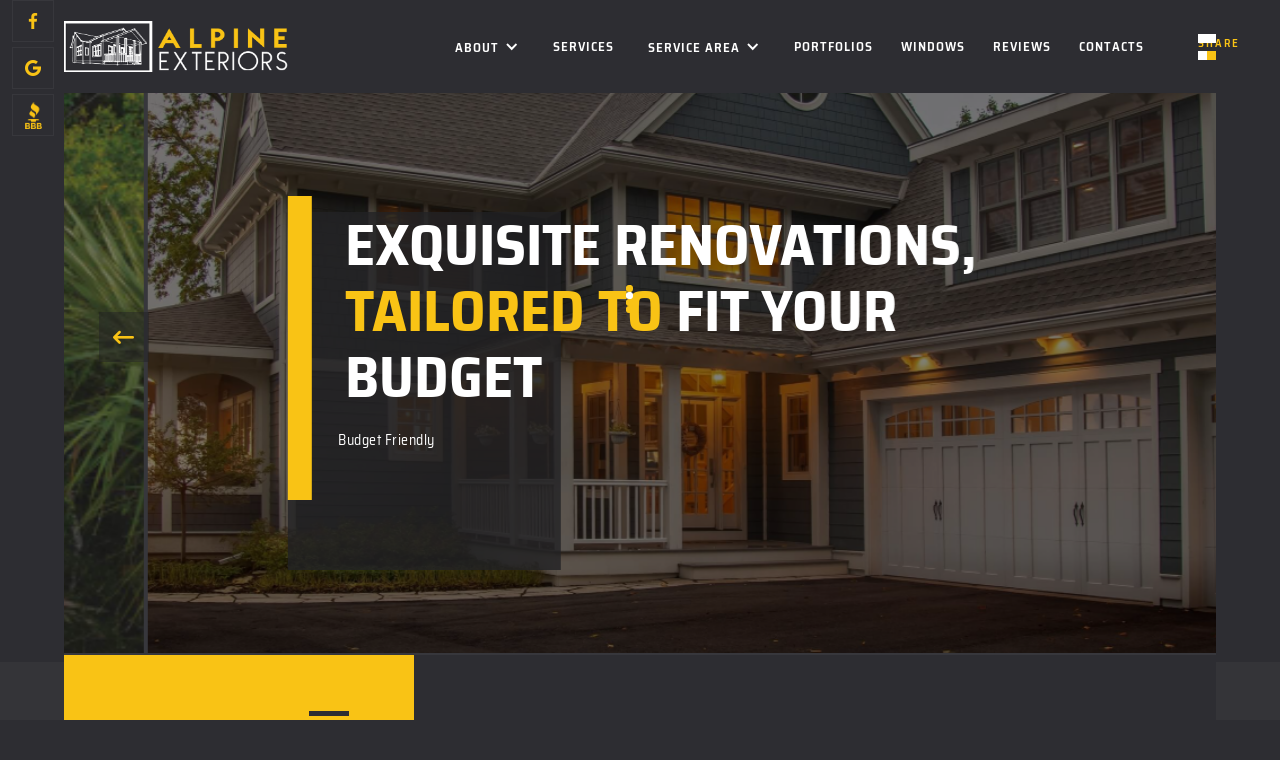

--- FILE ---
content_type: text/html
request_url: https://www.alpineexteriorsinc.com/
body_size: 12446
content:
<!DOCTYPE html><!-- Last Published: Wed Dec 24 2025 00:25:14 GMT+0000 (Coordinated Universal Time) --><html data-wf-domain="www.alpineexteriorsinc.com" data-wf-page="6908ae717d81ec218b8677c1" data-wf-site="6908ae717d81ec218b8677de" lang="en"><head><meta charset="utf-8"/><title>Window &amp; Siding Installation in South Jordan, UT | Alpine Windows</title><meta content="Enhance your South Jordan, UT home with expert window and siding installation. Durable, energy-efficient solutions with a perfect fit and services." name="description"/><meta content="width=device-width, initial-scale=1" name="viewport"/><meta content="p2Iq6LttVI75tswIA_dY_m1G4jlwPmVIeD7OMV9y-uQ" name="google-site-verification"/><link href="https://cdn.prod.website-files.com/6908ae717d81ec218b8677de/css/alpineexteriorsinc.shared.7a6789fba.min.css" rel="stylesheet" type="text/css"/><script type="text/javascript">!function(o,c){var n=c.documentElement,t=" w-mod-";n.className+=t+"js",("ontouchstart"in o||o.DocumentTouch&&c instanceof DocumentTouch)&&(n.className+=t+"touch")}(window,document);</script><link href="https://cdn.prod.website-files.com/6908ae717d81ec218b8677de/6925ba531cf9f047796f7614_32.jpg" rel="shortcut icon" type="image/x-icon"/><link href="https://cdn.prod.website-files.com/6908ae717d81ec218b8677de/6925ba5683ce5082b71300a5_256.jpg" rel="apple-touch-icon"/><script async="" src="https://www.googletagmanager.com/gtag/js?id=G-JH61LB031Z"></script><script type="text/javascript">window.dataLayer = window.dataLayer || [];function gtag(){dataLayer.push(arguments);}gtag('set', 'developer_id.dZGVlNj', true);gtag('js', new Date());gtag('config', 'G-JH61LB031Z');</script><link rel="stylesheet" href="https://cdn.jsdelivr.net/npm/swiper@12/swiper-bundle.min.css"/>
<script src="https://cdn.jsdelivr.net/npm/swiper@12/swiper-bundle.min.js"></script>

<script type="application/ld+json">
{
  "@context": "https://schema.org",
  "@type": "LocalBusiness",
  "name": "Alpine Exteriors LLC",
  "image": "https://cdn.prod.website-files.com/6908ae717d81ec218b8677de/6908af0aadd36fcf06c03a32_logo.png",
  "@id": "",
  "url": "http://alpineexteriorsinc.com/",
  "telephone": "801-232-0982",
  "priceRange": "Contact Us",
  "address": {
    "@type": "PostalAddress",
    "streetAddress": "10704 Fern Ridge Drive",
    "addressLocality": "South Jordan",
    "addressRegion": "UT",
    "postalCode": "84009",
    "addressCountry": "US"
  },
  "geo": {
    "@type": "GeoCoordinates",
    "latitude": 40.55674459999999,
    "longitude": -111.9900604
  },
  "openingHoursSpecification": {
    "@type": "OpeningHoursSpecification",
    "dayOfWeek": [
      "Monday",
      "Tuesday",
      "Wednesday",
      "Thursday",
      "Friday"
    ],
    "opens": "09:00",
    "closes": "18:00"
  },
  "sameAs": "https://www.facebook.com/alpineexteriorsutah/" 
}
</script>
<style>
.col-2-container .info-container { display: none; }
.col-2-container .info-container.is-active { display: flex; }
.slide-number { will-change: transform, opacity; }
.content-description { will-change: transform, opacity; }
.dark-line{ transform-origin: top left; will-change: transform;}

</style>

</head><body class="body"><div class="yellow-scroller"><div data-w-id="bf51b486-7652-1e48-8fc1-aee52e898285" class="line-scroll-animate"></div></div><div data-animation="over-left" class="navbar w-nav" data-easing2="ease" data-easing="ease" data-collapse="medium" data-w-id="33c7cd36-e8da-2419-68c1-76fa9ae058e1" role="banner" data-duration="400" data-doc-height="1"><div class="nav-container w-container"><div class="grey-g-nav"></div><a href="/" aria-current="page" class="nav-logo-container w-inline-block w--current"><img width="681" data-w-id="33c7cd36-e8da-2419-68c1-76fa9ae058e4" alt="" src="https://cdn.prod.website-files.com/6908ae717d81ec218b8677de/6908af0aadd36fcf06c03a32_logo.png" loading="lazy" srcset="https://cdn.prod.website-files.com/6908ae717d81ec218b8677de/6908af0aadd36fcf06c03a32_logo-p-500.png 500w, https://cdn.prod.website-files.com/6908ae717d81ec218b8677de/6908af0aadd36fcf06c03a32_logo.png 684w" sizes="(max-width: 479px) 100vw, 681px" class="nav-logo_main"/></a><div class="nav-menu-centered-wrapper"><nav role="navigation" class="nav-menu-centered w-nav-menu"><div class="nav-menu-shadow-overlay"><div class="tablet-menu"><a href="/" aria-current="page" class="nav-logo-container w-inline-block w--current"><img width="681" sizes="(max-width: 479px) 100vw, 681px" alt="" src="https://cdn.prod.website-files.com/6908ae717d81ec218b8677de/6908af0aadd36fcf06c03a32_logo.png" loading="lazy" srcset="https://cdn.prod.website-files.com/6908ae717d81ec218b8677de/6908af0aadd36fcf06c03a32_logo-p-500.png 500w, https://cdn.prod.website-files.com/6908ae717d81ec218b8677de/6908af0aadd36fcf06c03a32_logo.png 684w" class="nav-logo_main"/></a><div class="close-menu-button w-nav-button"><img loading="lazy" src="https://cdn.prod.website-files.com/62a1a1f441d88c49d04aedde/62a1a1f441d88c63f14aee35_x_icon.png" alt="" class="nav-close-icon"/></div></div><div data-delay="0" data-hover="true" data-w-id="d0b85b90-b662-7352-da29-2391cba308b2" class="nav-dropdown w-dropdown"><div class="nav-dropdown-toggle w-dropdown-toggle"><a href="/about-us" class="nav-item-title">About</a><div class="w-icon-dropdown-toggle"></div></div><nav class="nav-dropdown-list megamenu w-dropdown-list"><div class="megamenu-dropdown-wrapper"><div class="megamenu-dropdown-wrap one-column"><div class="nav-dropdown-link-wrapper"><a href="/blog" class="dropdown-link w-dropdown-link">News</a><a href="/frequently-asked-questions" class="dropdown-link w-dropdown-link">FAQ</a><a href="/privacy-policy" class="dropdown-link w-dropdown-link">privacy policy</a></div></div></div></nav></div><a href="/services" class="nav-menu-link w-nav-link">services</a><div data-delay="0" data-hover="true" data-w-id="b1264347-b83d-caf3-8d8b-f6f80cf29a9c" class="nav-dropdown w-dropdown"><div class="nav-dropdown-toggle w-dropdown-toggle"><a href="/service-area" class="nav-item-title">service area</a><div class="w-icon-dropdown-toggle"></div></div><nav class="nav-dropdown-list megamenu svc-dropdown w-dropdown-list"><div class="megamenu-dropdown-wrapper"><div class="megamenu-dropdown-wrap one-column"><div class="nav-dropdown-link-wrapper"><div class="collection-list-wrapper w-dyn-list"><div role="list" class="collection-list-9 w-dyn-items"><div role="listitem" class="w-dyn-item"><a href="/service-area/west-jordan" class="svcarea-linkblock w-inline-block"><div>West Jordan</div></a></div><div role="listitem" class="w-dyn-item"><a href="/service-area/midvale" class="svcarea-linkblock w-inline-block"><div>Midvale</div></a></div><div role="listitem" class="w-dyn-item"><a href="/service-area/holladay" class="svcarea-linkblock w-inline-block"><div>Holladay</div></a></div><div role="listitem" class="w-dyn-item"><a href="/service-area/park-city" class="svcarea-linkblock w-inline-block"><div>Park City</div></a></div><div role="listitem" class="w-dyn-item"><a href="/service-area/cottonwood-heights" class="svcarea-linkblock w-inline-block"><div>Cottonwood Heights</div></a></div><div role="listitem" class="w-dyn-item"><a href="/service-area/bountiful" class="svcarea-linkblock w-inline-block"><div>Bountiful</div></a></div><div role="listitem" class="w-dyn-item"><a href="/service-area/highland" class="svcarea-linkblock w-inline-block"><div>Highland</div></a></div><div role="listitem" class="w-dyn-item"><a href="/service-area/alpine" class="svcarea-linkblock w-inline-block"><div>Alpine</div></a></div><div role="listitem" class="w-dyn-item"><a href="/service-area/sandy" class="svcarea-linkblock w-inline-block"><div>Sandy</div></a></div><div role="listitem" class="w-dyn-item"><a href="/service-area/draper" class="svcarea-linkblock w-inline-block"><div>Draper</div></a></div><div role="listitem" class="w-dyn-item"><a href="/service-area/riverton" class="svcarea-linkblock w-inline-block"><div>Riverton</div></a></div><div role="listitem" class="w-dyn-item"><a href="/service-area/south-jordan" class="svcarea-linkblock w-inline-block"><div>South Jordan</div></a></div><div role="listitem" class="w-dyn-item"><a href="/service-area/herriman" class="svcarea-linkblock w-inline-block"><div>Herriman</div></a></div></div></div></div></div></div></nav></div><a href="/gallery" class="nav-menu-link w-nav-link">portfolios</a><a href="/windows" class="nav-menu-link w-nav-link">windows</a><a href="/high-quality-renovations-review" class="nav-menu-link w-nav-link">reviews</a><a href="/contact-us" class="nav-menu-link w-nav-link">contacts</a><a href="tel:801-232-0982" class="tablet-down">801-232-0982</a><a href="/contact-us" class="tablet-down">Get a Free Quote</a></div></nav></div><div data-w-id="33c7cd36-e8da-2419-68c1-76fa9ae058fd" class="search-shop-con-centered"><div class="menu-button-centered w-nav-button"><img loading="lazy" height="16" alt="" src="https://cdn.prod.website-files.com/6908ae717d81ec218b8677de/6908ae717d81ec218b8677e1_menu.avif" class="image-101"/></div><a href="#" class="link-block-17 w-inline-block"><img src="https://cdn.prod.website-files.com/6908ae717d81ec218b8677de/690cad49e0b64262fd612b45_Group%2023%20(1).png" loading="lazy" alt="" class="window"/><img src="https://cdn.prod.website-files.com/6908ae717d81ec218b8677de/690cad49fbd6305799ea4cd6_Group%2024.png" loading="lazy" alt="" class="window-hover"/></a><div class="soc-med-dropdown flex"><a href="http://www.facebook.com/share.php?u=https%3A%2F%2Fwww.alpineexteriorsinc.com" class="soc-med-container w-inline-block"><div class="fa-socmed-text"></div></a><a href="https://twitter.com/share?via=in1.com" class="soc-med-container w-inline-block"><div class="fa-socmed-text"></div></a><a data-w-id="6ea69665-6de9-562e-1a27-81f598a443e5" href="#" class="soc-med-container is-close w-inline-block"><div class="fa-socmed-text is-yellow"></div></a></div><div data-w-id="05964274-9a8d-4032-d558-66a7a9069ee3" class="burger-container"><div class="share-text"><div class="share-link">share</div></div><div data-w-id="05964274-9a8d-4032-d558-66a7a9069ee4" class="burger-tap-wrap"><div class="upper-squares"><div class="square"></div><div class="square"></div></div><div class="lower-square-container mt-41"><div class="square"></div><div class="square is-active"></div></div></div></div></div></div></div><div class="w-layout-blockcontainer scroll-anmation-container w-container"><div class="mouse-anim mb-10"><div class="div-block-104"><div data-w-id="e234ea21-36bd-137c-be11-426547c261eb" class="yellow-line"></div></div></div><div class="w-layout-blockcontainer container-2 w-container"><img src="https://cdn.prod.website-files.com/6908ae717d81ec218b8677de/690c6c4c261754c4459acad7_Mask%20group%20(11).png" loading="lazy" alt=""/></div></div><div class="social-media-container"><a href="https://www.facebook.com/alpineexteriorsutah/" class="soc-med-wrapper mb-10 w-inline-block"><img src="https://cdn.prod.website-files.com/6908ae717d81ec218b8677de/690c5a5278b44c10a4e1796b_Mask%20group%20(9).png" loading="lazy" alt="" class="left-icon"/></a><a href="https://g.page/r/CTW15Fj95CXoEBM/review" target="_blank" class="soc-med-wrapper mb-10 w-inline-block"><img src="https://cdn.prod.website-files.com/6908ae717d81ec218b8677de/690c5a52e01cce2fff324b13_Mask%20group%20(10).png" loading="lazy" alt="" class="left-icon"/></a><a href="https://www.bbb.org/us/ut/south-jordan/profile/windows/alpine-exteriors-llc-1166-22273013" target="_blank" class="soc-med-wrapper mb-10 w-inline-block"><img src="https://cdn.prod.website-files.com/6908ae717d81ec218b8677de/69314e23bece1b60034cc442_Mask%20group%20(12).png" loading="lazy" alt="" class="left-icon scal-up"/></a></div><div class="hero-wrap-parallax hero-container-hp"><div class="hero-section"><div class="pagination-wrapper homepage-pag-wrapper2"><div class="swiper-pagination homepage-pag-wrapper"><div class="home-bullets is-active"></div><div class="home-bullets"></div></div></div><div class="logo-bg upper-left"><div class="left-yelow-line"></div></div><div class="logo-bg lower-right"></div><div class="w-layout-blockcontainer hero-container hero-container-homepage w-container"><div class="swiper"><div class="btn-prev"><a href="#" class="button-preview w-button"></a></div><div class="btn-next"><a href="#" class="button-next w-button"></a></div><div class="swiper-wrapper"><div class="swiper-slide _1"><div class="div-col d-flex"><img class="image-110" src="https://cdn.prod.website-files.com/6908ae717d81ec218b8677de/6912190039321dffc26ebae5_image-6%20(1).png" alt="" sizes="(max-width: 767px) 100vw, (max-width: 991px) 727.96875px, 820px" loading="lazy" fetchpriority="high" srcset="https://cdn.prod.website-files.com/6908ae717d81ec218b8677de/6912190039321dffc26ebae5_image-6%20(1)-p-500.png 500w, https://cdn.prod.website-files.com/6908ae717d81ec218b8677de/6912190039321dffc26ebae5_image-6%20(1)-p-800.png 800w, https://cdn.prod.website-files.com/6908ae717d81ec218b8677de/6912190039321dffc26ebae5_image-6%20(1).png 820w"/><img class="image-110" src="https://cdn.prod.website-files.com/6908ae717d81ec218b8677de/6912190039321dffc26ebae5_image-6%20(1).png" alt="" sizes="(max-width: 767px) 100vw, (max-width: 991px) 727.96875px, 820px" loading="lazy" fetchpriority="high" srcset="https://cdn.prod.website-files.com/6908ae717d81ec218b8677de/6912190039321dffc26ebae5_image-6%20(1)-p-500.png 500w, https://cdn.prod.website-files.com/6908ae717d81ec218b8677de/6912190039321dffc26ebae5_image-6%20(1)-p-800.png 800w, https://cdn.prod.website-files.com/6908ae717d81ec218b8677de/6912190039321dffc26ebae5_image-6%20(1).png 820w"/><div class="col _1"><div class="content-wrapper _1"><div class="div-bg"></div><div class="bg-primary _1"></div><h1 data-swiper-parallax="-100" class="hero-h1 _1">Welcome To<br/><span class="primary">alpine exteriors</span> </h1><div class="hero-text mt-40">wasatch font</div></div></div><div class="col _2"></div></div></div><div class="swiper-slide _2"><div class="div-col d-flex"><div class="col _1"><div class="content-wrapper _2"><div class="div-bg"></div><div class="bg-primary _2"></div><h2 data-swiper-parallax="-100" class="hero-h1">exquisite renovations, <span class="primary break">tailored to</span> fit your budget</h2><div class="hero-text mt-40">budget friendly</div></div></div><div class="col _2"></div></div></div><div class="swiper-slide _3"><div class="div-col d-flex"><div class="col _1"><div class="content-wrapper _3"><div class="div-bg _3"></div><div class="bg-primary _3"></div><h2 data-swiper-parallax="-100" class="hero-h1 _3">specializing in<br/><span class="primary">efficient solutions</span><br/>for your space, rebates and tax credits available</h2><div class="hero-text mt-40">window replacements</div></div></div><div class="col _2"></div></div></div><div class="swiper-slide _3"><div class="div-col d-flex"><div class="col _1"><div class="content-wrapper section-title-wrapper-4"><div class="div-bg _3"></div><div class="bg-primary _4"></div><h2 data-swiper-parallax="-100" class="hero-h1 _4">transform your<br/>home <span class="primary">exteriors</span> with windows and sidings.</h2><div class="hero-text mt-40">windows</div></div></div><div class="col _2"></div></div></div></div></div><div class="col-2-container d-flex"><div class="info-container flex is-active"><div class="col-2-div _1"><div class="content-container"><div class="slide-number">.01</div></div><div class="content-description"><div class="location-text">location:</div><div class="location-property">draper, utah</div></div><div class="content-description"><div class="location-text">Client:</div><div class="location-property">Beautiful House</div></div><div class="content-description"><div class="location-text">status:</div><div class="location-property">Completed</div></div><div class="content-container base-line-copntainer"><div class="base-line"></div></div></div><div class="col-2-div _2"><div class="content-container base-line-copntainer top-line"><div class="base-line"></div></div><div class="div-vertical-line-anim"><div class="dark-line"></div></div><div class="lower-right-number">.04</div></div></div><div data-w-id="d53cd483-2ef8-7c0a-d0a6-95db78b7f2a4" class="info-container flex"><div class="col-2-div _1"><div class="content-container"><div style="-webkit-transform:translate3d(0, 15px, 0) scale3d(1, 1, 1) rotateX(0) rotateY(0) rotateZ(0) skew(0, 0);-moz-transform:translate3d(0, 15px, 0) scale3d(1, 1, 1) rotateX(0) rotateY(0) rotateZ(0) skew(0, 0);-ms-transform:translate3d(0, 15px, 0) scale3d(1, 1, 1) rotateX(0) rotateY(0) rotateZ(0) skew(0, 0);transform:translate3d(0, 15px, 0) scale3d(1, 1, 1) rotateX(0) rotateY(0) rotateZ(0) skew(0, 0);opacity:0" class="slide-number">.02</div></div><div class="content-description"><div class="location-text">location:</div><div class="location-property">bountiful, utah</div></div><div class="content-description"><div class="location-text">Client:</div><div class="location-property">Beautiful House</div></div><div class="content-description"><div class="location-text">status:</div><div class="location-property">Completed</div></div><div class="content-container base-line-copntainer"><div class="base-line"></div></div></div><div class="col-2-div _2"><div class="content-container base-line-copntainer top-line"><div class="base-line"></div></div><div class="div-vertical-line-anim"><div class="dark-line"></div></div><div class="lower-right-number">.04</div></div></div><div class="info-container flex"><div class="col-2-div _1"><div class="content-container"><div class="slide-number">.03</div></div><div class="content-description"><div class="location-text">location:</div><div class="location-property">sandy, utah</div></div><div class="content-description"><div class="location-text">Client:</div><div class="location-property">Beautiful House</div></div><div class="content-description"><div class="location-text">status:</div><div class="location-property">Completed</div></div><div class="content-container base-line-copntainer"><div class="base-line"></div></div></div><div class="col-2-div _2"><div class="content-container base-line-copntainer top-line"><div class="base-line"></div></div><div class="div-vertical-line-anim"><div class="dark-line"></div></div><div class="lower-right-number">.04</div></div></div><div class="info-container flex"><div class="col-2-div _1"><div class="content-container"><div class="slide-number">.04</div></div><div class="content-description"><div class="location-text">location:</div><div class="location-property">sandy, utah</div></div><div class="content-description"><div class="location-text">Client:</div><div class="location-property">Beautiful House</div></div><div class="content-description"><div class="location-text">status:</div><div class="location-property">Completed</div></div><div class="content-container base-line-copntainer"><div class="base-line"></div></div></div><div class="col-2-div _2"><div class="content-container base-line-copntainer top-line"><div class="base-line"></div></div><div class="div-vertical-line-anim"><div class="dark-line"></div></div><div class="lower-right-number">.04</div></div></div></div></div></div><div class="sub-sections-hp"><div class="w-layout-blockcontainer reviews-container w-container"><div data-delay="4000" data-animation="slide" class="testimonial-slider-2 w-slider" data-autoplay="false" data-easing="ease-in-out-quad" data-hide-arrows="true" data-disable-swipe="false" data-autoplay-limit="0" data-nav-spacing="3" data-duration="500" data-infinite="true"><div class="mask-3 w-slider-mask"><div class="testimonial-slide-wrapper-3 w-slide"><div class="testimonial-card-4"><div class="testimonial-info-2"><img sizes="(max-width: 512px) 100vw, 512px" srcset="https://cdn.prod.website-files.com/6908ae717d81ec218b8677de/691743608bd2bbd3a123f276_user-p-500.png 500w, https://cdn.prod.website-files.com/6908ae717d81ec218b8677de/691743608bd2bbd3a123f276_user.png 512w" alt="" src="https://cdn.prod.website-files.com/6908ae717d81ec218b8677de/691743608bd2bbd3a123f276_user.png" loading="lazy" class="testimonial-image-2"/><div><div class="reviews-name"><h3 class="testimonial-author-3">S Perrett</h3></div></div></div><div class="review-card-divider"></div><p class="testimonial-paragraph-3">We have been so happy with the experience we had with Alpine Exteriors!! Hyrum was extremely receptive to us in every way and once the windows were installed he helped us in getting our rebate! We have only praise and no concerns with our experience with this company!!</p><div class="review-card-divider"></div><div class="review-card-number-container"><div class="review-card-number">.01</div></div></div></div><div class="testimonial-slide-wrapper-3 w-slide"><div class="testimonial-card-4"><div class="testimonial-info-2"><img sizes="(max-width: 512px) 100vw, 512px" srcset="https://cdn.prod.website-files.com/6908ae717d81ec218b8677de/691743608bd2bbd3a123f276_user-p-500.png 500w, https://cdn.prod.website-files.com/6908ae717d81ec218b8677de/691743608bd2bbd3a123f276_user.png 512w" alt="" src="https://cdn.prod.website-files.com/6908ae717d81ec218b8677de/691743608bd2bbd3a123f276_user.png" loading="lazy" class="testimonial-image-2"/><div><div class="reviews-name"><h3 class="testimonial-author-3">Robert Ward</h3></div></div></div><div class="review-card-divider"></div><p class="testimonial-paragraph-3">Alpine Exteriors delivered the “goods”. I had tried to get my siding done by a big box store only to go through a years worth of frustration. I was just getting siding for my home. When I contacted Alpine exteriors Hiram responded immediately, others did not. By the time he had gone over the program I had […]</p><div class="review-card-divider"></div><div class="review-card-number-container"><div class="review-card-number">.02</div></div></div></div><div class="testimonial-slide-wrapper-3 w-slide"><div class="testimonial-card-4"><div class="testimonial-info-2"><img sizes="(max-width: 512px) 100vw, 512px" srcset="https://cdn.prod.website-files.com/6908ae717d81ec218b8677de/691743608bd2bbd3a123f276_user-p-500.png 500w, https://cdn.prod.website-files.com/6908ae717d81ec218b8677de/691743608bd2bbd3a123f276_user.png 512w" alt="" src="https://cdn.prod.website-files.com/6908ae717d81ec218b8677de/691743608bd2bbd3a123f276_user.png" loading="lazy" class="testimonial-image-2"/><div><div class="reviews-name"><h3 class="testimonial-author-3">Mathew Wilson</h3></div></div></div><div class="review-card-divider"></div><p class="testimonial-paragraph-3">Our project was a whole home window replacement of 25 windows and complicated by the homes stucco exterior and plantation shutters inside. We obtained four different bids but Hiram Molloy and Alpine Exteriors stood out as the best choice for us. Knowledgable, professional and thorough, they did a fantastic job. Robert and the installation crew were fabulous […]</p><div class="review-card-divider"></div><div class="review-card-number-container"><div class="review-card-number">.03</div></div></div></div><div class="testimonial-slide-wrapper-3 w-slide"><div class="testimonial-card-4"><div class="testimonial-info-2"><img sizes="(max-width: 512px) 100vw, 512px" srcset="https://cdn.prod.website-files.com/6908ae717d81ec218b8677de/691743608bd2bbd3a123f276_user-p-500.png 500w, https://cdn.prod.website-files.com/6908ae717d81ec218b8677de/691743608bd2bbd3a123f276_user.png 512w" alt="" src="https://cdn.prod.website-files.com/6908ae717d81ec218b8677de/691743608bd2bbd3a123f276_user.png" loading="lazy" class="testimonial-image-2"/><div><div class="reviews-name"><h3 class="testimonial-author-3">Marie Berg</h3></div></div></div><div class="review-card-divider"></div><p class="testimonial-paragraph-3">I am very pleased with the work Alpine Exteriors did for us. They resided our home with Prodigy highest end vinyl and also reroofed our house. They were great to work with, from the owner, foreman and installers, so professional, responsive, kind, honest and fair. I would highly recommend them.</p><div class="review-card-divider"></div><div class="review-card-number-container"><div class="review-card-number">.04</div></div></div></div><div class="testimonial-slide-wrapper-3 w-slide"><div class="testimonial-card-4"><div class="testimonial-info-2"><img sizes="(max-width: 512px) 100vw, 512px" srcset="https://cdn.prod.website-files.com/6908ae717d81ec218b8677de/691743608bd2bbd3a123f276_user-p-500.png 500w, https://cdn.prod.website-files.com/6908ae717d81ec218b8677de/691743608bd2bbd3a123f276_user.png 512w" alt="" src="https://cdn.prod.website-files.com/6908ae717d81ec218b8677de/691743608bd2bbd3a123f276_user.png" loading="lazy" class="testimonial-image-2"/><div><div class="reviews-name"><h3 class="testimonial-author-3">Y Martinez</h3></div></div></div><div class="review-card-divider"></div><p class="testimonial-paragraph-3">We loved our experience with Alpine Exterior. We really appreciated their attention to detail. John, who worked on our siding was super friendly and went above and beyond to make sure everything was to our liking. I was super impressed with the seams, corners and transitions, everything looks so clean.</p><div class="review-card-divider"></div><div class="review-card-number-container"><div class="review-card-number">.05</div></div></div></div><div class="testimonial-slide-wrapper-3 w-slide"><div class="testimonial-card-4"><div class="testimonial-info-2"><img sizes="(max-width: 512px) 100vw, 512px" srcset="https://cdn.prod.website-files.com/6908ae717d81ec218b8677de/691743608bd2bbd3a123f276_user-p-500.png 500w, https://cdn.prod.website-files.com/6908ae717d81ec218b8677de/691743608bd2bbd3a123f276_user.png 512w" alt="" src="https://cdn.prod.website-files.com/6908ae717d81ec218b8677de/691743608bd2bbd3a123f276_user.png" loading="lazy" class="testimonial-image-2"/><div><div class="reviews-name"><h3 class="testimonial-author-3">Henry Moyle</h3></div></div></div><div class="review-card-divider"></div><p class="testimonial-paragraph-3">We received 3 bids and Alpine Exteriors was a much better price for the same windows. Hiram always followed up with us and was available to answer questions any time. Installation was great too. Highly recommend.</p><div class="review-card-divider"></div><div class="review-card-number-container"><div class="review-card-number">.06</div></div></div></div></div><div class="testimonial-slider-left-2 w-slider-arrow-left"><div class="arrow-wrapper"><a href="#" class="button-preview w-button"></a></div></div><div class="testimonial-slider-right-2 w-slider-arrow-right"><div class="arrow-wrapper"><a href="#" class="button-next w-button"></a></div></div><div class="testimonial-slide-nav w-slider-nav w-round"></div></div></div><div class="w-layout-blockcontainer base-container-3 w-container"><div class="w-layout-blockcontainer section-svc-wrapper w-container"><div class="w-layout-blockcontainer svc-container flex w-container"><div class="left-svc-col"><div class="w-layout-blockcontainer left-detail-container w-container"><div class="detail-wraper"><div class="col-2-div _1"><div class="content-container"><div class="text-info">WHAT WE DO</div><div class="service-title">OUR SERVICES</div><div class="light-line mt-10"></div></div><div class="vertical-light-line hp-line"></div><div class="content-container flex"><div class="slide-number">.02</div><div class="double-button-2 stroke-1"><a data-w-id="ce68c313-94a8-4ec2-816c-8146250d2484" href="/contact-us" class="general-btn aboutus-btn stroke-1 w-inline-block"><img style="opacity:0" loading="lazy" alt="" src="https://cdn.prod.website-files.com/6908ae717d81ec218b8677de/6916085dd238e4a643256709_Subtract.png" class="arrow-img-btn"/><div style="color:rgb(45,45,50)" class="btn-animation-text">Inquire Now</div><div style="width:0%" class="btn-overlay-black"></div></a></div><div class="base-line hidden"></div></div></div></div></div></div><div class="svc-right-col-hp"><div data-w-id="cd27faca-db60-43c3-3c57-28dc361beb66" class="svc-card window-svc"><div style="background-color:rgba(0,0,0,0.7)" class="bg-overlay svc-card-overlay"><div class="svc-slide-number"><div style="background-color:rgb(55,55,60);color:rgb(255,255,255)" class="slide-num is-active"><div class="svc-number">01.</div></div><div class="num-line"></div></div></div><div style="-webkit-transform:translate3d(0, 0px, 0) scale3d(1, 1, 1) rotateX(0) rotateY(0) rotateZ(0) skew(0, 0);-moz-transform:translate3d(0, 0px, 0) scale3d(1, 1, 1) rotateX(0) rotateY(0) rotateZ(0) skew(0, 0);-ms-transform:translate3d(0, 0px, 0) scale3d(1, 1, 1) rotateX(0) rotateY(0) rotateZ(0) skew(0, 0);transform:translate3d(0, 0px, 0) scale3d(1, 1, 1) rotateX(0) rotateY(0) rotateZ(0) skew(0, 0)" class="service-slider-title svc-title-hp"><div style="-webkit-transform:translate3d(0, 0, 0) scale3d(0, 1, 1) rotateX(0) rotateY(0) rotateZ(0) skew(0, 0);-moz-transform:translate3d(0, 0, 0) scale3d(0, 1, 1) rotateX(0) rotateY(0) rotateZ(0) skew(0, 0);-ms-transform:translate3d(0, 0, 0) scale3d(0, 1, 1) rotateX(0) rotateY(0) rotateZ(0) skew(0, 0);transform:translate3d(0, 0, 0) scale3d(0, 1, 1) rotateX(0) rotateY(0) rotateZ(0) skew(0, 0)" class="yellow-svc-line mb-30 is-active"></div><div class="service-block-title mb-30">Window services</div><a data-w-id="cd27faca-db60-43c3-3c57-28dc361beb71" href="/services-exterior-replacements/window-services" class="svc-slide-btn is-active w-inline-block"><div class="svc-text">view details <span class="left-fa-arow"></span></div></a></div></div><div data-w-id="cd27faca-db60-43c3-3c57-28dc361beb76" class="svc-card siding-svc"><div style="-webkit-transform:translate3d(0, 0px, 0) scale3d(1, 1, 1) rotateX(0) rotateY(0) rotateZ(0) skew(0, 0);-moz-transform:translate3d(0, 0px, 0) scale3d(1, 1, 1) rotateX(0) rotateY(0) rotateZ(0) skew(0, 0);-ms-transform:translate3d(0, 0px, 0) scale3d(1, 1, 1) rotateX(0) rotateY(0) rotateZ(0) skew(0, 0);transform:translate3d(0, 0px, 0) scale3d(1, 1, 1) rotateX(0) rotateY(0) rotateZ(0) skew(0, 0)" class="service-slider-title svc-title-hp"><div style="-webkit-transform:translate3d(0, 0, 0) scale3d(0, 1, 1) rotateX(0) rotateY(0) rotateZ(0) skew(0, 0);-moz-transform:translate3d(0, 0, 0) scale3d(0, 1, 1) rotateX(0) rotateY(0) rotateZ(0) skew(0, 0);-ms-transform:translate3d(0, 0, 0) scale3d(0, 1, 1) rotateX(0) rotateY(0) rotateZ(0) skew(0, 0);transform:translate3d(0, 0, 0) scale3d(0, 1, 1) rotateX(0) rotateY(0) rotateZ(0) skew(0, 0)" class="yellow-svc-line mb-30 is-active"></div><div class="service-block-title mb-30">siding services</div><a data-w-id="cd27faca-db60-43c3-3c57-28dc361beb7b" href="/services-exterior-replacements/sidings-services" class="svc-slide-btn is-active w-inline-block"><div class="svc-text">view details <span class="left-fa-arow"></span></div></a></div><div style="background-color:rgba(0,0,0,0.7)" class="bg-overlay svc-card-overlay"><div class="svc-slide-number"><div style="background-color:rgb(55,55,60);color:rgb(255,255,255)" class="slide-num is-active"><div class="svc-number">02.</div></div><div class="num-line"></div></div></div></div><div data-w-id="cd27faca-db60-43c3-3c57-28dc361beb86" class="svc-card roofing-svc"><div style="-webkit-transform:translate3d(0, 0px, 0) scale3d(1, 1, 1) rotateX(0) rotateY(0) rotateZ(0) skew(0, 0);-moz-transform:translate3d(0, 0px, 0) scale3d(1, 1, 1) rotateX(0) rotateY(0) rotateZ(0) skew(0, 0);-ms-transform:translate3d(0, 0px, 0) scale3d(1, 1, 1) rotateX(0) rotateY(0) rotateZ(0) skew(0, 0);transform:translate3d(0, 0px, 0) scale3d(1, 1, 1) rotateX(0) rotateY(0) rotateZ(0) skew(0, 0)" class="service-slider-title svc-title-hp"><div style="-webkit-transform:translate3d(0, 0, 0) scale3d(0, 1, 1) rotateX(0) rotateY(0) rotateZ(0) skew(0, 0);-moz-transform:translate3d(0, 0, 0) scale3d(0, 1, 1) rotateX(0) rotateY(0) rotateZ(0) skew(0, 0);-ms-transform:translate3d(0, 0, 0) scale3d(0, 1, 1) rotateX(0) rotateY(0) rotateZ(0) skew(0, 0);transform:translate3d(0, 0, 0) scale3d(0, 1, 1) rotateX(0) rotateY(0) rotateZ(0) skew(0, 0)" class="yellow-svc-line mb-30 is-active"></div><div class="service-block-title mb-30">roofing services</div><a data-w-id="cd27faca-db60-43c3-3c57-28dc361beb8b" href="/services-exterior-replacements/roofing-services" class="svc-slide-btn is-active w-inline-block"><div class="svc-text">view details <span class="left-fa-arow"></span></div></a></div><div style="background-color:rgba(0,0,0,0.7)" class="bg-overlay svc-card-overlay"><div class="svc-slide-number"><div style="background-color:rgb(55,55,60);color:rgb(255,255,255)" class="slide-num is-active"><div class="svc-number">03.</div></div><div class="num-line"></div></div></div></div></div></div></div><div class="columns w-row"><div class="column-17 w-col w-col-6"><div data-w-id="cd27faca-db60-43c3-3c57-28dc361beb98" style="opacity:0" class="abt-content"><h2 class="section-h2-2 left">Your Trusted <span class="primary">Exterior Renovation</span> Partner</h2><p class="paragraph-large-5">Whether you&#x27;re upgrading siding, replacing windows, or planning a full exterior transformation, we make the entire process simple, efficient, and tailored to your needs. From the first consultation to the final inspection, we provide a smooth, stress-free experience backed by top-rated service, premium materials, and expert installation. Our team guides you through every step with clear communication, honest recommendations, and a commitment to craftsmanship that ensures your home receives the highest level of care. <br/></p><div class="double-button-2"><a data-w-id="9ecfd7d7-b703-00a5-661b-4b62c0551eb8" href="/about-us" class="general-btn aboutus-btn w-inline-block"><img src="https://cdn.prod.website-files.com/6908ae717d81ec218b8677de/6916085dd238e4a643256709_Subtract.png" loading="lazy" alt="" class="arrow-img-btn"/><div class="btn-animation-text">About Us</div><div class="btn-overlay-black"></div></a></div></div></div><div class="column-16 w-col w-col-6"><img class="abt-img" src="https://cdn.prod.website-files.com/6908ae717d81ec218b8677de/69136c09a900130f0427b8c6_IMG_5962-1536x1024.jpg" alt="" style="opacity:0" sizes="(max-width: 479px) 96vw, (max-width: 767px) 97vw, (max-width: 991px) 354px, 459.984375px" data-w-id="cd27faca-db60-43c3-3c57-28dc361beba8" loading="lazy" srcset="https://cdn.prod.website-files.com/6908ae717d81ec218b8677de/69136c09a900130f0427b8c6_IMG_5962-1536x1024-p-500.jpg 500w, https://cdn.prod.website-files.com/6908ae717d81ec218b8677de/69136c09a900130f0427b8c6_IMG_5962-1536x1024-p-800.jpg 800w, https://cdn.prod.website-files.com/6908ae717d81ec218b8677de/69136c09a900130f0427b8c6_IMG_5962-1536x1024-p-1080.jpg 1080w, https://cdn.prod.website-files.com/6908ae717d81ec218b8677de/69136c09a900130f0427b8c6_IMG_5962-1536x1024.jpg 1536w"/></div></div></div><div data-w-id="cd27faca-db60-43c3-3c57-28dc361beba9" class="free-quote-section-wrpper"><div class="quote-container"><div data-wf--new-contact-2--variant="base" data-w-id="210fd6d2-62b3-13f5-7f81-df1aa93686d7" class="contact-form-wrapper-container"><div class="contact-form-title-container mb-0"><h2 class="contact-form-title mr-40 white">Get In touch</h2></div><div class="form-block-2 w-form"><form id="wf-form-Website-Form" name="wf-form-Website-Form" data-name="Website Form" redirect="/thank-you" data-redirect="/thank-you" method="get" class="form" data-wf-page-id="6908ae717d81ec218b8677c1" data-wf-element-id="210fd6d2-62b3-13f5-7f81-df1aa93686de"><input class="contact-input-field hp-field w-input" maxlength="256" name="name" data-name="Name" placeholder="your name" type="text" id="name"/><input class="contact-input-field hp-field w-input" maxlength="256" name="Contact-Number" data-name="Contact Number" placeholder="phone number" type="tel" id="Contact-Number"/><input class="contact-input-field hp-field w-input" maxlength="256" name="email" data-name="Email" placeholder="email address" type="email" id="email" required=""/><input class="contact-input-field hp-field w-input" maxlength="256" name="Address" data-name="Address" placeholder="address" type="text" id="Address" required=""/><input class="contact-input-field hp-field w-input" maxlength="256" name="City" data-name="City" placeholder="city" type="text" id="City" required=""/><input class="contact-input-field hp-field w-input" maxlength="256" name="Zip" data-name="Zip" placeholder="zip code" type="text" id="Zip" required=""/><select id="Services" name="Services" data-name="Services" required="" class="contact-input-field hp-field w-select"><option value="">Select one...</option><option value="Window replacements">Window replacements</option><option value="Siding replacements">Siding replacements</option><option value="Roofing replacements">Roofing replacements</option></select><textarea placeholder="Describe Your Project" maxlength="5000" id="Project-Description" name="Project-Description" data-name="Project Description" class="contact-input-field hp-field w-input"></textarea><label class="w-checkbox optin-field"><input type="checkbox" name="Opt-In" id="Opt-In" data-name="Opt-In" class="w-checkbox-input"/><span class="paragraph-large white small w-form-label" for="Opt-In">I agree to be contacted via phone call and text message regarding my inquiry. I understand that my consent is not required for purchase and that I can opt out at any time.</span></label><input type="submit" data-wait="Please wait..." class="submit-button w-button" value="send message"/></form><div class="w-form-done"><div>Thank you! Your submission has been received!</div></div><div class="w-form-fail"><div>Oops! Something went wrong while submitting the form.</div></div></div></div><div class="form-wrap"><div data-w-id="cd27faca-db60-43c3-3c57-28dc361bebc1" style="opacity:0" class="form-content-wrap"><h3 class="section-h2-2">Request Your Complimentary <span class="primary">Exterior Assessment</span><br/></h3><p class="paragraph-large white">Our specialists will review your project, answer your questions, and provide a detailed, fair quote based on your home’s needs. No pushy sales—just honest guidance, clear expectations, and professional recommendations to help you make the best decision for your home and budget.<br/><br/>We’ll schedule an in-person appointment at your home, bring product samples, measure the project, and walk you through pricing options and customized recommendations. If you decide to move forward, We will prepare a clear agreement, order the materials, and schedule your installation so the process is smooth from start to finish.<br/></p></div></div></div></div></div></div><div class="footer"><div class="svc-area-section"></div><div class="w-layout-blockcontainer base-container w-container"><div data-w-id="cbbfe974-c1b2-5f43-ae72-04ddcafeb597" class="footer-wrapper"><div class="footer-inner-container"><div class="footer-brand-wrapper"><div class="footer-logo-wrapper"><a href="/" aria-current="page" class="footer-brand w-nav-brand w--current"><div class="logo-wrapper"><img sizes="(max-width: 684px) 100vw, 684px" srcset="https://cdn.prod.website-files.com/6908ae717d81ec218b8677de/6908af0aadd36fcf06c03a32_logo-p-500.png 500w, https://cdn.prod.website-files.com/6908ae717d81ec218b8677de/6908af0aadd36fcf06c03a32_logo.png 684w" alt="" src="https://cdn.prod.website-files.com/6908ae717d81ec218b8677de/6908af0aadd36fcf06c03a32_logo.png" loading="lazy" class="footer-image"/></div></a><p class="footer-dark-address">Providing high-quality siding and window replacement across Utah, combining premium materials with meticulous installation for long-term protection and beauty.<br/></p><div class="footer-dark-link-wrapper"><div class="footer-dark-link">Open Mon - fri , 9:00 AM - 6:00 PM </div><a href="tel:801-232-0982" class="footer-dark-link">801-232-0982</a><a href="mailto:alpineexteriors@yahoo.com" class="footer-dark-link">alpineexteriors@yahoo.com</a><a href="https://maps.app.goo.gl/ASMVVcdLTGjwvPN89" target="_blank" class="footer-dark-link">10704 Fern Ridge Drive, South Jordan, Utah 84009</a><div class="socials-wrap"><a href="https://www.facebook.com/alpineexteriorsutah/" target="_blank" class="socials-link w-inline-block"><img loading="lazy" src="https://cdn.prod.website-files.com/6908ae717d81ec218b8677de/6908ae717d81ec218b867814_facebook%20(1).avif" alt=""/></a><a href="https://www.yelp.com/biz/alpine-exteriors-south-jordan-2" target="_blank" class="socials-link w-inline-block"><img sizes="(max-width: 512px) 100vw, 512px" srcset="https://cdn.prod.website-files.com/6908ae717d81ec218b8677de/69259ec3febc1a3127ae200a_yelp%20(1)-p-500.png 500w, https://cdn.prod.website-files.com/6908ae717d81ec218b8677de/69259ec3febc1a3127ae200a_yelp%20(1).png 512w" alt="" src="https://cdn.prod.website-files.com/6908ae717d81ec218b8677de/69259ec3febc1a3127ae200a_yelp%20(1).png" loading="lazy"/></a><a href="https://www.bbb.org/us/ut/south-jordan/profile/windows/alpine-exteriors-llc-1166-22273013" target="_blank" class="socials-link w-inline-block"><img sizes="(max-width: 512px) 100vw, 512px" srcset="https://cdn.prod.website-files.com/6908ae717d81ec218b8677de/69259f1d8fe0ba22d7220f43_better-business-bureau-p-500.png 500w, https://cdn.prod.website-files.com/6908ae717d81ec218b8677de/69259f1d8fe0ba22d7220f43_better-business-bureau.png 512w" alt="" src="https://cdn.prod.website-files.com/6908ae717d81ec218b8677de/69259f1d8fe0ba22d7220f43_better-business-bureau.png" loading="lazy"/></a><a href="https://www.thumbtack.com/ut/south-jordan/window-installation/alpine-exteriors/service/294703790197260530" target="_blank" class="socials-link thumbtack w-inline-block"><img loading="lazy" src="https://cdn.prod.website-files.com/6908ae717d81ec218b8677de/69259fd09054b263a8a70c37_thumbtack-logo.png" alt="" class="thumbtack"/></a></div></div></div></div><div class="footer-links-wrapper"><h3 class="footer-title">Services</h3><a href="/services-exterior-replacements/window-services" class="footer-link">Window replacements</a><a href="/services-exterior-replacements/sidings-services" class="footer-link">Siding replacements</a><a href="/services-exterior-replacements/roofing-services" class="footer-link">Roofing replacements</a></div><div class="footer-links-wrapper-2"><h3 class="footer-title">Our Areas</h3><div class="w-dyn-list"><div role="list" class="collection-list-6 w-dyn-items"><div role="listitem" class="areas-list-item w-dyn-item"><a href="/service-area/alpine" class="footer-link-2">Alpine</a></div><div role="listitem" class="areas-list-item w-dyn-item"><a href="/service-area/south-jordan" class="footer-link-2">South Jordan</a></div><div role="listitem" class="areas-list-item w-dyn-item"><a href="/service-area/sandy" class="footer-link-2">Sandy</a></div><div role="listitem" class="areas-list-item w-dyn-item"><a href="/service-area/draper" class="footer-link-2">Draper</a></div><div role="listitem" class="areas-list-item w-dyn-item"><a href="/service-area/herriman" class="footer-link-2">Herriman</a></div><div role="listitem" class="areas-list-item w-dyn-item"><a href="/service-area/riverton" class="footer-link-2">Riverton</a></div><div role="listitem" class="areas-list-item w-dyn-item"><a href="/service-area/west-jordan" class="footer-link-2">West Jordan</a></div><div role="listitem" class="areas-list-item w-dyn-item"><a href="/service-area/bountiful" class="footer-link-2">Bountiful</a></div><div role="listitem" class="areas-list-item w-dyn-item"><a href="/service-area/highland" class="footer-link-2">Highland</a></div><div role="listitem" class="areas-list-item w-dyn-item"><a href="/service-area/park-city" class="footer-link-2">Park City</a></div><div role="listitem" class="areas-list-item w-dyn-item"><a href="/service-area/cottonwood-heights" class="footer-link-2">Cottonwood Heights</a></div><div role="listitem" class="areas-list-item w-dyn-item"><a href="/service-area/holladay" class="footer-link-2">Holladay</a></div><div role="listitem" class="areas-list-item w-dyn-item"><a href="/service-area/midvale" class="footer-link-2">Midvale</a></div></div></div></div><div class="footer-links-wrapper"><h3 class="footer-title">Company</h3><a href="/" aria-current="page" class="footer-link w--current">Home</a><a href="/about-us" class="footer-link">About us</a><a href="/service-area" class="footer-link">service Area</a><a href="/frequently-asked-questions" class="footer-link">faq</a><a href="/blog" class="footer-link">blog</a><a href="/privacy-policy" class="footer-link">privacy policy</a><a href="/contact-us" class="footer-link">contact us</a><div class="footer-links-wrapper"><h3 class="footer-title">More</h3><a href="/high-quality-renovations-review" class="footer-link">testimonials</a><a href="/gallery" class="footer-link">results gallery</a></div></div></div></div></div><div class="footer-line _w-100"></div><div class="map-footer-container"><div class="special-map w-embed w-iframe"><iframe src="https://www.google.com/maps/embed?pb=!1m18!1m12!1m3!1d1891.3079620186102!2d-111.99000386477903!3d40.55690567161051!2m3!1f0!2f0!3f0!3m2!1i1024!2i768!4f13.1!3m3!1m2!1s0x87528ebeaaaaaaab%3A0xe825e4fd58e4b535!2sAlpine%20Exteriors!5e0!3m2!1sen!2sph!4v1764039372088!5m2!1sen!2sph" width="100%" height="500" style="border:0;" allowfullscreen="" loading="lazy" referrerpolicy="no-referrer-when-downgrade"></iframe></div></div><div class="footer-btm w-container"><div class="footer-map-wrap"></div><div data-w-id="cbbfe974-c1b2-5f43-ae72-04ddcafeb5dc" class="footer-rights-wrapper"><div class="auto-update-copyright w-embed w-script">Copyright &copy; <script>new Date().getFullYear()>2015&&document.write(+new Date().getFullYear());</script> Alpine Exteriors Inc.</div><div class="footer-rights">Made by <a href="https://www.localcomets.com/" class="link-2">Local Comets</a></div></div></div></div><div class="footer-lex about-page-footer"><div class="footer-about-container"><div class="left-group"><div class="footer-text-container flex mx-5"><div class="footer-line"></div><a href="tel:(801)232-0982" class="footer-text">01. Call <span class="white">(801)232-0982</span></a></div><div class="footer-text-container flex"><div class="footer-line"></div><a href="mailto:alpineexteriors@yahoo.com" class="footer-text">02. Write <span class="white">alpineexteriors@yahoo.com</span></a></div></div><div class="footer-text-container flex hundred-percent"><div class="footer-line dash"></div><div class="footer-text all-white"><span class="primary">©</span> <span class="website-footer">AlpineExteriors</span> 2023. - All Right Reserved. localcomets</div></div></div></div><script src="https://d3e54v103j8qbb.cloudfront.net/js/jquery-3.5.1.min.dc5e7f18c8.js?site=6908ae717d81ec218b8677de" type="text/javascript" integrity="sha256-9/aliU8dGd2tb6OSsuzixeV4y/faTqgFtohetphbbj0=" crossorigin="anonymous"></script><script src="https://cdn.prod.website-files.com/6908ae717d81ec218b8677de/js/alpineexteriorsinc.schunk.36b8fb49256177c8.js" type="text/javascript"></script><script src="https://cdn.prod.website-files.com/6908ae717d81ec218b8677de/js/alpineexteriorsinc.schunk.ab5d7e37c907ad3e.js" type="text/javascript"></script><script src="https://cdn.prod.website-files.com/6908ae717d81ec218b8677de/js/alpineexteriorsinc.a8f5a597.8a0b9d7d2d6929dc.js" type="text/javascript"></script><script src="https://cdn.prod.website-files.com/gsap/3.14.2/gsap.min.js" type="text/javascript"></script><script src="https://cdn.prod.website-files.com/gsap/3.14.2/ScrollTrigger.min.js" type="text/javascript"></script><script src="https://cdn.prod.website-files.com/gsap/3.14.2/ScrollSmoother.min.js" type="text/javascript"></script><script type="text/javascript">gsap.registerPlugin(ScrollTrigger,ScrollSmoother);</script><script src="https://cdn.jsdelivr.net/npm/gsap@3/dist/gsap.min.js"></script>

<script>
const swiper = new Swiper('.swiper', {

  direction: 'horizontal',
  loop: true,
  parallax: true,
  speed: 2000,
  mousewheel:true,
  pagination: {
    el: '.swiper-pagination',
    type: 'bullets',
    clickable: true,
    bulletClass: 'home-bullets',
    bulletActiveClass: 'is-active',
    verticalClass: 'swiper-pagination-vertical',
  },
  breakpoints:{
  	1920: {
    	slidesPerView: 1,
      spaceBetween:0,
    }
  },
  autoplay:{
  	delay:3000
  },
  navigation: {
    nextEl: '.button-next',
    prevEl: '.btn-prev',
  },

});

</script>


<script>
(function () {
  const rightCol = document.querySelector('.col-2-container');
  if (!rightCol) return;
  const hero = rightCol.closest('.hero, section, body');
  const swiperEl = hero && hero.querySelector('.swiper'); 
  if (!swiperEl || !swiperEl.swiper) return;

  const sw = swiperEl.swiper;
  const panels = Array.from(rightCol.querySelectorAll('.info-container'));
  if (!panels.length) return;

  // ---- timings ----
  const START_DELAY   = 0.50;   
  const DESC_DUR      = 0.50;   
  const DESC_STAGGER  = 0.30;
  const DESC_EASE     = 'power3.out';
  const LINE_DUR      = 2;   
  const LINE_EASE     = 'power1.Out';

  function resetPanel(p){
    if (!window.gsap) return;
    const num   = p.querySelector('.slide-number');
    const descs = p.querySelectorAll('.content-description');
    const line  = p.querySelector('.dark-line');

    gsap.killTweensOf([num, descs, line]);
    if (num)   gsap.set(num,   { autoAlpha: 0, y: 16 });
    if (descs.length) gsap.set(descs, { autoAlpha: 0, y: 15 });
    if (line)  gsap.set(line,  { transformOrigin: 'top left', scaleY: 0 });
  }

  function animatePanel(p){
    if (!window.gsap) return;
    const num   = p.querySelector('.slide-number');
    const descs = p.querySelectorAll('.content-description');
    const line  = p.querySelector('.dark-line');

    const tl = gsap.timeline();
    if (num) tl.to(num, { autoAlpha:1, y:0, duration:0.32, ease:'power2.out' }, 0);

    if (descs.length) {
      tl.to(descs, {
        autoAlpha: 1, y: 0, duration: DESC_DUR,
        stagger: DESC_STAGGER, ease: DESC_EASE
      }, START_DELAY);
    }
    if (line) {
      tl.to(line, {
        scaleY: 1, duration: LINE_DUR, ease: LINE_EASE
      }, START_DELAY); 
    }
  }

  function update(){
    const idx = sw.realIndex % panels.length;
    panels.forEach((p,i) => {
      const on = i === idx;
      if (on){
        p.style.display = 'flex';
        p.classList.add('is-active');
        p.setAttribute('aria-hidden','false');
        resetPanel(p);
      } else {
        p.classList.remove('is-active');
        p.style.display = 'none';
        p.setAttribute('aria-hidden','true');
        resetPanel(p);
      }
    });
    requestAnimationFrame(() => animatePanel(panels[idx]));
  }

  sw.on('init', update);
  sw.on('slideChangeTransitionStart', update);
  if (sw.initialized) update();
})();
</script>

<script>
const swiper = new Swiper('.swiper-reviews', {
  loop: true,
  speed: 2000,
  parallax: true,
  slidesPerView: 3,
  spaceBetween: 20,
  //autoplay: { delay: 3000, disableOnInteraction: false },
  pagination: { 
  el: '.swiper-pagination-reviews',
  type: 'bullets',
  bulletClass: 'swiper-bullet-review',
  bulletActiveClass: 'is-active',
  clickable: true,
  
  
  },
  navigation: { nextEl: '.reviews-btn-right', prevEl: '.reviews-btn-left' },
});

</script></body></html>

--- FILE ---
content_type: text/css
request_url: https://cdn.prod.website-files.com/6908ae717d81ec218b8677de/css/alpineexteriorsinc.shared.7a6789fba.min.css
body_size: 36231
content:
html{-webkit-text-size-adjust:100%;-ms-text-size-adjust:100%;font-family:sans-serif}body{margin:0}article,aside,details,figcaption,figure,footer,header,hgroup,main,menu,nav,section,summary{display:block}audio,canvas,progress,video{vertical-align:baseline;display:inline-block}audio:not([controls]){height:0;display:none}[hidden],template{display:none}a{background-color:#0000}a:active,a:hover{outline:0}abbr[title]{border-bottom:1px dotted}b,strong{font-weight:700}dfn{font-style:italic}h1{margin:.67em 0;font-size:2em}mark{color:#000;background:#ff0}small{font-size:80%}sub,sup{vertical-align:baseline;font-size:75%;line-height:0;position:relative}sup{top:-.5em}sub{bottom:-.25em}img{border:0}svg:not(:root){overflow:hidden}hr{box-sizing:content-box;height:0}pre{overflow:auto}code,kbd,pre,samp{font-family:monospace;font-size:1em}button,input,optgroup,select,textarea{color:inherit;font:inherit;margin:0}button{overflow:visible}button,select{text-transform:none}button,html input[type=button],input[type=reset]{-webkit-appearance:button;cursor:pointer}button[disabled],html input[disabled]{cursor:default}button::-moz-focus-inner,input::-moz-focus-inner{border:0;padding:0}input{line-height:normal}input[type=checkbox],input[type=radio]{box-sizing:border-box;padding:0}input[type=number]::-webkit-inner-spin-button,input[type=number]::-webkit-outer-spin-button{height:auto}input[type=search]{-webkit-appearance:none}input[type=search]::-webkit-search-cancel-button,input[type=search]::-webkit-search-decoration{-webkit-appearance:none}legend{border:0;padding:0}textarea{overflow:auto}optgroup{font-weight:700}table{border-collapse:collapse;border-spacing:0}td,th{padding:0}@font-face{font-family:webflow-icons;src:url([data-uri])format("truetype");font-weight:400;font-style:normal}[class^=w-icon-],[class*=\ w-icon-]{speak:none;font-variant:normal;text-transform:none;-webkit-font-smoothing:antialiased;-moz-osx-font-smoothing:grayscale;font-style:normal;font-weight:400;line-height:1;font-family:webflow-icons!important}.w-icon-slider-right:before{content:""}.w-icon-slider-left:before{content:""}.w-icon-nav-menu:before{content:""}.w-icon-arrow-down:before,.w-icon-dropdown-toggle:before{content:""}.w-icon-file-upload-remove:before{content:""}.w-icon-file-upload-icon:before{content:""}*{box-sizing:border-box}html{height:100%}body{color:#333;background-color:#fff;min-height:100%;margin:0;font-family:Arial,sans-serif;font-size:14px;line-height:20px}img{vertical-align:middle;max-width:100%;display:inline-block}html.w-mod-touch *{background-attachment:scroll!important}.w-block{display:block}.w-inline-block{max-width:100%;display:inline-block}.w-clearfix:before,.w-clearfix:after{content:" ";grid-area:1/1/2/2;display:table}.w-clearfix:after{clear:both}.w-hidden{display:none}.w-button{color:#fff;line-height:inherit;cursor:pointer;background-color:#3898ec;border:0;border-radius:0;padding:9px 15px;text-decoration:none;display:inline-block}input.w-button{-webkit-appearance:button}html[data-w-dynpage] [data-w-cloak]{color:#0000!important}.w-code-block{margin:unset}pre.w-code-block code{all:inherit}.w-optimization{display:contents}.w-webflow-badge,.w-webflow-badge>img{box-sizing:unset;width:unset;height:unset;max-height:unset;max-width:unset;min-height:unset;min-width:unset;margin:unset;padding:unset;float:unset;clear:unset;border:unset;border-radius:unset;background:unset;background-image:unset;background-position:unset;background-size:unset;background-repeat:unset;background-origin:unset;background-clip:unset;background-attachment:unset;background-color:unset;box-shadow:unset;transform:unset;direction:unset;font-family:unset;font-weight:unset;color:unset;font-size:unset;line-height:unset;font-style:unset;font-variant:unset;text-align:unset;letter-spacing:unset;-webkit-text-decoration:unset;text-decoration:unset;text-indent:unset;text-transform:unset;list-style-type:unset;text-shadow:unset;vertical-align:unset;cursor:unset;white-space:unset;word-break:unset;word-spacing:unset;word-wrap:unset;transition:unset}.w-webflow-badge{white-space:nowrap;cursor:pointer;box-shadow:0 0 0 1px #0000001a,0 1px 3px #0000001a;visibility:visible!important;opacity:1!important;z-index:2147483647!important;color:#aaadb0!important;overflow:unset!important;background-color:#fff!important;border-radius:3px!important;width:auto!important;height:auto!important;margin:0!important;padding:6px!important;font-size:12px!important;line-height:14px!important;text-decoration:none!important;display:inline-block!important;position:fixed!important;inset:auto 12px 12px auto!important;transform:none!important}.w-webflow-badge>img{position:unset;visibility:unset!important;opacity:1!important;vertical-align:middle!important;display:inline-block!important}h1,h2,h3,h4,h5,h6{margin-bottom:10px;font-weight:700}h1{margin-top:20px;font-size:38px;line-height:44px}h2{margin-top:20px;font-size:32px;line-height:36px}h3{margin-top:20px;font-size:24px;line-height:30px}h4{margin-top:10px;font-size:18px;line-height:24px}h5{margin-top:10px;font-size:14px;line-height:20px}h6{margin-top:10px;font-size:12px;line-height:18px}p{margin-top:0;margin-bottom:10px}blockquote{border-left:5px solid #e2e2e2;margin:0 0 10px;padding:10px 20px;font-size:18px;line-height:22px}figure{margin:0 0 10px}figcaption{text-align:center;margin-top:5px}ul,ol{margin-top:0;margin-bottom:10px;padding-left:40px}.w-list-unstyled{padding-left:0;list-style:none}.w-embed:before,.w-embed:after{content:" ";grid-area:1/1/2/2;display:table}.w-embed:after{clear:both}.w-video{width:100%;padding:0;position:relative}.w-video iframe,.w-video object,.w-video embed{border:none;width:100%;height:100%;position:absolute;top:0;left:0}fieldset{border:0;margin:0;padding:0}button,[type=button],[type=reset]{cursor:pointer;-webkit-appearance:button;border:0}.w-form{margin:0 0 15px}.w-form-done{text-align:center;background-color:#ddd;padding:20px;display:none}.w-form-fail{background-color:#ffdede;margin-top:10px;padding:10px;display:none}label{margin-bottom:5px;font-weight:700;display:block}.w-input,.w-select{color:#333;vertical-align:middle;background-color:#fff;border:1px solid #ccc;width:100%;height:38px;margin-bottom:10px;padding:8px 12px;font-size:14px;line-height:1.42857;display:block}.w-input::placeholder,.w-select::placeholder{color:#999}.w-input:focus,.w-select:focus{border-color:#3898ec;outline:0}.w-input[disabled],.w-select[disabled],.w-input[readonly],.w-select[readonly],fieldset[disabled] .w-input,fieldset[disabled] .w-select{cursor:not-allowed}.w-input[disabled]:not(.w-input-disabled),.w-select[disabled]:not(.w-input-disabled),.w-input[readonly],.w-select[readonly],fieldset[disabled]:not(.w-input-disabled) .w-input,fieldset[disabled]:not(.w-input-disabled) .w-select{background-color:#eee}textarea.w-input,textarea.w-select{height:auto}.w-select{background-color:#f3f3f3}.w-select[multiple]{height:auto}.w-form-label{cursor:pointer;margin-bottom:0;font-weight:400;display:inline-block}.w-radio{margin-bottom:5px;padding-left:20px;display:block}.w-radio:before,.w-radio:after{content:" ";grid-area:1/1/2/2;display:table}.w-radio:after{clear:both}.w-radio-input{float:left;margin:3px 0 0 -20px;line-height:normal}.w-file-upload{margin-bottom:10px;display:block}.w-file-upload-input{opacity:0;z-index:-100;width:.1px;height:.1px;position:absolute;overflow:hidden}.w-file-upload-default,.w-file-upload-uploading,.w-file-upload-success{color:#333;display:inline-block}.w-file-upload-error{margin-top:10px;display:block}.w-file-upload-default.w-hidden,.w-file-upload-uploading.w-hidden,.w-file-upload-error.w-hidden,.w-file-upload-success.w-hidden{display:none}.w-file-upload-uploading-btn{cursor:pointer;background-color:#fafafa;border:1px solid #ccc;margin:0;padding:8px 12px;font-size:14px;font-weight:400;display:flex}.w-file-upload-file{background-color:#fafafa;border:1px solid #ccc;flex-grow:1;justify-content:space-between;margin:0;padding:8px 9px 8px 11px;display:flex}.w-file-upload-file-name{font-size:14px;font-weight:400;display:block}.w-file-remove-link{cursor:pointer;width:auto;height:auto;margin-top:3px;margin-left:10px;padding:3px;display:block}.w-icon-file-upload-remove{margin:auto;font-size:10px}.w-file-upload-error-msg{color:#ea384c;padding:2px 0;display:inline-block}.w-file-upload-info{padding:0 12px;line-height:38px;display:inline-block}.w-file-upload-label{cursor:pointer;background-color:#fafafa;border:1px solid #ccc;margin:0;padding:8px 12px;font-size:14px;font-weight:400;display:inline-block}.w-icon-file-upload-icon,.w-icon-file-upload-uploading{width:20px;margin-right:8px;display:inline-block}.w-icon-file-upload-uploading{height:20px}.w-container{max-width:940px;margin-left:auto;margin-right:auto}.w-container:before,.w-container:after{content:" ";grid-area:1/1/2/2;display:table}.w-container:after{clear:both}.w-container .w-row{margin-left:-10px;margin-right:-10px}.w-row:before,.w-row:after{content:" ";grid-area:1/1/2/2;display:table}.w-row:after{clear:both}.w-row .w-row{margin-left:0;margin-right:0}.w-col{float:left;width:100%;min-height:1px;padding-left:10px;padding-right:10px;position:relative}.w-col .w-col{padding-left:0;padding-right:0}.w-col-1{width:8.33333%}.w-col-2{width:16.6667%}.w-col-3{width:25%}.w-col-4{width:33.3333%}.w-col-5{width:41.6667%}.w-col-6{width:50%}.w-col-7{width:58.3333%}.w-col-8{width:66.6667%}.w-col-9{width:75%}.w-col-10{width:83.3333%}.w-col-11{width:91.6667%}.w-col-12{width:100%}.w-hidden-main{display:none!important}@media screen and (max-width:991px){.w-container{max-width:728px}.w-hidden-main{display:inherit!important}.w-hidden-medium{display:none!important}.w-col-medium-1{width:8.33333%}.w-col-medium-2{width:16.6667%}.w-col-medium-3{width:25%}.w-col-medium-4{width:33.3333%}.w-col-medium-5{width:41.6667%}.w-col-medium-6{width:50%}.w-col-medium-7{width:58.3333%}.w-col-medium-8{width:66.6667%}.w-col-medium-9{width:75%}.w-col-medium-10{width:83.3333%}.w-col-medium-11{width:91.6667%}.w-col-medium-12{width:100%}.w-col-stack{width:100%;left:auto;right:auto}}@media screen and (max-width:767px){.w-hidden-main,.w-hidden-medium{display:inherit!important}.w-hidden-small{display:none!important}.w-row,.w-container .w-row{margin-left:0;margin-right:0}.w-col{width:100%;left:auto;right:auto}.w-col-small-1{width:8.33333%}.w-col-small-2{width:16.6667%}.w-col-small-3{width:25%}.w-col-small-4{width:33.3333%}.w-col-small-5{width:41.6667%}.w-col-small-6{width:50%}.w-col-small-7{width:58.3333%}.w-col-small-8{width:66.6667%}.w-col-small-9{width:75%}.w-col-small-10{width:83.3333%}.w-col-small-11{width:91.6667%}.w-col-small-12{width:100%}}@media screen and (max-width:479px){.w-container{max-width:none}.w-hidden-main,.w-hidden-medium,.w-hidden-small{display:inherit!important}.w-hidden-tiny{display:none!important}.w-col{width:100%}.w-col-tiny-1{width:8.33333%}.w-col-tiny-2{width:16.6667%}.w-col-tiny-3{width:25%}.w-col-tiny-4{width:33.3333%}.w-col-tiny-5{width:41.6667%}.w-col-tiny-6{width:50%}.w-col-tiny-7{width:58.3333%}.w-col-tiny-8{width:66.6667%}.w-col-tiny-9{width:75%}.w-col-tiny-10{width:83.3333%}.w-col-tiny-11{width:91.6667%}.w-col-tiny-12{width:100%}}.w-widget{position:relative}.w-widget-map{width:100%;height:400px}.w-widget-map label{width:auto;display:inline}.w-widget-map img{max-width:inherit}.w-widget-map .gm-style-iw{text-align:center}.w-widget-map .gm-style-iw>button{display:none!important}.w-widget-twitter{overflow:hidden}.w-widget-twitter-count-shim{vertical-align:top;text-align:center;background:#fff;border:1px solid #758696;border-radius:3px;width:28px;height:20px;display:inline-block;position:relative}.w-widget-twitter-count-shim *{pointer-events:none;-webkit-user-select:none;user-select:none}.w-widget-twitter-count-shim .w-widget-twitter-count-inner{text-align:center;color:#999;font-family:serif;font-size:15px;line-height:12px;position:relative}.w-widget-twitter-count-shim .w-widget-twitter-count-clear{display:block;position:relative}.w-widget-twitter-count-shim.w--large{width:36px;height:28px}.w-widget-twitter-count-shim.w--large .w-widget-twitter-count-inner{font-size:18px;line-height:18px}.w-widget-twitter-count-shim:not(.w--vertical){margin-left:5px;margin-right:8px}.w-widget-twitter-count-shim:not(.w--vertical).w--large{margin-left:6px}.w-widget-twitter-count-shim:not(.w--vertical):before,.w-widget-twitter-count-shim:not(.w--vertical):after{content:" ";pointer-events:none;border:solid #0000;width:0;height:0;position:absolute;top:50%;left:0}.w-widget-twitter-count-shim:not(.w--vertical):before{border-width:4px;border-color:#75869600 #5d6c7b #75869600 #75869600;margin-top:-4px;margin-left:-9px}.w-widget-twitter-count-shim:not(.w--vertical).w--large:before{border-width:5px;margin-top:-5px;margin-left:-10px}.w-widget-twitter-count-shim:not(.w--vertical):after{border-width:4px;border-color:#fff0 #fff #fff0 #fff0;margin-top:-4px;margin-left:-8px}.w-widget-twitter-count-shim:not(.w--vertical).w--large:after{border-width:5px;margin-top:-5px;margin-left:-9px}.w-widget-twitter-count-shim.w--vertical{width:61px;height:33px;margin-bottom:8px}.w-widget-twitter-count-shim.w--vertical:before,.w-widget-twitter-count-shim.w--vertical:after{content:" ";pointer-events:none;border:solid #0000;width:0;height:0;position:absolute;top:100%;left:50%}.w-widget-twitter-count-shim.w--vertical:before{border-width:5px;border-color:#5d6c7b #75869600 #75869600;margin-left:-5px}.w-widget-twitter-count-shim.w--vertical:after{border-width:4px;border-color:#fff #fff0 #fff0;margin-left:-4px}.w-widget-twitter-count-shim.w--vertical .w-widget-twitter-count-inner{font-size:18px;line-height:22px}.w-widget-twitter-count-shim.w--vertical.w--large{width:76px}.w-background-video{color:#fff;height:500px;position:relative;overflow:hidden}.w-background-video>video{object-fit:cover;z-index:-100;background-position:50%;background-size:cover;width:100%;height:100%;margin:auto;position:absolute;inset:-100%}.w-background-video>video::-webkit-media-controls-start-playback-button{-webkit-appearance:none;display:none!important}.w-background-video--control{background-color:#0000;padding:0;position:absolute;bottom:1em;right:1em}.w-background-video--control>[hidden]{display:none!important}.w-slider{text-align:center;clear:both;-webkit-tap-highlight-color:#0000;tap-highlight-color:#0000;background:#ddd;height:300px;position:relative}.w-slider-mask{z-index:1;white-space:nowrap;height:100%;display:block;position:relative;left:0;right:0;overflow:hidden}.w-slide{vertical-align:top;white-space:normal;text-align:left;width:100%;height:100%;display:inline-block;position:relative}.w-slider-nav{z-index:2;text-align:center;-webkit-tap-highlight-color:#0000;tap-highlight-color:#0000;height:40px;margin:auto;padding-top:10px;position:absolute;inset:auto 0 0}.w-slider-nav.w-round>div{border-radius:100%}.w-slider-nav.w-num>div{font-size:inherit;line-height:inherit;width:auto;height:auto;padding:.2em .5em}.w-slider-nav.w-shadow>div{box-shadow:0 0 3px #3336}.w-slider-nav-invert{color:#fff}.w-slider-nav-invert>div{background-color:#2226}.w-slider-nav-invert>div.w-active{background-color:#222}.w-slider-dot{cursor:pointer;background-color:#fff6;width:1em;height:1em;margin:0 3px .5em;transition:background-color .1s,color .1s;display:inline-block;position:relative}.w-slider-dot.w-active{background-color:#fff}.w-slider-dot:focus{outline:none;box-shadow:0 0 0 2px #fff}.w-slider-dot:focus.w-active{box-shadow:none}.w-slider-arrow-left,.w-slider-arrow-right{cursor:pointer;color:#fff;-webkit-tap-highlight-color:#0000;tap-highlight-color:#0000;-webkit-user-select:none;user-select:none;width:80px;margin:auto;font-size:40px;position:absolute;inset:0;overflow:hidden}.w-slider-arrow-left [class^=w-icon-],.w-slider-arrow-right [class^=w-icon-],.w-slider-arrow-left [class*=\ w-icon-],.w-slider-arrow-right [class*=\ w-icon-]{position:absolute}.w-slider-arrow-left:focus,.w-slider-arrow-right:focus{outline:0}.w-slider-arrow-left{z-index:3;right:auto}.w-slider-arrow-right{z-index:4;left:auto}.w-icon-slider-left,.w-icon-slider-right{width:1em;height:1em;margin:auto;inset:0}.w-slider-aria-label{clip:rect(0 0 0 0);border:0;width:1px;height:1px;margin:-1px;padding:0;position:absolute;overflow:hidden}.w-slider-force-show{display:block!important}.w-dropdown{text-align:left;z-index:900;margin-left:auto;margin-right:auto;display:inline-block;position:relative}.w-dropdown-btn,.w-dropdown-toggle,.w-dropdown-link{vertical-align:top;color:#222;text-align:left;white-space:nowrap;margin-left:auto;margin-right:auto;padding:20px;text-decoration:none;position:relative}.w-dropdown-toggle{-webkit-user-select:none;user-select:none;cursor:pointer;padding-right:40px;display:inline-block}.w-dropdown-toggle:focus{outline:0}.w-icon-dropdown-toggle{width:1em;height:1em;margin:auto 20px auto auto;position:absolute;top:0;bottom:0;right:0}.w-dropdown-list{background:#ddd;min-width:100%;display:none;position:absolute}.w-dropdown-list.w--open{display:block}.w-dropdown-link{color:#222;padding:10px 20px;display:block}.w-dropdown-link.w--current{color:#0082f3}.w-dropdown-link:focus{outline:0}@media screen and (max-width:767px){.w-nav-brand{padding-left:10px}}.w-lightbox-backdrop{cursor:auto;letter-spacing:normal;text-indent:0;text-shadow:none;text-transform:none;visibility:visible;white-space:normal;word-break:normal;word-spacing:normal;word-wrap:normal;color:#fff;text-align:center;z-index:2000;opacity:0;-webkit-user-select:none;-moz-user-select:none;-webkit-tap-highlight-color:transparent;background:#000000e6;outline:0;font-family:Helvetica Neue,Helvetica,Ubuntu,Segoe UI,Verdana,sans-serif;font-size:17px;font-style:normal;font-weight:300;line-height:1.2;list-style:disc;position:fixed;inset:0;-webkit-transform:translate(0)}.w-lightbox-backdrop,.w-lightbox-container{-webkit-overflow-scrolling:touch;height:100%;overflow:auto}.w-lightbox-content{height:100vh;position:relative;overflow:hidden}.w-lightbox-view{opacity:0;width:100vw;height:100vh;position:absolute}.w-lightbox-view:before{content:"";height:100vh}.w-lightbox-group,.w-lightbox-group .w-lightbox-view,.w-lightbox-group .w-lightbox-view:before{height:86vh}.w-lightbox-frame,.w-lightbox-view:before{vertical-align:middle;display:inline-block}.w-lightbox-figure{margin:0;position:relative}.w-lightbox-group .w-lightbox-figure{cursor:pointer}.w-lightbox-img{width:auto;max-width:none;height:auto}.w-lightbox-image{float:none;max-width:100vw;max-height:100vh;display:block}.w-lightbox-group .w-lightbox-image{max-height:86vh}.w-lightbox-caption{text-align:left;text-overflow:ellipsis;white-space:nowrap;background:#0006;padding:.5em 1em;position:absolute;bottom:0;left:0;right:0;overflow:hidden}.w-lightbox-embed{width:100%;height:100%;position:absolute;inset:0}.w-lightbox-control{cursor:pointer;background-position:50%;background-repeat:no-repeat;background-size:24px;width:4em;transition:all .3s;position:absolute;top:0}.w-lightbox-left{background-image:url([data-uri]);display:none;bottom:0;left:0}.w-lightbox-right{background-image:url([data-uri]);display:none;bottom:0;right:0}.w-lightbox-close{background-image:url([data-uri]);background-size:18px;height:2.6em;right:0}.w-lightbox-strip{white-space:nowrap;padding:0 1vh;line-height:0;position:absolute;bottom:0;left:0;right:0;overflow:auto hidden}.w-lightbox-item{box-sizing:content-box;cursor:pointer;width:10vh;padding:2vh 1vh;display:inline-block;-webkit-transform:translate(0,0)}.w-lightbox-active{opacity:.3}.w-lightbox-thumbnail{background:#222;height:10vh;position:relative;overflow:hidden}.w-lightbox-thumbnail-image{position:absolute;top:0;left:0}.w-lightbox-thumbnail .w-lightbox-tall{width:100%;top:50%;transform:translateY(-50%)}.w-lightbox-thumbnail .w-lightbox-wide{height:100%;left:50%;transform:translate(-50%)}.w-lightbox-spinner{box-sizing:border-box;border:5px solid #0006;border-radius:50%;width:40px;height:40px;margin-top:-20px;margin-left:-20px;animation:.8s linear infinite spin;position:absolute;top:50%;left:50%}.w-lightbox-spinner:after{content:"";border:3px solid #0000;border-bottom-color:#fff;border-radius:50%;position:absolute;inset:-4px}.w-lightbox-hide{display:none}.w-lightbox-noscroll{overflow:hidden}@media (min-width:768px){.w-lightbox-content{height:96vh;margin-top:2vh}.w-lightbox-view,.w-lightbox-view:before{height:96vh}.w-lightbox-group,.w-lightbox-group .w-lightbox-view,.w-lightbox-group .w-lightbox-view:before{height:84vh}.w-lightbox-image{max-width:96vw;max-height:96vh}.w-lightbox-group .w-lightbox-image{max-width:82.3vw;max-height:84vh}.w-lightbox-left,.w-lightbox-right{opacity:.5;display:block}.w-lightbox-close{opacity:.8}.w-lightbox-control:hover{opacity:1}}.w-lightbox-inactive,.w-lightbox-inactive:hover{opacity:0}.w-richtext:before,.w-richtext:after{content:" ";grid-area:1/1/2/2;display:table}.w-richtext:after{clear:both}.w-richtext[contenteditable=true]:before,.w-richtext[contenteditable=true]:after{white-space:initial}.w-richtext ol,.w-richtext ul{overflow:hidden}.w-richtext .w-richtext-figure-selected.w-richtext-figure-type-video div:after,.w-richtext .w-richtext-figure-selected[data-rt-type=video] div:after,.w-richtext .w-richtext-figure-selected.w-richtext-figure-type-image div,.w-richtext .w-richtext-figure-selected[data-rt-type=image] div{outline:2px solid #2895f7}.w-richtext figure.w-richtext-figure-type-video>div:after,.w-richtext figure[data-rt-type=video]>div:after{content:"";display:none;position:absolute;inset:0}.w-richtext figure{max-width:60%;position:relative}.w-richtext figure>div:before{cursor:default!important}.w-richtext figure img{width:100%}.w-richtext figure figcaption.w-richtext-figcaption-placeholder{opacity:.6}.w-richtext figure div{color:#0000;font-size:0}.w-richtext figure.w-richtext-figure-type-image,.w-richtext figure[data-rt-type=image]{display:table}.w-richtext figure.w-richtext-figure-type-image>div,.w-richtext figure[data-rt-type=image]>div{display:inline-block}.w-richtext figure.w-richtext-figure-type-image>figcaption,.w-richtext figure[data-rt-type=image]>figcaption{caption-side:bottom;display:table-caption}.w-richtext figure.w-richtext-figure-type-video,.w-richtext figure[data-rt-type=video]{width:60%;height:0}.w-richtext figure.w-richtext-figure-type-video iframe,.w-richtext figure[data-rt-type=video] iframe{width:100%;height:100%;position:absolute;top:0;left:0}.w-richtext figure.w-richtext-figure-type-video>div,.w-richtext figure[data-rt-type=video]>div{width:100%}.w-richtext figure.w-richtext-align-center{clear:both;margin-left:auto;margin-right:auto}.w-richtext figure.w-richtext-align-center.w-richtext-figure-type-image>div,.w-richtext figure.w-richtext-align-center[data-rt-type=image]>div{max-width:100%}.w-richtext figure.w-richtext-align-normal{clear:both}.w-richtext figure.w-richtext-align-fullwidth{text-align:center;clear:both;width:100%;max-width:100%;margin-left:auto;margin-right:auto;display:block}.w-richtext figure.w-richtext-align-fullwidth>div{padding-bottom:inherit;display:inline-block}.w-richtext figure.w-richtext-align-fullwidth>figcaption{display:block}.w-richtext figure.w-richtext-align-floatleft{float:left;clear:none;margin-right:15px}.w-richtext figure.w-richtext-align-floatright{float:right;clear:none;margin-left:15px}.w-nav{z-index:1000;background:#ddd;position:relative}.w-nav:before,.w-nav:after{content:" ";grid-area:1/1/2/2;display:table}.w-nav:after{clear:both}.w-nav-brand{float:left;color:#333;text-decoration:none;position:relative}.w-nav-link{vertical-align:top;color:#222;text-align:left;margin-left:auto;margin-right:auto;padding:20px;text-decoration:none;display:inline-block;position:relative}.w-nav-link.w--current{color:#0082f3}.w-nav-menu{float:right;position:relative}[data-nav-menu-open]{text-align:center;background:#c8c8c8;min-width:200px;position:absolute;top:100%;left:0;right:0;overflow:visible;display:block!important}.w--nav-link-open{display:block;position:relative}.w-nav-overlay{width:100%;display:none;position:absolute;top:100%;left:0;right:0;overflow:hidden}.w-nav-overlay [data-nav-menu-open]{top:0}.w-nav[data-animation=over-left] .w-nav-overlay{width:auto}.w-nav[data-animation=over-left] .w-nav-overlay,.w-nav[data-animation=over-left] [data-nav-menu-open]{z-index:1;top:0;right:auto}.w-nav[data-animation=over-right] .w-nav-overlay{width:auto}.w-nav[data-animation=over-right] .w-nav-overlay,.w-nav[data-animation=over-right] [data-nav-menu-open]{z-index:1;top:0;left:auto}.w-nav-button{float:right;cursor:pointer;-webkit-tap-highlight-color:#0000;tap-highlight-color:#0000;-webkit-user-select:none;user-select:none;padding:18px;font-size:24px;display:none;position:relative}.w-nav-button:focus{outline:0}.w-nav-button.w--open{color:#fff;background-color:#c8c8c8}.w-nav[data-collapse=all] .w-nav-menu{display:none}.w-nav[data-collapse=all] .w-nav-button,.w--nav-dropdown-open,.w--nav-dropdown-toggle-open{display:block}.w--nav-dropdown-list-open{position:static}@media screen and (max-width:991px){.w-nav[data-collapse=medium] .w-nav-menu{display:none}.w-nav[data-collapse=medium] .w-nav-button{display:block}}@media screen and (max-width:767px){.w-nav[data-collapse=small] .w-nav-menu{display:none}.w-nav[data-collapse=small] .w-nav-button{display:block}.w-nav-brand{padding-left:10px}}@media screen and (max-width:479px){.w-nav[data-collapse=tiny] .w-nav-menu{display:none}.w-nav[data-collapse=tiny] .w-nav-button{display:block}}.w-tabs{position:relative}.w-tabs:before,.w-tabs:after{content:" ";grid-area:1/1/2/2;display:table}.w-tabs:after{clear:both}.w-tab-menu{position:relative}.w-tab-link{vertical-align:top;text-align:left;cursor:pointer;color:#222;background-color:#ddd;padding:9px 30px;text-decoration:none;display:inline-block;position:relative}.w-tab-link.w--current{background-color:#c8c8c8}.w-tab-link:focus{outline:0}.w-tab-content{display:block;position:relative;overflow:hidden}.w-tab-pane{display:none;position:relative}.w--tab-active{display:block}@media screen and (max-width:479px){.w-tab-link{display:block}}.w-ix-emptyfix:after{content:""}@keyframes spin{0%{transform:rotate(0)}to{transform:rotate(360deg)}}.w-dyn-empty{background-color:#ddd;padding:10px}.w-dyn-hide,.w-dyn-bind-empty,.w-condition-invisible{display:none!important}.wf-layout-layout{display:grid}@font-face{font-family:"Fa 400";src:url(https://cdn.prod.website-files.com/6908ae717d81ec218b8677de/690c58454695ae4775b3a5e4_fa-regular-400.woff2)format("woff2"),url(https://cdn.prod.website-files.com/6908ae717d81ec218b8677de/690c58451aab5c926177346a_fa-regular-400.ttf)format("truetype");font-weight:400;font-style:normal;font-display:swap}@font-face{font-family:"Fa V 4 Compatibility";src:url(https://cdn.prod.website-files.com/6908ae717d81ec218b8677de/690c5845b127b23925372b1e_fa-v4compatibility.woff2)format("woff2"),url(https://cdn.prod.website-files.com/6908ae717d81ec218b8677de/690c58456e4b5cddfa396934_fa-v4compatibility.ttf)format("truetype");font-weight:400;font-style:normal;font-display:swap}@font-face{font-family:"Fa Solid 900";src:url(https://cdn.prod.website-files.com/6908ae717d81ec218b8677de/690c584556e4eb25897c8a20_fa-solid-900.woff2)format("woff2"),url(https://cdn.prod.website-files.com/6908ae717d81ec218b8677de/6908ae717d81ec218b86785a_fa-solid-900.ttf)format("truetype"),url(https://cdn.prod.website-files.com/6908ae717d81ec218b8677de/690c58450e92fa09d35178a0_fa-solid-900.ttf)format("truetype");font-weight:400;font-style:normal;font-display:swap}@font-face{font-family:"Fa Brands 400";src:url(https://cdn.prod.website-files.com/6908ae717d81ec218b8677de/690c584580c091b958491436_fa-brands-400.woff2)format("woff2"),url(https://cdn.prod.website-files.com/6908ae717d81ec218b8677de/690c5845c0eb9c92d80717dc_fa-brands-400.ttf)format("truetype");font-weight:400;font-style:normal;font-display:swap}@font-face{font-family:Poppins;src:url(https://cdn.prod.website-files.com/6908ae717d81ec218b8677de/6908ae717d81ec218b86785f_Poppins-ExtraBold.woff)format("woff"),url(https://cdn.prod.website-files.com/6908ae717d81ec218b8677de/6908ae717d81ec218b86785d_Poppins-Bold.woff)format("woff");font-weight:700;font-style:normal;font-display:swap}@font-face{font-family:Poppins;src:url(https://cdn.prod.website-files.com/6908ae717d81ec218b8677de/6908ae717d81ec218b867860_Poppins-ExtraBoldItalic.woff)format("woff"),url(https://cdn.prod.website-files.com/6908ae717d81ec218b8677de/6908ae717d81ec218b867861_Poppins-BoldItalic.woff)format("woff");font-weight:700;font-style:italic;font-display:swap}@font-face{font-family:Poppins;src:url(https://cdn.prod.website-files.com/6908ae717d81ec218b8677de/6908ae717d81ec218b867863_Poppins-ExtraLight.woff)format("woff");font-weight:200;font-style:normal;font-display:swap}@font-face{font-family:Poppins;src:url(https://cdn.prod.website-files.com/6908ae717d81ec218b8677de/6908ae717d81ec218b867862_Poppins-ExtraLightItalic.woff)format("woff");font-weight:200;font-style:italic;font-display:swap}@font-face{font-family:Poppins;src:url(https://cdn.prod.website-files.com/6908ae717d81ec218b8677de/6908ae717d81ec218b86785c_Poppins-Black.woff)format("woff");font-weight:900;font-style:normal;font-display:swap}@font-face{font-family:Poppins;src:url(https://cdn.prod.website-files.com/6908ae717d81ec218b8677de/6908ae717d81ec218b867864_Poppins-Light.woff)format("woff");font-weight:300;font-style:normal;font-display:swap}@font-face{font-family:Poppins;src:url(https://cdn.prod.website-files.com/6908ae717d81ec218b8677de/6908ae717d81ec218b86786f_Poppins-Medium.woff)format("woff");font-weight:500;font-style:normal;font-display:swap}@font-face{font-family:Poppins;src:url(https://cdn.prod.website-files.com/6908ae717d81ec218b8677de/6908ae717d81ec218b86785e_Poppins-BlackItalic.woff)format("woff");font-weight:900;font-style:italic;font-display:swap}@font-face{font-family:Poppins;src:url(https://cdn.prod.website-files.com/6908ae717d81ec218b8677de/6908ae717d81ec218b867865_Poppins-LightItalic.woff)format("woff");font-weight:300;font-style:italic;font-display:swap}@font-face{font-family:Poppins;src:url(https://cdn.prod.website-files.com/6908ae717d81ec218b8677de/6908ae717d81ec218b86786e_Poppins-MediumItalic.woff)format("woff");font-weight:500;font-style:italic;font-display:swap}@font-face{font-family:Poppins;src:url(https://cdn.prod.website-files.com/6908ae717d81ec218b8677de/6908ae717d81ec218b867870_Poppins-Regular.woff)format("woff");font-weight:400;font-style:normal;font-display:swap}@font-face{font-family:Poppins;src:url(https://cdn.prod.website-files.com/6908ae717d81ec218b8677de/6908ae717d81ec218b867871_Poppins-ThinItalic.woff)format("woff");font-weight:100;font-style:italic;font-display:swap}@font-face{font-family:Poppins;src:url(https://cdn.prod.website-files.com/6908ae717d81ec218b8677de/6908ae717d81ec218b867874_Poppins-Thin.woff)format("woff");font-weight:100;font-style:normal;font-display:swap}@font-face{font-family:Poppins;src:url(https://cdn.prod.website-files.com/6908ae717d81ec218b8677de/6908ae717d81ec218b867872_Poppins-SemiBoldItalic.woff)format("woff");font-weight:600;font-style:italic;font-display:swap}@font-face{font-family:Poppins;src:url(https://cdn.prod.website-files.com/6908ae717d81ec218b8677de/6908ae717d81ec218b867873_Poppins-SemiBold.woff)format("woff");font-weight:600;font-style:normal;font-display:swap}@font-face{font-family:Poppins;src:url(https://cdn.prod.website-files.com/6908ae717d81ec218b8677de/6908ae717d81ec218b867875_Poppins-Italic.woff)format("woff");font-weight:400;font-style:italic;font-display:swap}@font-face{font-family:Sairasemicondensed;src:url(https://cdn.prod.website-files.com/6908ae717d81ec218b8677de/6908b4dcb0f241421ac66a48_SairaSemiCondensed-Regular.ttf)format("truetype");font-weight:400;font-style:normal;font-display:swap}@font-face{font-family:Sairasemicondensed;src:url(https://cdn.prod.website-files.com/6908ae717d81ec218b8677de/6908b530dca9a2483788e663_SairaSemiCondensed-Medium.ttf)format("truetype");font-weight:500;font-style:normal;font-display:swap}@font-face{font-family:Sairasemicondensed;src:url(https://cdn.prod.website-files.com/6908ae717d81ec218b8677de/6908b546c445a0d7621fb2b7_SairaSemiCondensed-Bold.ttf)format("truetype"),url(https://cdn.prod.website-files.com/6908ae717d81ec218b8677de/690c44018a2d9a667e26e9d8_SairaSemiCondensed-ExtraBold.ttf)format("truetype");font-weight:700;font-style:normal;font-display:swap}@font-face{font-family:Sairasemicondensed;src:url(https://cdn.prod.website-files.com/6908ae717d81ec218b8677de/6908c51bae3e910af23266ca_SairaSemiCondensed-SemiBold.ttf)format("truetype");font-weight:600;font-style:normal;font-display:swap}@font-face{font-family:Sairasemicondensed;src:url(https://cdn.prod.website-files.com/6908ae717d81ec218b8677de/690c4401dc3448f9b8a1d307_SairaSemiCondensed-Black.ttf)format("truetype");font-weight:900;font-style:normal;font-display:swap}:root{--typography--header-font:Sairasemicondensed,Verdana,sans-serif;--colors--white:white;--colors--primary:#f9c315;--colors--black:#2d2d32;--nav-grey:#343438;--typography--header-line-h:1.15em;--styling--radius:0px;--typography--body-font:Sairasemicondensed,Verdana,sans-serif;--typography--small:12px;--typography--header-weight:600;--typography--h2:44.79px;--colors--text-black:#2b2b2bd9;--typography--body:18px;--typography--body-line-h:1.6em;--typography--body-weight:400;--typography--h3:28px;--colors--off-white:#f1fff2;--logo-dark:#37373c;--typography--h1:53.75px;--dark-trasparent:#222225cc;--footer-text:#98989b;--colors--secondary:#fff;--typography--h4:24px;--colors--accent:white;--colors--text-white:#ffffffd1}.w-layout-blockcontainer{max-width:940px;margin-left:auto;margin-right:auto;display:block}.w-checkbox{margin-bottom:5px;padding-left:20px;display:block}.w-checkbox:before{content:" ";grid-area:1/1/2/2;display:table}.w-checkbox:after{content:" ";clear:both;grid-area:1/1/2/2;display:table}.w-checkbox-input{float:left;margin:4px 0 0 -20px;line-height:normal}.w-checkbox-input--inputType-custom{border:1px solid #ccc;border-radius:2px;width:12px;height:12px}.w-checkbox-input--inputType-custom.w--redirected-checked{background-color:#3898ec;background-image:url(https://d3e54v103j8qbb.cloudfront.net/static/custom-checkbox-checkmark.589d534424.svg);background-position:50%;background-repeat:no-repeat;background-size:cover;border-color:#3898ec}.w-checkbox-input--inputType-custom.w--redirected-focus{box-shadow:0 0 3px 1px #3898ec}.w-layout-layout{grid-row-gap:20px;grid-column-gap:20px;grid-auto-columns:1fr;justify-content:center;padding:20px}.w-layout-cell{flex-direction:column;justify-content:flex-start;align-items:flex-start;display:flex}.w-backgroundvideo-backgroundvideoplaypausebutton:focus-visible{outline-offset:2px;border-radius:50%;outline:2px solid #3b79c3}.w-form-formradioinput--inputType-custom{border:1px solid #ccc;border-radius:50%;width:12px;height:12px}.w-form-formradioinput--inputType-custom.w--redirected-focus{box-shadow:0 0 3px 1px #3898ec}.w-form-formradioinput--inputType-custom.w--redirected-checked{border-width:4px;border-color:#3898ec}.w-form-formrecaptcha{margin-bottom:8px}@media screen and (max-width:991px){.w-layout-blockcontainer{max-width:728px}}@media screen and (max-width:767px){.w-layout-blockcontainer{max-width:none}}body{color:#333;font-family:Poppins,Arial,sans-serif;font-size:14px;line-height:20px}h1{text-transform:uppercase;margin-top:20px;margin-bottom:10px;font-family:Sairasemicondensed,Verdana,sans-serif;font-size:38px;font-weight:700;line-height:44px}h2{text-transform:uppercase;margin-top:20px;margin-bottom:10px;font-family:Sairasemicondensed,Verdana,sans-serif;font-size:32px;font-weight:700;line-height:36px}h3{margin-top:20px;margin-bottom:10px;font-family:Sairasemicondensed,Verdana,sans-serif;font-size:24px;font-weight:700;line-height:30px}p{margin-bottom:10px;font-family:Sairasemicondensed,Verdana,sans-serif;font-size:18px;line-height:1.6;position:static}ul,ol{margin-top:0;margin-bottom:10px;padding-left:40px;font-family:Sairasemicondensed,Verdana,sans-serif;font-size:18px;line-height:1.6em}.nav-logo_red{z-index:2;opacity:1;display:block;position:absolute;inset:0%}.nav-menu-link{font-family:var(--typography--header-font);color:var(--colors--white);letter-spacing:1px;text-transform:uppercase;border-bottom:1px #afafaf00;justify-content:flex-start;align-items:center;margin:20px 0;padding:20px 14px;font-size:13px;font-weight:600;line-height:1em;transition:all .2s;display:flex}.nav-menu-link:hover{color:var(--colors--primary);border:1px #000}.nav-menu-link.w--current{color:var(--colors--primary);margin-top:0;margin-bottom:0}.nav-container{background-color:#0000;border:1px #000;justify-content:space-between;align-items:center;max-width:90vw;margin-left:auto;margin-right:auto;padding:0;display:flex}.tablet-down{color:#fff;text-align:center;letter-spacing:3.5px;text-transform:uppercase;background-color:#fd5521;border:1px solid #fd5521;padding:18px 24px;font-family:Poppins,Arial,sans-serif;font-size:14px;font-weight:300;line-height:1;transition:all .3s;display:none}.tablet-down:hover{opacity:1;color:#fd5521;background-color:#fff}.menu-button-centered{flex:none}.nav-logo-container{width:20em;transition:opacity .25s;position:relative}.nav-logo-container.w--current{width:20em;position:relative}.nav-menu-shadow-overlay{justify-content:center;align-items:stretch;display:flex}.nav-menu-centered{z-index:1;text-align:right;justify-content:flex-end;align-items:center}.nav-menu-centered-wrapper{background-color:var(--colors--black);flex:1;justify-content:flex-end;align-items:center;padding-right:40px;display:flex}.nav-logo_main{z-index:3;width:80%;display:block;position:relative}.tablet-menu{display:none}.search-shop-con-centered{z-index:1;flex-flow:row;justify-content:flex-end;align-items:center;width:auto;margin-left:0;display:flex;position:static}.navbar{z-index:999;background-color:var(--colors--black);width:100%;margin-bottom:0;padding-top:0;padding-bottom:0;position:fixed;top:0}.hero-h1{font-family:var(--typography--header-font);color:var(--colors--white);font-size:58px;line-height:var(--typography--header-line-h);text-transform:uppercase;margin-top:0;margin-bottom:0;padding-left:50px;font-weight:700;position:relative}.hero-h1._1{font-size:58px}.hero-h1._2{font-size:62px}.hero-h1._4{text-align:left}.hero-h1._3{font-size:54px}.hero-container{z-index:1;justify-content:center;align-items:center;width:90vw;max-width:100%;height:90vh;margin-top:0;display:block;position:relative}.hero-container.service-page{height:76vh;margin-top:0}.hero-container.service-page.mt-10{height:70vh;margin-top:6rem}.hero-container.portfolio-container{height:80vh;margin-top:18px}.hero-container.inner-service-page{height:auto;margin-top:7%}.hero-container.svc-areas-pag{height:auto}.hero-double-btn{grid-column-gap:20px;justify-content:flex-start;align-items:center;width:100%;padding-left:0;display:flex}.button-haze-wrap{position:relative}.hero-btn1{border-radius:var(--styling--radius);background-color:var(--colors--primary);font-family:var(--typography--body-font);color:var(--colors--white);font-size:var(--typography--small);line-height:1;font-weight:var(--typography--header-weight);text-align:center;letter-spacing:1px;text-transform:uppercase;border:1px #fd5521;align-items:center;width:250px;padding:18px 22px;text-decoration:none;transition:all .2s}.hero-btn1:hover{border:1px none var(--colors--white);background-color:var(--colors--primary);color:var(--colors--white);transform:scale(1.05)}.hero-btn1.cta{width:200px}.secondary-button-2{border-radius:var(--styling--radius);font-family:var(--typography--header-font);color:var(--colors--white);font-size:var(--typography--small);line-height:1;font-weight:var(--typography--header-weight);letter-spacing:3.5px;text-transform:uppercase;background-color:#0000;border:1px solid #fff;padding:18px 22px;text-decoration:none;transition:all .3s;display:block}.secondary-button-2:hover{background-color:#ffffff1a}.hero-content{grid-column-gap:15px;grid-row-gap:15px;background-image:linear-gradient(#00000080,#00000080),url(https://cdn.prod.website-files.com/6908ae717d81ec218b8677de/6908afecbc922e3948ae2692_image-6.png);background-position:0 0,50%;background-repeat:repeat,no-repeat;background-size:auto,cover;flex-flow:column;justify-content:center;align-items:flex-start;width:100%;height:100%;margin-top:0;padding:20px;display:flex;position:relative}.hero-section{background-color:var(--colors--black);flex-direction:column;justify-content:center;align-items:center;height:92vh;display:flex;position:relative;top:0}.hero-section.auto{height:auto;padding-bottom:100px}.abt-img{width:100%;max-width:none;height:auto;position:static;top:38px;right:-70.5px}.double-button-2{grid-column-gap:20px;justify-content:flex-start;align-items:center;width:100%;margin-top:30px;padding-left:0;display:flex}.column{padding-left:0;padding-right:40px}.columns{justify-content:center;align-items:center;width:100%;margin-top:0;padding-left:20px;padding-right:0;display:flex}.primary-button-white-2{border-radius:var(--styling--radius);background-color:var(--colors--primary);color:#fff;text-align:center;letter-spacing:1px;text-transform:uppercase;border:1px solid #fff;align-items:center;width:200px;padding:16px 22px;font-size:15px;font-weight:400;line-height:1;text-decoration:none;transition:all .2s}.primary-button-white-2:hover{color:#fff;background-color:#fd5521;transform:scale(1.1)}.abt-content{margin-top:0;padding:0 10px 10px 0}.column-2{height:100%;padding-left:0;padding-right:0}.section-h2{font-family:var(--typography--header-font);color:var(--colors--primary);font-size:var(--typography--h2);line-height:var(--typography--header-line-h);font-weight:var(--typography--header-weight);text-transform:uppercase;margin-top:0;margin-bottom:20px}.section-h2.left{text-align:left}.counter-progressbar{width:160px;height:160px;padding:2px;display:flex;position:relative}.section-title-wrapper{text-align:center;flex-flow:column;justify-content:center;align-items:center;max-width:1000px;margin-bottom:0;margin-left:auto;margin-right:auto;display:flex}.counter-progressbar-left-block{width:80px;height:160px;position:absolute;inset:0% auto 0% 0%;overflow:hidden}.paragraph-large{font-family:var(--typography--body-font);color:var(--colors--text-black);font-size:var(--typography--body);line-height:var(--typography--body-line-h);font-weight:var(--typography--body-weight);width:100%;margin-top:0;margin-bottom:0;padding-left:0;padding-right:0}.paragraph-large.center{text-align:center}.paragraph-large.white{font-family:var(--typography--body-font);color:#a5a5a5;font-size:14px;line-height:1.6em;font-weight:var(--typography--body-weight);letter-spacing:2px;margin-bottom:10px}.paragraph-large.white:hover{color:#a5a5a5}.paragraph-large.white.small{font-size:12px}.paragraph-large.left-align{text-align:left;font-size:14px}.paragraph-large.smalle{color:var(--colors--white);letter-spacing:1px;font-size:12px;font-weight:400}.paragraph-large.small{letter-spacing:2px;font-size:13px}.counter-progressbar-mask-2{border:5px solid #fff;width:80px;height:160px;position:absolute}.counter-progressbar-mask-2.left{transform-origin:100%;border-right-style:solid;border-right-color:#fff0;border-top-left-radius:150px;border-bottom-left-radius:150px;height:160px;inset:0%;transform:rotate(0)}.counter-progressbar-mask-2.left.dark{border-color:var(--colors--primary)#0f5cfa00 var(--colors--primary)var(--colors--primary)}.counter-progressbar-mask-2.right{transform-origin:0%;border-left-color:#fff0;border-top-right-radius:150px;border-bottom-right-radius:150px;height:160px;inset:0%}.counter-progressbar-mask-2.right.dark{border-color:var(--colors--primary)var(--colors--primary)var(--colors--primary)#0f5cfa00}.feature-circles-2{font-family:var(--typography--header-font);color:var(--colors--black);font-size:var(--typography--h3);line-height:var(--typography--header-line-h);font-weight:var(--typography--header-weight)}.counter-progressbar-right-block{width:80px;height:160px;position:absolute;inset:0% 0% 0% auto;overflow:hidden}.circle-counter-wrap{grid-row-gap:20px;text-align:center;flex-direction:column;align-items:center;width:25%;padding-left:0;padding-right:0;display:flex}.counter-progressbar-number-2{color:#fff;justify-content:center;align-items:center;width:100%;height:100%;font-size:40px;font-weight:700;display:flex}.counter-progressbar-number-2.dark{color:var(--colors--primary);font-weight:600}.svc-section{background-color:var(--colors--off-white);padding-top:60px;padding-bottom:60px;position:relative}.svc-section.without-bottom-spacing{background-color:#f7f7f7;flex-flow:column;justify-content:center;align-items:center;min-width:100%;padding-top:100px;padding-bottom:100px;display:flex;position:static}.circle-counter-wrapper{grid-column-gap:16px;grid-row-gap:16px;justify-content:center;align-items:center;width:100%;margin-top:40px;display:flex}.counter-progressbar-static-container-2{border:1px solid #ffffff80;border-radius:50%;width:156px;height:156px}.counter-progressbar-static-container-2.dark{border-color:#fdfdfd}.base-container{z-index:0;flex-direction:column;justify-content:flex-start;align-items:center;width:90vw;max-width:1400px;height:auto;margin-bottom:0;margin-left:auto;margin-right:auto;padding-left:0;padding-right:0;display:flex;position:relative;overflow:hidden}.base-container.mt-100{z-index:1;object-position:50% 0%;height:90vh;min-height:100vh;margin-top:60px;overflow:scroll}.svc-cms-wrap{width:100%}.svc-cms-list{grid-column-gap:20px;grid-row-gap:20px;grid-template-rows:auto;grid-template-columns:1fr 1fr 1fr;grid-auto-columns:1fr;margin-top:40px;display:grid}.quote-icon{color:var(--colors--primary);font-family:"Fa Solid 900",Verdana,sans-serif;font-size:20px}.review-subtitle{color:#afafaf;letter-spacing:3.5px;text-transform:uppercase;margin-bottom:20px;font-family:Poppins,Arial,sans-serif;font-size:14px;font-weight:300;position:absolute;bottom:40%;left:-40px;transform:rotate(-90deg)}.star{width:25px}.review-image-wrap{justify-content:space-between;align-items:center;width:30%;height:auto;display:flex;position:relative}.quote-divider-block{justify-content:center;align-items:center;width:28px;height:180px;margin-top:20px;padding-top:3px;padding-bottom:3px;display:flex;position:relative}.quote-divider-bottom{background-color:#afafaf33;min-width:2px;height:68px;position:absolute;top:auto;bottom:0}.review-img{filter:invert();object-fit:cover;border-radius:50%;width:100px;height:100px}.home-tabs-menu{justify-content:flex-start;align-items:center;width:70%;margin-top:20px;padding-left:50px;display:flex}.testimonials-tab-1-link{color:#222;background-color:#0000;justify-content:center;align-items:center;height:40px;padding:10px;line-height:0;display:flex}.testimonials-tab-1-link.w--current{border:2px solid var(--colors--primary);color:var(--colors--primary);background-color:#0000;border-radius:100px;justify-content:center;align-items:center;width:40px;height:40px;margin-right:7px;padding-bottom:13px;line-height:0;display:flex}.tabs-testimonial-block{display:flex}.tabs-testimonial-info{flex-flow:column;align-items:center;display:flex;overflow:hidden}.tabs-testimonial-quote-block{align-items:center;width:70%;padding-left:40px;display:flex;overflow:hidden}.review-tabs{flex-direction:column;align-items:flex-end;padding-top:20px;display:flex}.review-tabs.mb-60{margin-bottom:60px}.review-person-name{color:var(--colors--white);text-align:center;margin-top:30px;font-size:18px;font-weight:600}.quote-divider-top{background-color:#afafaf33;min-width:2px;height:68px;position:absolute;top:0}.five-star-review-wrap{grid-column-gap:1px;justify-content:center;align-items:center;display:flex}.tabs-testimonial-person{flex-direction:column;justify-content:center;align-items:center;width:100%;padding-left:0;display:flex}.cta-h2{font-family:var(--typography--header-font);color:var(--colors--white);font-size:var(--typography--h2);line-height:var(--typography--header-line-h);font-weight:var(--typography--header-weight);text-align:center;text-transform:uppercase;margin-bottom:30px}.primary-color-background{color:#fd5521;background-color:#fff200;background-image:linear-gradient(#00000080,#00000080),url(https://cdn.prod.website-files.com/6908ae717d81ec218b8677de/6908ae717d81ec218b86787d_MeUafYvFq5X8m7GmE9qc3zXMpJSq4dwifSoUT1nD.webp);background-position:0 0,50%;background-repeat:repeat,no-repeat;background-size:auto,cover;height:50vh;position:relative;overflow:hidden}.contacts-title{z-index:2;margin-bottom:25px}.contacts-title.top{position:relative}.contacts-content-wrapper{z-index:999;width:50%;position:relative}.contacts-content-wrapper.haze-padding{padding:15px}.form-subtitle{color:#141313;text-align:center;letter-spacing:1px;text-transform:uppercase;margin-bottom:10px;font-family:Poppins,Arial,sans-serif;font-size:14px;font-weight:400;line-height:1.3em}.rsvp-bg-images{display:block;position:absolute;inset:0% 0% auto}.primary-button-2{border:1px solid var(--colors--primary);border-radius:var(--styling--radius);color:var(--colors--primary);text-align:center;letter-spacing:1px;-webkit-text-stroke-color:#fd5521;text-transform:uppercase;background-color:#fff;width:200px;margin-top:20px;padding:15px 24px;font-family:Poppins,Arial,sans-serif;font-size:14px;font-weight:700;line-height:1;transition:all .3s;display:inline-block;box-shadow:0 0 #0000,0 1px .4px #00000008,0 2px .8px #0000000a,0 3.4px 1.6px #0000000b,0 5.4px 2.9px #0000000c,0 8.9px 5.3px #0000000c,0 15.4px 10.4px #0000000d,0 30.6px 22.8px #0000000e}.primary-button-2:hover{background-color:var(--colors--primary);opacity:1;color:#fff;transform:scale(1.1)}.primary-button-2.w--current{border-style:none}.form-wrap{grid-column-gap:100px;grid-row-gap:40px;text-shadow:0 1px 1px #0003;justify-content:center;align-items:center;width:100%;display:flex;position:relative}.form-section{background-color:#fff;padding-top:100px;padding-bottom:100px;position:relative}.contacts-form-wrapper-home-2{z-index:999;border:1px solid var(--colors--primary);background-color:#fff;border-radius:10px;width:50%;padding:40px;position:relative}.form-input{color:#999;background-color:#fff;border:1px #4fb948;border-bottom:1px solid #141313;border-radius:0;height:auto;padding:16px 18px 16px 5px;font-family:Poppins,Arial,sans-serif;font-size:16px;transition-property:all;transition-duration:.2s;transition-timing-function:ease}.form-input:focus{border:1px #4fb948;border-bottom-style:solid}.form-input::placeholder{color:#141313;font-family:Poppins,Arial,sans-serif;font-size:16px;font-weight:400}.form-input.mgn-btm{margin-bottom:10px}.footer-logo-wrapper{flex-direction:column;justify-content:center;align-items:flex-start;display:flex}.footer-brand{color:#fff;margin-top:10px;margin-bottom:10px}.footer-brand.w--current{color:#fff;padding-left:0}.footer-link{color:var(--colors--white);text-align:left;letter-spacing:2px;text-transform:uppercase;padding-top:10px;padding-bottom:10px;padding-left:1.5px;font-family:Sairasemicondensed,Verdana,sans-serif;font-size:12px;font-weight:300;text-decoration:none;transition:color .3s;display:block}.footer-link:hover{color:var(--colors--primary)}.footer-image{width:400px}.footer{background-color:var(--colors--black);text-align:center;align-items:flex-start;width:100%;padding-top:0;padding-bottom:100px;display:block}.footer-brand-wrapper{flex-direction:column;align-items:flex-start;width:30%;display:flex}.footer-copyright-link{color:var(--colors--white);letter-spacing:.2px;margin-right:5px;font-size:16px;text-decoration:none;transition:all .2s;display:inline}.footer-copyright-link:hover{color:var(--colors--primary)}.footer-rights{color:var(--colors--white);letter-spacing:2px;margin-top:10px;font-family:Sairasemicondensed,Verdana,sans-serif;font-size:12px;line-height:1em}.footer-title{color:var(--colors--primary);font-size:30px;font-weight:600}.privacy-policy{color:#999;margin-bottom:10px;font-size:14px;line-height:1em}.footer-line{background-color:var(--colors--primary);width:20px;height:2px;margin-right:10px;display:flex}.footer-line.dash{width:10px;height:30px}.footer-line._w-100{width:100%}.logo-wrapper{flex-flow:row;justify-content:center;align-items:center;display:flex}.footer-dark-address{color:var(--colors--white);text-align:left;letter-spacing:2px;margin-top:0;margin-bottom:0;font-family:Sairasemicondensed,Verdana,sans-serif;font-size:12px;line-height:1.6}.footer-wrapper{grid-column-gap:30px;grid-row-gap:30px;background-color:var(--colors--black);justify-content:space-between;align-items:flex-start;width:100%;margin-bottom:20px;padding-left:0;padding-right:0;display:block}.footer-map-wrap{width:100%;margin-top:0;margin-bottom:20px;position:relative}.link-2{color:var(--colors--primary);text-decoration:none}.footer-dark-link-wrapper{grid-row-gap:10px;flex-direction:column;margin-top:25px;display:flex}.footer-rights-wrapper{flex-flow:column wrap;justify-content:center;align-items:center;width:100%;display:flex}.footer-links-wrapper{flex-direction:column;align-items:flex-start;display:flex}.footer-dark-link{color:var(--colors--white);text-align:left;letter-spacing:2px;text-transform:uppercase;font-family:Sairasemicondensed,Verdana,sans-serif;font-size:12px;font-weight:700;text-decoration:none;transition:color .2s}.footer-dark-link:hover{color:var(--colors--primary)}.footer-links-wrapper-2{flex-direction:column;align-items:flex-start;display:flex}.collection-list-6{text-align:left}.areas-list-item:hover{color:#f6f2e8}.nav-dropdown-toggle{color:var(--colors--white);margin-left:0;margin-right:0;padding-left:20px;padding-right:40px;font-size:15px;transition:all .2s}.nav-dropdown-toggle:hover{color:var(--colors--white)}.nav-dropdown-link-2{text-transform:capitalize;justify-content:flex-start;align-items:center;width:100%;margin-bottom:5px;margin-left:-30px;padding:8px 8px 8px 10px;font-size:18px;font-weight:500;transition:all .3s;display:flex}.nav-dropdown-link-2:hover{color:var(--colors--primary);margin-left:0}.nav-dropdown-link-2.w--current{color:var(--colors--primary);margin-left:-20px;margin-right:0}.nav-dropdown-link-2.w--current:hover{margin-left:0;margin-right:20px}.nav-dropdown-icon{color:var(--colors--primary);margin-right:10px;font-size:16px;display:block}.megamenu-dropdown-wrapper{justify-content:center;display:flex}.nav-dropdown{justify-content:center;align-items:center;display:flex}.nav-dropdown-list{background-color:#fffffff2;border:1px solid #0000002e;width:200px;padding:15px 20px}.nav-dropdown-list.w--open{padding-top:20px;padding-bottom:20px;box-shadow:0 0 10px #0000000a}.nav-dropdown-list.megamenu{width:360px}.nav-dropdown-list.megamenu.w--open{background-color:var(--logo-dark);width:200px;margin-top:13rem;padding-top:0;padding-bottom:0;right:13.75px}.nav-dropdown-list.megamenu.svc-dropdown.w--open{width:400px;margin-top:7rem;top:-20%;left:0;right:0}.nav-item-title{font-family:var(--typography--body-font);color:var(--colors--white);letter-spacing:1px;text-transform:uppercase;margin-bottom:0;margin-right:0;font-size:13px;font-weight:600;line-height:1em;text-decoration:none}.nav-item-title:hover,.nav-item-title.w--current{color:var(--colors--primary)}.nav-dropdowm-link-line-2{background-color:var(--colors--primary);width:16px;height:2px;margin-right:15px;display:inline-block}.nav-dropdown-link-wrapper{flex-direction:column;justify-content:center;align-items:flex-start;width:100%;padding-left:0;padding-right:0;display:flex;position:relative;overflow:hidden}.megamenu-dropdown-wrap{width:5%}.megamenu-dropdown-wrap.one-column{flex-flow:column;justify-content:center;align-items:flex-start;width:100%;display:flex}.testimonials{background-color:#fff;padding-top:100px;padding-bottom:100px;position:relative}.testimonials.testimonial-section{background-color:#fff;padding-top:60px;padding-bottom:60px}.body{background-color:var(--colors--black)}.auto-update-copyright{color:var(--colors--white);letter-spacing:2px;background-color:#0000;font-family:Sairasemicondensed,Verdana,sans-serif;font-size:12px;font-weight:500}.socials-wrap{grid-column-gap:20px;grid-row-gap:20px;margin-top:20px;display:flex}.socials-link{width:10%;transition:all .2s}.socials-link:hover{transform:translateY(-5px)}.socials-link.thumbtack{width:120px}.section-9{background-color:#fff;padding-top:100px;padding-bottom:100px;position:relative}.section-9.main-flowers-green-banner{background-color:var(--colors--black);background-image:linear-gradient(#0000008a,#0000008a);justify-content:center;align-items:center;min-height:450px;padding-top:100px;display:flex;overflow:hidden}.banner-h-wrap{z-index:999;flex-direction:column;align-items:center;max-width:760px;display:flex;position:relative}.banner-title{z-index:999;color:#fdfdfd;text-align:center;text-shadow:1px 1px 6px #1e263f}.banner-title.grey-green{font-size:60px;font-weight:500;line-height:1.4}.about-6-contacts-content-wrapper{z-index:999;grid-row-gap:20px;flex-direction:column;align-items:flex-start;padding-left:40px;padding-right:20px;display:flex;position:relative}.abt-left{width:35%}.text-white{font-family:var(--typography--header-font);color:var(--colors--white);font-size:var(--typography--h2);line-height:var(--typography--header-line-h);font-weight:var(--typography--header-weight)}.abt-cta-img{object-fit:cover;object-position:50% 23%;width:100%;height:100%}.abt-contacts-wrap{background-color:var(--colors--primary);flex-direction:column;justify-content:center;align-items:center;width:50%;height:440px;display:flex;position:relative;overflow:hidden}.abt-content-wrap{grid-column-gap:40px;margin-top:80px;margin-bottom:80px;display:flex}.abt-right{width:65%}.abt-cta-wrap{grid-column-gap:0px;grid-row-gap:0px;display:flex}.abt-us{background-color:#fff;padding-top:60px;padding-bottom:60px;position:relative}.portfolio-grid-collection-item{width:100%;position:relative;overflow:hidden;box-shadow:0 0 30px #00000014}.section-title-wrap{background-color:var(--colors--black);text-align:center;background-image:linear-gradient(#0006,#0006);border-bottom:1px solid #ffffff52;flex-flow:column;justify-content:center;align-items:center;width:100%;height:100%;margin-bottom:0;padding-top:0;padding-left:20px;padding-right:20px;display:flex}.gallery{padding-top:60px;padding-bottom:60px}.gallery-img{height:auto;min-height:auto;transition:all .2s;transform:scale(1.4)}.gallery-img:hover{transform:scale(1.5)}.lightbox-link{z-index:99999;justify-content:center;align-items:center;min-height:300px;display:flex;position:static;overflow:clip}.about-intro-wrap{padding-left:0;padding-right:0}.accordion-toggle{border-bottom:2px solid #2764924d;align-items:center;height:80px;padding-top:10px;padding-bottom:10px;font-size:18px;font-weight:600;display:flex}.accordion-item{width:100%;overflow:hidden}.faq-h2{white-space:normal;flex:none;width:100%;font-size:22px}.paragraph-12{font-size:18px}.dropdown-list{background-color:#fff;padding:20px;display:block;position:static}.html-embed-2{width:100%}.small-heading{font-size:20px}.contacts-location-wrap{padding-top:8px;padding-bottom:8px;padding-left:4px;display:flex}.paragraph{color:#1e263f;margin-top:0;margin-bottom:0;font-family:Poppins,Arial,sans-serif;font-size:18px;font-weight:400;text-decoration:none}.contacts-icon{color:var(--colors--primary);margin-top:0;margin-bottom:0;margin-right:15px;font-family:"Fa Solid 900",Verdana,sans-serif}.utility-page-wrap{background-color:var(--colors--black);flex-flow:column;justify-content:center;align-items:center;width:100vw;max-width:100%;height:100vh;max-height:100%;display:flex}.utility-page-content{text-align:center;flex-direction:column;justify-content:center;align-items:center;width:500px;display:flex}._404-page-image{filter:invert();width:150px;max-height:300px}.licensing-title{width:100%;padding-bottom:30px}.heading-12{margin-top:10px}.list-item{font-size:18px}.list{font-size:18px;line-height:30px}.list-item-2{font-size:18px}.list-3{line-height:30px}.blog-grid-post-wrapper{height:660px;margin-bottom:20px}.blog-grid-image-link{min-width:100%}.blog-grid-image{object-fit:cover;width:100%;height:280px}.blog-grid-content-wrapper{background-color:#fff;flex-direction:column;justify-content:flex-start;align-items:flex-start;margin-bottom:20px;padding:20px 30px 30px 10px;display:flex}.blog-grid-item-date{margin-top:0;margin-bottom:15px}.blog-grid-item-title{color:#1e263f;font-size:24px;font-weight:700;line-height:1.2;text-decoration:none;transition-property:color;transition-duration:.2s}.blog-grid-item-title:hover{color:var(--colors--primary)}.blog-link{color:var(--colors--primary);margin-top:20px;font-size:16px;text-decoration:none;transition-property:color}.blog-link:hover{color:var(--colors--black)}.blog-sidebar-post-category{border:1px solid var(--colors--primary);background-color:var(--colors--primary);color:#fff;margin-bottom:0;padding:5px 22px 5px 20px;text-decoration:none;transition:all .3s;display:inline-block}.blog-sidebar-post-category:hover{color:var(--colors--primary);background-color:#fff}.blog-template-date{color:var(--colors--off-white);margin-top:0;margin-bottom:10px;font-weight:500}.svc-area-column{width:90%}.map-preview-2{object-fit:cover;object-position:28% 0%;border-radius:20px;width:100%;height:100%;margin-bottom:20px;padding-bottom:0;position:static;inset:0 0% 0%}.svc-area-2{height:100%;position:sticky;top:140px}.accommodation-map-block-2{border:8px solid #fff;border-radius:20px;justify-content:center;align-items:stretch;width:100%;height:auto;min-height:520px;display:flex;position:relative;overflow:hidden;box-shadow:1px 1px 30px #fbb8ac4d}.accommodation-map-block-2.small{border-width:2px;border-color:var(--colors--primary);flex-flow:column;justify-content:center;align-items:stretch;width:100%;height:100%;min-height:0;padding:20px;position:static;top:75px}.section-12{background-color:#231f20;height:auto;padding-top:100px;padding-bottom:100px;position:relative}.section-12.accommodation-banner{justify-content:center;align-items:center;min-height:450px;padding-top:100px;padding-bottom:100px;display:flex;overflow:hidden}.banner-title-wrapper-2{z-index:999;flex-direction:column;align-items:center;width:820px;max-width:none;display:flex;position:relative}.banner-title-2{z-index:999;color:var(--colors--white);text-align:center;text-shadow:1px 1px 6px #000000c7;margin-bottom:40px;font-family:Poppins,Arial,sans-serif;font-size:50px;font-weight:400}.bg-overlay{-webkit-backdrop-filter:blur(13px);backdrop-filter:blur(13px);object-fit:cover;background-color:#00000073;width:100%;height:100%;position:absolute;inset:0%}.bg-overlay.blog-post{background-color:#00000080}.bg-overlay.svc-card-overlay{-webkit-backdrop-filter:none;backdrop-filter:none}.services-container{z-index:999;flex-flow:row;justify-content:center;align-items:center;max-width:100%;margin-bottom:0;padding-left:60px;padding-right:60px;position:relative}.section-13{background-color:#231f20;height:auto;padding-top:100px;padding-bottom:100px;position:relative}.section-13.without-bottom-spacing{padding-top:0;padding-bottom:0}.section-13.without-bottom-spacing.service-second-section{background-color:#fff;flex-flow:column;justify-content:center;align-items:center;padding-top:100px;padding-bottom:100px;display:flex}.image-100{width:100%}.svc-link-wrap{text-align:center;background-color:#fff;border:1px #fd5521;border-radius:10px;flex-direction:column;justify-content:flex-start;align-items:center;width:100%;height:100%;padding:0;text-decoration:none;transition:all .25s;display:flex;overflow:hidden;box-shadow:0 0 #08102300,0 1px .4px #08102308,0 2px .8px #0810230a,0 3.4px 1.6px #0810230b,0 5.4px 2.9px #0810230c,0 8.9px 5.3px #0810230c,0 15.4px 10.4px #0810230d,0 30.6px 22.8px #0810230e}.svc-link-wrap:hover{box-shadow:7px 7px 0 0 var(--colors--primary),0 0 0 0 #08102300,0 1px .4px 0 #08102308,0 2px .8px 0 #0810230a,0 3.4px 1.6px 0 #0810230b,0 5.4px 2.9px 0 #0810230c,0 8.9px 5.3px 0 #0810230c,0 15.4px 10.4px 0 #0810230d,0 30.6px 22.8px 0 #0810230e;transform:translate(-4px,-4px)}.svc-container{max-width:100%;padding-bottom:30px;padding-left:30px;padding-right:30px}.svc-container.flex{padding-bottom:0;padding-left:0;padding-right:0;display:flex}.svc-p{font-family:var(--typography--body-font);color:var(--colors--black);font-size:var(--typography--small);line-height:var(--typography--body-line-h);text-align:left;margin-top:0;margin-bottom:20px}.svc-cta{font-family:var(--typography--header-font);color:var(--colors--primary);font-size:var(--typography--small);line-height:var(--typography--body-line-h);font-weight:var(--typography--header-weight);text-align:right}.footer-link-2{color:var(--colors--white);text-align:left;letter-spacing:2px;text-transform:uppercase;padding-top:10px;padding-bottom:10px;padding-left:1.5px;font-family:Sairasemicondensed,Verdana,sans-serif;font-size:12px;font-weight:300;text-decoration:none;transition:color .3s;display:block}.footer-link-2:hover{color:var(--colors--primary)}.subheader-services{color:var(--colors--white);text-align:center;font-size:17px}.section-14{padding-top:60px;padding-bottom:60px}.service-list-2-item-image{object-fit:cover;object-position:50% 40%;border-radius:10px;width:100%;height:60%}.service-list-2-item-content{flex-flow:column;justify-content:center;align-items:center;margin-top:-31px;margin-bottom:10px;padding-left:20px;padding-right:20px;display:flex}.service-list-2-title-wrapper{background-color:var(--colors--primary);border-radius:10px;justify-content:center;align-items:center;width:80%;display:flex}.sticky-button{z-index:5000;position:fixed;inset:auto 20px 20px auto}.navy-button{border-radius:var(--styling--radius);background-color:var(--colors--primary);font-family:var(--typography--body-font);color:var(--colors--white);font-size:var(--typography--small);line-height:1;font-weight:var(--typography--header-weight);text-align:center;text-transform:uppercase;border:1px solid #fff;padding:18px 24px;text-decoration:none;transition:all .3s;display:inline-block}.navy-button:hover{border-color:var(--colors--white);background-color:var(--colors--primary);opacity:1;color:var(--colors--white);transform:scale(1.05)}.service-area{padding-top:60px;padding-bottom:60px}.text-button-icon-2{opacity:.7;flex-direction:row;margin-left:10px;font-family:"Fa Solid 900",Verdana,sans-serif;font-size:13px;font-weight:400;line-height:1}.home-3-link-services-2{color:var(--colors--primary);letter-spacing:3.5px;text-transform:uppercase;font-family:Poppins,Arial,sans-serif;font-size:17px;font-weight:300;text-decoration:none;transition-property:filter}.home-3-link-services-2:hover{filter:grayscale()}.service-area-heading{color:var(--colors--white);margin-top:10px;font-size:24px}.blog-section{padding-top:40px;padding-bottom:40px}.big-article-title-wrapper{width:100%}.big-article-content-wrapper{flex-direction:column;justify-content:space-between;align-items:stretch;height:400px;padding:30px 40px;display:flex}.divider{background-color:#37373c;width:100%;height:100px;margin-top:0;margin-bottom:0}.style-label{color:#000;text-transform:uppercase;margin-bottom:20px;font-size:40px;font-weight:400;line-height:1.2}.big-article-image-wrapper{background-image:url(https://cdn.prod.website-files.com/6908ae717d81ec218b8677de/6908ae717d81ec218b86783b_article-image%402x.avif);background-position:50%;background-size:cover;border-top-left-radius:8px;border-bottom-left-radius:8px;height:400px;padding-left:0}.tagline{letter-spacing:2px;text-transform:uppercase;font-size:12px;font-weight:500}.tagline.tagline-promo-40{color:#3336;margin-top:0;font-size:14px}.tagline.white-hero-tagline{color:#fff;margin-bottom:10px}.big-article{background-color:#fff;border:1px solid #000;border-radius:8px;width:100%;margin-left:auto;margin-right:auto}.tag-wrapper{width:100%;margin-top:10px;margin-bottom:20px;padding-left:10px;padding-right:0}.tag-wrapper.header{margin-top:0;margin-bottom:0}.featured{width:100%}.blog-category-a{text-decoration:none}.blog-item-wrap{border-radius:20px;margin-top:0;margin-bottom:0;padding-left:5px;padding-right:5px}.card-headline{color:#fff;text-shadow:0 1px 1px #00000059;margin-top:0;font-size:27px;font-weight:600}.card-content{background-color:#0000008f;background-image:url(https://d3e54v103j8qbb.cloudfront.net/img/background-image.svg);background-position:50%;border-radius:10px;height:100%;padding:20px;position:relative}.blog-category-link{text-decoration:none}.featured-h2{margin-top:5px;font-weight:600}.rich-text-block-6{text-align:left}.button-4{background-color:var(--colors--primary);color:var(--colors--black);text-transform:uppercase;border-radius:0;margin-top:30px;padding:15px 40px;font-family:Sairasemicondensed,Verdana,sans-serif;font-size:18px;font-weight:600}.svc-img-wrap{width:100%;height:250px}.svc-img{object-fit:cover;width:100%;height:100%}.blog-post-banner{background-color:#fff;background-image:url(https://d3e54v103j8qbb.cloudfront.net/img/background-image.svg);background-position:50% 100%;background-repeat:no-repeat;background-size:cover;height:70vh;padding-top:0;padding-bottom:0;position:relative}.link-3{color:var(--colors--black);font-size:16px;text-decoration:none}.cms-nav-link{padding-top:5px;padding-bottom:5px}.banner-btn-primary{border-radius:var(--styling--radius);background-color:var(--colors--primary);font-family:var(--typography--body-font);color:var(--colors--black);font-size:var(--typography--small);line-height:1;font-weight:var(--typography--header-weight);text-align:center;letter-spacing:1px;text-transform:uppercase;align-items:center;width:200px;margin-top:0;margin-right:20px;padding:16px 22px;text-decoration:none;transition:all .2s}.banner-btn-primary:hover{transform:scale(1.05)}.banner-button-phone{border:1px solid var(--colors--white);-webkit-backdrop-filter:blur(20px);backdrop-filter:blur(20px);color:var(--colors--white);text-align:center;letter-spacing:1px;text-transform:uppercase;background-color:#ffffff2e;border-radius:100px;align-items:center;width:200px;margin-top:0;padding:16px 22px;font-size:14px;font-weight:600;line-height:1;text-decoration:none;transition:all .2s;box-shadow:0 0 #050a1b00,.9px .4px .4px #050a1b08,1.8px .9px .8px #050a1b0a,3.1px 1.5px 1.6px #050a1b0b,4.9px 2.4px 2.9px #050a1b0c,8px 3.9px 5.3px #050a1b0c,13.8px 6.8px 10.4px #050a1b0d,27.6px 13.5px 22.8px #050a1b0e}.banner-button-phone:hover{border-color:var(--colors--primary);color:var(--colors--primary);background-color:#fff}.banner-button-phone.ty{border-color:var(--colors--primary);border-radius:var(--styling--radius);background-color:var(--colors--black);color:var(--colors--primary)}.banner-button-phone.ty:hover{transform:scale(1.1)}.double-btn-wrap{display:flex}.double-btn-wrap.mt-30{margin-top:30px}.horizontal-line{background-color:var(--colors--black);width:20%;height:3px;margin-top:10px;margin-bottom:10px}.special-map{width:100%;height:100%;margin-top:0}.section-title-wrapper-4{text-align:center;flex-flow:column;justify-content:center;align-items:center;max-width:1000px;margin-bottom:0;margin-left:auto;margin-right:auto;display:flex}.section-title-wrapper-4.maps-section{justify-content:center;align-items:flex-start}.column-12{justify-content:center;align-items:center;padding-left:0;padding-right:0;display:flex}.primary-button-white-7{border:1px solid var(--colors--primary);border-radius:var(--styling--radius);background-color:var(--colors--white);color:var(--colors--primary);text-align:center;letter-spacing:1px;text-transform:uppercase;align-items:center;width:200px;margin-top:0;padding:18px 22px;font-size:14px;font-weight:600;line-height:1;text-decoration:none;transition:all .2s;box-shadow:0 0 #050a1b00,.9px .4px .4px #050a1b08,1.8px .9px .8px #050a1b0a,3.1px 1.5px 1.6px #050a1b0b,4.9px 2.4px 2.9px #050a1b0c,8px 3.9px 5.3px #050a1b0c,13.8px 6.8px 10.4px #050a1b0d,27.6px 13.5px 22.8px #050a1b0e}.primary-button-white-7:hover{border-color:var(--colors--white);background-color:var(--colors--white);color:var(--colors--primary);transform:scale(1.05)}.double-button-6{grid-column-gap:20px;justify-content:center;width:100%;margin-top:0;display:flex}.double-button-6.dbl-button-left{justify-content:flex-start;align-items:flex-end}.home-section-title-2{font-family:var(--typography--header-font);color:#fff;font-size:var(--typography--h2);line-height:var(--typography--header-line-h);font-weight:var(--typography--header-weight);text-align:center;text-transform:uppercase;margin-top:0;margin-bottom:0}.home-section-title-2.black{color:var(--colors--black);text-align:left;font-size:32px;font-weight:700}.paragraph-large-4{color:#4b5b68;text-align:center;width:100%;margin-top:0;margin-bottom:40px;padding-left:0;padding-right:0;font-size:16px;font-weight:400;line-height:1.6em}.paragraph-large-4.maps-par{font-family:var(--typography--body-font);color:#fff;font-size:var(--typography--body);line-height:var(--typography--body-line-h);font-weight:var(--typography--body-weight);text-align:left;margin-bottom:20px}.column-13{background-color:var(--colors--primary);justify-content:center;align-items:center;min-height:500px;padding:60px;display:flex}.other-services{background-color:var(--colors--primary);border-radius:20px;justify-content:center;align-items:center;margin-bottom:20px;display:flex}.heading-34{color:var(--colors--white);margin-top:10px;font-size:21px;font-weight:600}.div-block-95{border:1px #e7e7e7}.link-block-13{color:#302f2d;border:1px solid #0000001c;border-radius:20px;width:100%;margin-bottom:10px;padding:10px 10px 10px 40px;text-decoration:none;transition:all .2s}.link-block-13:hover{color:var(--colors--primary);padding-left:20px}.check-item-wrap{justify-content:center;align-items:flex-start;width:90%;margin-bottom:10px;display:flex}.check-img{width:52px;max-width:none}.checks-h3{font-family:var(--typography--header-font);color:var(--colors--black);font-size:var(--typography--h3);line-height:var(--typography--header-line-h);font-weight:var(--typography--header-weight);text-transform:capitalize;margin-top:0;margin-bottom:0}.checks-p{font-family:var(--typography--body-font);font-size:var(--typography--small);line-height:var(--typography--body-line-h);font-weight:var(--typography--body-weight)}.svc-name-wrap{background-color:var(--colors--primary);border-radius:10px;margin-top:20px;margin-bottom:10px;padding-top:10px;padding-bottom:10px}.span-arrow{font-family:"Fa Solid 900",Verdana,sans-serif}.blogs-section{background-color:#f7f7f7;padding:100px 60px}.blog-btn{border-radius:var(--styling--radius);background-color:var(--colors--primary);font-family:var(--typography--body-font);color:var(--colors--white);font-size:var(--typography--small);line-height:1;font-weight:var(--typography--header-weight);text-transform:capitalize;margin-top:20px;padding:16px 40px}.blog-cms-item{border-radius:10px;overflow:clip}.gallery-block{flex-direction:column;justify-content:flex-start;align-items:flex-start;display:flex}.vlog-cms-list{grid-column-gap:16px;grid-row-gap:16px;grid-template-rows:auto;grid-template-columns:1fr 1fr 1fr;grid-auto-columns:1fr;display:grid}.blog-wrapper{grid-column-gap:40px;grid-row-gap:40px;flex-flow:column;grid-template-rows:auto;grid-template-columns:1fr 2.25fr;grid-auto-columns:1fr;align-items:start;display:flex}.blog-card-wrap{border-radius:var(--styling--radius);background-color:#fff;border:1px solid #bbbbbb45}.blog-info-wrap{padding-bottom:30px;padding-left:10px;padding-right:10px}.blog-card-title{font-size:18px;font-weight:600;line-height:1.3em}.blog-card-text{margin-bottom:10px;line-height:1.6em}.hero-wrap-parallax{height:auto}.megamenu-drop-wrap{flex-flow:column;justify-content:center;align-items:flex-start;width:100%;display:flex}.svc-heading{font-family:var(--typography--header-font);color:var(--colors--white);font-size:var(--typography--h3);line-height:var(--typography--header-line-h);font-weight:var(--typography--header-weight);text-align:center;margin-top:0;margin-bottom:0}.abt-section{z-index:2;background-color:var(--colors--black);flex-direction:column;justify-content:center;align-items:center;height:auto;min-height:auto;margin-top:0;margin-bottom:0;padding-top:60px;padding-bottom:60px;display:flex;position:static;top:0}.btn-phone{border-radius:var(--styling--radius);background-color:var(--colors--primary);font-family:var(--typography--body-font);color:var(--colors--white);font-size:var(--typography--small);line-height:1;font-weight:var(--typography--header-weight);text-align:center;text-transform:uppercase;border:1px #fd5521;margin-top:0;margin-right:0;padding:18px 30px;text-decoration:none;transition:all .3s;display:inline-block}.btn-phone:hover{opacity:1;transform:scale(1.05)}.hero-btn2{border-radius:var(--styling--radius);font-family:var(--typography--body-font);color:var(--colors--white);font-size:var(--typography--small);line-height:1;font-weight:var(--typography--header-weight);text-align:center;letter-spacing:3.5px;text-transform:uppercase;background-color:#0000;border:1px solid #fff;width:250px;padding:18px 22px;text-decoration:none;transition:all .3s;display:block;position:relative}.hero-btn2:hover{background-color:#ffffff1a}.btn-phone-primary{z-index:2;border:1px solid var(--colors--white);border-radius:var(--styling--radius);-webkit-backdrop-filter:blur(10px);backdrop-filter:blur(10px);color:var(--colors--white);text-align:center;text-transform:uppercase;background-color:#fff3;width:200px;padding:16px 22px;font-family:Poppins,Arial,sans-serif;font-size:15px;font-weight:700;line-height:1;text-decoration:none;transition:all .3s;display:block;position:relative}.btn-phone-primary:hover{-webkit-backdrop-filter:blur(10px);backdrop-filter:blur(10px);background-color:#fff3;transform:scale(1.05)}.check-img-wrap{margin-right:20px}.cta-wrap{flex-flow:column;justify-content:center;align-items:center;width:100%;height:100%;display:flex}.form-dropdown{color:#000;background-color:#f3f3f300;border:1px #000;border-bottom:1px solid #afafaf;height:60px;margin-bottom:20px;padding-bottom:0;padding-left:5px;font-family:Poppins,Arial,sans-serif;font-size:16px;font-weight:400}.form-h2{text-align:center;text-transform:uppercase;margin-bottom:40px;font-family:Poppins,Arial,sans-serif;font-size:36px;font-weight:600}.page-banner{background-color:var(--colors--black);justify-content:center;align-items:center;height:auto;min-height:auto;padding-top:0;padding-bottom:0;display:flex;position:relative;overflow:visible}.page-banner.about-page{justify-content:center;align-items:flex-start;height:auto;margin-top:0;overflow:visible}.page-banner.gallery-page{height:100vh}.page-banner-h1{z-index:999;font-family:var(--typography--header-font);color:#fdfdfd;font-size:var(--typography--h1);line-height:var(--typography--header-line-h);font-weight:var(--typography--header-weight);text-align:center;text-shadow:1px 1px 6px #1e263f;margin-top:0;margin-bottom:20px}.blog-card{background-image:url(https://cdn.prod.website-files.com/6908ae717d81ec218b8677de/6908ae717d81ec218b86783c_card1.avif);background-position:50%;background-size:cover;border-radius:10px;height:340px;padding:0;transition:box-shadow .4s;position:relative;overflow:hidden}.card-btn{float:none;color:#5b697a;background-color:#fff;border:1px solid #000;border-radius:4px;align-items:flex-end;margin-top:10px;margin-bottom:10px;padding:9px 25px;font-weight:500;line-height:22px;transition:color .2s,background-color .2s,box-shadow .2s;display:block;position:absolute;bottom:20px;left:30px}.card-btn:hover{color:#213d63;background-color:#fff;border-color:#0c6eb8;box-shadow:0 1px 5px #0000001a}.form-content-wrap{z-index:5;width:100%;padding:15px;position:relative}.faq-section{padding-top:60px;padding-bottom:60px}.svc-column-2{position:sticky;top:100px}.cms-richtext{text-align:left;padding-left:20px;padding-right:20px}.utility-h1{color:var(--colors--white);font-size:72px;line-height:1em}.utility-page-form{flex-direction:column;align-items:stretch;display:flex}.phonenumber-solid{z-index:2;border:1px solid var(--colors--primary);color:var(--colors--primary);text-align:center;letter-spacing:3.5px;text-transform:uppercase;background-color:#0000;border-radius:20px;width:250px;padding:18px 22px;font-family:Poppins,Arial,sans-serif;font-size:16px;font-weight:600;line-height:1;text-decoration:none;transition:all .3s;display:block;position:relative}.phonenumber-solid:hover{background-color:#ffffff1a}.svc-area-section{z-index:0;background-color:#0000;background-image:none;background-position:0 0;background-repeat:repeat;background-size:auto;width:90vw;margin-bottom:40px;margin-left:auto;margin-right:auto;padding-top:0;padding-bottom:0;display:flex;position:relative}.hero-split{flex-direction:column;justify-content:flex-start;align-items:flex-start;max-width:50%;display:flex}.div-block-45{width:60%}.hero-lp{color:#0172bb;letter-spacing:2px;text-transform:uppercase;font-size:64px;line-height:1}.hero-heading-left{background-color:#f5f7fa;border-bottom:1px solid #e4ebf3;padding:80px 30px}.header-review-avatars{display:flex}.hero-btn{grid-column-gap:15px;grid-row-gap:15px;justify-content:flex-start;align-items:center;display:flex}.quote-button{color:#fff;letter-spacing:2px;text-transform:uppercase;background-color:#0172bb;border-radius:5px;margin-right:0;padding:12px 25px;font-size:12px;line-height:20px;transition:all .2s}.quote-button:hover{color:#fff;background-color:#32343a}.quote-button:active{background-color:#43464d}.lp-container{width:100%;max-width:1200px;margin-left:auto;margin-right:auto}.margin-bottom-24px{color:#333333c4;margin-bottom:24px;padding-right:40px}.image-cover{object-fit:cover;width:100%;height:100%}.lp-social{font-size:16px}.header-review-avatar{border:4px solid #fff;border-radius:99px;flex:none;width:35px;height:35px;margin-left:-20px;overflow:hidden}.header-review-avatar.first-avatar{margin-left:0}.header-review-avatar.phone{width:35px;height:35px;margin-left:-20px}.shadow-two{border-radius:10px;box-shadow:0 4px 24px #96a3b514}.hero-wrapper{grid-column-gap:15px;grid-row-gap:15px;justify-content:space-between;align-items:center;display:flex}.pricing-overview{border-bottom:1px solid #e4ebf3;padding:51px 30px;position:relative}.pricing-grid{grid-column-gap:20px;grid-row-gap:20px;grid-template-rows:auto;grid-template-columns:1fr 1fr 1fr;grid-auto-columns:1fr;margin-top:0;display:grid}.pricing-card-three{text-align:center;border:1px solid #88ccff80;border-radius:5px;flex-direction:column;justify-content:flex-start;align-items:center;padding:20px;display:flex}.features-heading-wrap{justify-content:flex-start;align-items:center;width:100%;margin-bottom:20px;display:flex}.pricing-image{object-fit:cover;width:80px;height:80px;margin-bottom:0;margin-right:20px}.features-h3{text-align:left;margin-top:0;margin-bottom:0;font-size:22px;line-height:1.2}.pricing-card-text{text-align:left;margin-bottom:0}.about-us-content{width:50%;margin-top:0;padding:0 10px 10px 0}.image-wrap-2{align-self:center;width:50%}.banner-section-2{flex-direction:column;height:100vh;position:relative}.banner-section-2.home-3-banner{z-index:2;background-image:none;justify-content:center;height:auto;min-height:100vh;margin-top:0;padding-bottom:100px;display:flex}.banner-section-2.home-3-banner.about-section{justify-content:center;align-items:center;min-height:auto;padding-top:140px;padding-bottom:140px}.banner-section-2.home-3-banner.about-section.about-us-banner-new{padding-top:60px;padding-bottom:60px}.image-9{width:550px;max-width:none;height:auto;position:static;top:38px;right:-70.5px}.image-9._1{border-radius:11px}.paragraph-23{color:#fff;font-weight:400}.paragraph-23.hero-description{color:#1b1a1a;width:100%;font-size:16px;line-height:1.7em}.info-h2{color:#0172bb;text-transform:uppercase;font-size:40px;font-weight:700;line-height:1.2}.flex-about{grid-column-gap:60px;grid-row-gap:60px;margin-bottom:60px;display:flex}.flex-about._2{margin-top:100px}.section-5{padding-top:100px;padding-bottom:100px}.section-5.lp-reviews{background-image:linear-gradient(#dcf1ffe3,#dcf1ffe3),url(https://cdn.prod.website-files.com/6908ae717d81ec218b8677de/6908ae717d81ec218b867876_Website--scaled.webp);background-position:0 0,50%;background-size:auto,cover;background-attachment:scroll,fixed}.meet-owner-section{padding-top:80px;padding-bottom:60px}.meet-owner-section.faq{padding-top:60px}.about-intro-wrap-2{max-width:100%;padding-left:0;padding-right:0}.text-block-18{white-space:normal;flex:none;width:100%;font-size:22px}.paragraph-25{font-size:16px}.faq-header-wrap{background-color:#88ccff80;border-radius:10px;margin-bottom:40px;padding:40px}.faq-header{text-align:center;text-transform:uppercase;margin-bottom:20px;font-size:50px;line-height:1.2}.faq-header.fq{color:#0172bb}.faq-container-lp{flex-flow:column;justify-content:center;align-items:center;max-width:1200px;margin-top:0;padding-left:0;padding-right:0;display:flex}.lp-free-quote{background-color:#dcf1ff;padding-top:100px;padding-bottom:40px}.fq-header-wrap{background-color:#fff;border-radius:10px;margin-bottom:40px;padding:40px}.error-message{color:#da1317;text-align:center;width:100%;margin-top:20px;margin-left:auto;margin-right:auto;padding:20px}.input-field{color:#000;border:1px #000;border-radius:5px;height:65px;margin-top:10px;margin-bottom:10px;padding-left:20px;font-size:18px;font-weight:400;box-shadow:0 0 #a7a7a700,.2px .1px #a7a7a715,.4px .3px .2px #a7a7a71a,1px .6px .7px #a7a7a71c,2.1px 1.3px 1.9px #a7a7a71e,4.4px 2.8px 4.7px #a7a7a71f,9.4px 5.9px 11px #a7a7a720,22px 13.7px 27.1px #a7a7a723}.input-field::placeholder{color:#999;font-size:14px;font-weight:400}.paragraph-26{color:#1b1a1aad;text-align:center}.success-message{color:#da1317;text-align:center;background-color:#202a28}.button-5{color:#fff;background-color:#202a28;border:2px solid #202a28;margin-top:10px;margin-bottom:10px;margin-right:10px;padding:17px 40px;font-size:20px;font-weight:600;transition:background-color .2s,border-color .2s,color .2s}.button-5:hover{color:#da1317}.button-5.full-width-button{text-align:center;border-radius:5px;width:100%}.button-5.full-width-button:hover{color:#fff;background-color:#0172bb}.form-block{padding-top:30px}.lp-footer{background-color:var(--colors--white)}.lp-footer-wrap{flex-flow:column;justify-content:center;align-items:center;padding-top:60px;padding-bottom:60px;display:flex}.image-107{width:300px;margin-bottom:20px}.footer-p{text-align:center;width:85%}.footer-dark-link-wrapper-2{grid-row-gap:10px;flex-direction:column;justify-content:center;align-items:center;margin-top:25px;margin-bottom:20px;display:flex}.footer-dark-link-2{color:#0172bb;text-align:left;letter-spacing:1px;text-transform:uppercase;font-size:16px;font-weight:700;text-decoration:none;transition:color .2s}.footer-dark-link-2:hover{color:#1b1a1a}.copyright-auto{margin-bottom:0;font-size:14px}.author-name-featured{color:#0c0c0c99;letter-spacing:2px;text-transform:capitalize;margin-top:0;font-size:14px;font-weight:600}.author-name{color:#fff9;letter-spacing:2px;text-transform:capitalize;margin-top:0;font-size:15px;font-weight:400}.author-link,.link-block-14{text-decoration:none}.blog-main-image{width:100%;height:70vh}.other-services-2{background-color:var(--colors--primary);border-radius:0;justify-content:center;align-items:center;margin-bottom:0;display:flex}.blog-body-wrapper{width:70%}.cms-richtext-2{text-align:left;background-color:#fff;border-left:5px #0f1a2c;margin-top:0;padding-top:10px;padding-left:20px;padding-right:20px}.other-services-wrap-2{position:sticky;top:140px}.name{font-weight:600}.author-name-p{color:#000;font-size:16px;line-height:1.6em}.thumbnail-icon{border-radius:5px;width:54px;max-width:none}.heading-36{color:#fff;margin-top:10px;font-size:21px;font-weight:600}.div-block-103{background-color:#fff;padding-top:10px;padding-bottom:10px;padding-left:20px;display:flex}.blog-link-other{grid-column-gap:12px;grid-row-gap:12px;color:#302f2d;background-color:#fff;border:1px solid #0000001c;border-radius:0;justify-content:flex-start;align-items:center;width:100%;margin-bottom:0;padding:10px;text-decoration:none;transition:all .2s;display:flex}.blog-link-other:hover{color:#0f1a2c;padding-left:10px}.blog-container{grid-column-gap:21px;grid-row-gap:21px;max-width:1200px;display:flex}.text-block-95{padding-right:10px;font-size:16px}.text-block-95.text-white{color:#000;font-weight:600;line-height:1.6em}.blog-link-wrapper{width:30%}.author-tag{color:#000;padding-right:10px;font-size:16px;font-weight:600;line-height:1.6em}.blog-header-container{z-index:999;flex-direction:column;justify-content:flex-start;align-items:center;max-width:100%;height:100%;margin-bottom:40px;padding-left:0;padding-right:0;display:flex;position:relative}.tags-wrap{flex-flow:column;justify-content:center;align-items:flex-start;width:100%;margin-top:20px;padding-left:20px;padding-right:20px;display:flex}.collection-list-3{flex-flow:wrap;display:flex}.tag-heading{color:#33333387;margin-top:10px;margin-bottom:10px;font-size:18px;font-weight:500;line-height:1.2}.tag{background-color:var(--colors--primary);color:var(--colors--white);border-radius:11px;margin-bottom:5px;margin-right:5px;padding:10px;line-height:1.2}.tag-link{text-decoration:none}.pagination{justify-content:flex-end;align-items:center;margin-bottom:40px;padding-top:20px;padding-bottom:20px;position:relative}.next{background-color:var(--colors--primary);color:var(--colors--white);border-radius:5px;margin-left:0;margin-right:0;font-size:16px;position:absolute}.previous{background-color:var(--colors--primary);color:var(--colors--white);border-radius:5px;margin-left:0;margin-right:0;font-size:16px;position:absolute;inset:0% auto auto 0%}.blog-author-section{background-color:#f4f4f4;border-radius:10px;padding-top:80px;padding-bottom:80px}.container{max-width:100%;padding-left:40px;padding-right:40px}.blog-author-wrap{text-align:center;width:100%;margin-left:auto;margin-right:auto}.blog-author-bio{font-size:16px;font-style:italic;line-height:1.5}.blog-author-area{border-top:1px solid #dcdcdc;margin-top:25px;padding:30px;text-decoration:none}.blog-author-image{object-fit:cover;object-position:50% 100%;border-radius:100px;width:100px;height:100px}.about-founder-name{color:#e97f18;margin-top:10px;margin-bottom:5px;font-size:32px;text-decoration:none}.author-wrap{background-color:#fff;border-top:1px solid #00000096;margin-top:20px;padding-top:20px;padding-bottom:20px;padding-left:20px;display:flex}.author-info{width:80%;margin-left:20px}.author-name-header{font-size:20px}.author-intro{background-color:#00c013;padding-top:100px;padding-bottom:40px}.base-container-2{z-index:999;flex-direction:column;justify-content:center;align-items:center;max-width:75rem;height:100%;margin-bottom:0;padding-left:15px;padding-right:15px;display:flex;position:relative}.author-info-flex{justify-content:flex-start;align-items:flex-end;width:100%;display:flex}.author-info-content{width:50%}.author-text{color:#000}.author-designation{color:#ffffffe3;letter-spacing:3px;text-transform:uppercase;margin-top:0;font-size:22px;font-weight:500}.author-image-wrap{justify-content:center;align-items:center;width:50%;display:flex}.author-image{width:350px}.abt-section-2{z-index:2;background-image:none;flex-direction:column;justify-content:center;align-items:center;height:auto;min-height:auto;margin-top:0;padding-top:50px;padding-bottom:50px;display:flex;position:static;top:0}.author-rich-wrap{width:100%;margin-top:20px}.cms-richtext-3{text-align:left;padding-left:20px;padding-right:20px}.blog-post-container{z-index:999;flex-direction:column;justify-content:center;align-items:flex-start;width:100%;max-width:75rem;height:100%;margin-top:60px;margin-bottom:0;padding-left:15px;padding-right:15px;display:flex;position:relative}.blog-posts{text-transform:uppercase;font-size:50px;line-height:1.2}.svc-cms-list-2{grid-column-gap:25px;grid-row-gap:25px;grid-template-rows:auto;grid-template-columns:1fr 1fr 1fr;grid-auto-columns:1fr;display:grid}.author-h1{color:var(--colors--white);font-weight:600}.author-embed{color:var(--colors--white)}.cta-btn{border-radius:var(--styling--radius);background-color:var(--colors--white);font-family:var(--typography--body-font);color:var(--colors--primary);letter-spacing:2px;text-transform:uppercase;padding:15px 40px;font-size:12px;font-weight:500;line-height:1.2}.cta-btn.mb-60{background-color:var(--colors--black);margin-top:30px}.div-col{width:100%}.div-col.d-flex{border:2px solid var(--logo-dark);justify-content:flex-start;align-items:center;height:100%;display:flex;position:relative;overflow:hidden}.div-col.d-flex.height-50{flex:none;height:50%}.div-col.d-flex.height-50.hidden{display:none}.col{justify-content:center;align-items:center;width:100%;display:flex}.col._1{justify-content:flex-start;align-items:center;width:75%;height:100%;padding-left:140px;padding-right:0;display:flex}.col._2{z-index:5;background-color:#0000;width:30%;height:60vh;position:relative}.col.block{grid-column-gap:38px;grid-row-gap:38px;flex-flow:column;justify-content:flex-start;align-items:center;display:flex}.primary{color:var(--colors--primary)}.content-wrapper{padding-top:20px;padding-bottom:20px;padding-left:0;position:relative}.content-wrapper._1,.content-wrapper._2{padding-top:60px;padding-bottom:60px}.content-wrapper._3{padding-top:40px;padding-bottom:40px}.content-wrapper.section-title-wrapper-4{justify-content:center;align-items:flex-start;padding-top:60px;padding-bottom:60px}.div-bg{background-color:var(--dark-trasparent);width:40%;height:100%;position:absolute;inset:0% auto 0% 1.5%}.bg-primary{background-color:var(--colors--primary);perspective-origin:50% 0;transform-origin:50% 0;justify-content:flex-start;align-items:center;width:3.5%;height:18rem;display:block;position:absolute;inset:auto auto 20px 0%;transform:translateY(-16px)}.bg-primary._1{height:80%}.bg-primary._2,.bg-primary._3,.bg-primary._4{height:85%}.hero-text{color:var(--colors--white);margin-left:60px;position:relative}.hero-text.mt-40{letter-spacing:.5px;text-transform:capitalize;margin-top:20px;margin-left:50px;font-family:Sairasemicondensed,Verdana,sans-serif}.logo-bg{background-color:var(--logo-dark);width:27%;height:150px;position:absolute}.logo-bg.upper-left{z-index:0;background-color:var(--nav-grey);width:5%;position:fixed;inset:0% auto auto 0%}.logo-bg.lower-right{background-color:var(--nav-grey);width:4.4rem;position:fixed;inset:auto 0% 0% auto}.logo-bg.lower-right.about-logo-bg{background-color:var(--nav-grey);position:fixed;inset:auto 0% 0% auto}.col-2-container{height:100%}.col-2-container.d-flex{z-index:3;background-color:var(--colors--primary);justify-content:flex-start;align-items:stretch;width:350px;height:75%;padding:40px;display:block;position:absolute;inset:13% 0% auto auto;overflow:hidden}.col-2-container.d-flex.none{z-index:3;display:none}.col-2-container.d-flex.absolute-bg{z-index:3;background-color:var(--colors--primary)}.col-2-div._1{flex-flow:column;justify-content:space-between;align-items:flex-start;width:100%;height:100%;padding-top:0;padding-bottom:0;display:flex}.col-2-div._1.hidden{display:none}.col-2-div._2{flex-flow:column;justify-content:space-between;width:30%;display:flex}.content-container{height:auto;margin-bottom:20px}.content-container.base-line-copntainer{justify-content:flex-start;align-items:flex-end;display:flex}.content-container.base-line-copntainer.top-line{justify-content:flex-start;align-items:center}.content-container.flex{z-index:100;justify-content:space-between;align-items:center;width:100%;display:flex;position:static;left:56px}.slide-number{letter-spacing:2px;font-family:Sairasemicondensed,Verdana,sans-serif;font-size:42px;font-weight:700;line-height:1em;display:none}.slide-number.small-text{margin-bottom:0;font-size:13px;font-weight:400;line-height:1.3em}.location-text{letter-spacing:2px;text-transform:uppercase;margin-bottom:3px;font-family:Sairasemicondensed,Verdana,sans-serif;font-size:13px;font-weight:900}.location-property{letter-spacing:2px;text-transform:uppercase;font-family:Sairasemicondensed,Verdana,sans-serif;font-size:13px;font-weight:600}.base-line{background-color:var(--colors--black);width:40px;height:5px;margin-top:1rem;margin-right:20px}.base-line.hidden{display:none}.div-vertical-line-anim{color:#979797;background-color:#2e2e2e33;width:1px;height:230px}.dark-line{background-color:var(--colors--black);color:#000;width:100%;height:100%}.section-15{background-color:var(--colors--black);flex-flow:column;justify-content:center;align-items:center;height:100vh;display:none}.footer-container{z-index:2;width:90vw;max-width:none;height:85px;position:absolute;inset:auto 0% 0%}.footer-text-container{width:100%}.footer-text-container.flex{justify-content:flex-start;align-items:center;width:auto;height:75px;margin-right:0;display:flex}.footer-text-container.flex.hundred-percent{text-align:left;justify-content:flex-end;align-items:center;width:50%}.footer-text-container.flex.mx-5{margin-right:20px}.footer-lex{z-index:10;background-color:#0000;justify-content:space-around;align-items:stretch;width:90vw;margin-top:0;margin-left:auto;margin-right:auto;display:flex;position:static;inset:0 0% 0%}.footer-lex.about-page-footer{z-index:9999;background-color:#2d2d32;width:100vw;position:fixed;inset:auto 0% 0%}.footer-text{color:var(--footer-text);letter-spacing:3px;text-transform:uppercase;font-family:Sairasemicondensed,Verdana,sans-serif;font-size:10px;font-weight:500;text-decoration:none}.footer-text.grey{color:var(--colors--white);text-decoration:none}.footer-text.all-white{color:var(--colors--white);font-size:11px}.white{color:var(--colors--white)}.white:hover{color:var(--colors--primary)}.left-group{display:flex}.swiper{width:100%;height:100%;position:relative}.swiper.swiper-services{max-width:none}.swiper.swiper-reviews{height:auto;margin-top:6.9rem;margin-bottom:0}.swiper-wrapper{flex-flow:row;justify-content:flex-start;align-items:flex-start;width:100%;height:100%;padding-left:0;display:flex}.swiper-wrapper.pl-20{height:auto;padding-left:20px}.swiper-wrapper.swiper-wrapper-service{height:100%}.swiper-slide{z-index:2;background-image:linear-gradient(#00000080,#00000080),url(https://cdn.prod.website-files.com/6908ae717d81ec218b8677de/690907336fbc433915d2da46_image-2-2.png);background-position:0 0,0 0;background-repeat:repeat,no-repeat;background-size:auto,cover;flex:none;justify-content:center;align-items:center;width:100%;height:100%;display:flex;position:relative}.swiper-slide._1{background-image:linear-gradient(#0000,#0000),url(https://cdn.prod.website-files.com/6908ae717d81ec218b8677de/6908afecbc922e3948ae2692_image-6.png);flex-flow:column;width:100%}.swiper-slide._2{background-image:linear-gradient(#00000080,#00000080),url(https://cdn.prod.website-files.com/6908ae717d81ec218b8677de/6909061a19d5921f89886b12_image-1-2.png);background-position:0 0,0 0;background-repeat:repeat,no-repeat;background-size:auto,cover}.swiper-slide._3{background-image:linear-gradient(to bottom,null,null),url(https://cdn.prod.website-files.com/6908ae717d81ec218b8677de/690907336fbc433915d2da46_image-2-2.png)}.swiper-slide.portfolio-slide{flex-flow:column;width:70%}.swiper-slide.portfolio-slide.hidden{display:none}.swiper-slide.swiper-slide-review{background-color:#29292c;background-image:none;border:.1px solid #383838;flex-flow:column;justify-content:flex-start;align-items:flex-start;width:65%;height:auto;padding:40px}.swiper-slide.service-slide{width:100%}.swiper-slide.service-slide._1{background-image:linear-gradient(to bottom,null,null),url(https://cdn.prod.website-files.com/6908ae717d81ec218b8677de/690cb50060a6ea751945bd5d_IMG_0337-scaled.jpg)}.swiper-slide.service-slide.window-services{background-image:linear-gradient(#0000004d,#0000004d),linear-gradient(#0000,#0000),url(https://cdn.prod.website-files.com/6908ae717d81ec218b8677de/690cb50060a6ea751945bd5d_IMG_0337-scaled.jpg);background-position:0 0,0 0,50%;background-repeat:repeat,repeat,no-repeat;background-size:auto,auto,cover;justify-content:center;align-items:center;width:301.02px;display:block}.swiper-slide.service-slide.siding-services{background-image:linear-gradient(#0000004d,#0000004d),linear-gradient(#0000,#0000),url(https://cdn.prod.website-files.com/6908ae717d81ec218b8677de/690cb500d21e2a1ae4ff1a14_2.jpg);background-position:0 0,0 0,50%;background-repeat:repeat,repeat,no-repeat;background-size:auto,auto,cover;justify-content:center;align-items:center;width:301.02px;display:block}.swiper-slide.service-slide.roofing-services{background-image:linear-gradient(#00000080,#00000080),linear-gradient(#0000,#0000),url(https://cdn.prod.website-files.com/6908ae717d81ec218b8677de/690cb500b982f49c3ea5dc4f_roofing.jpg);background-position:0 0,0 0,50%;background-repeat:repeat,repeat,no-repeat;background-size:auto,auto,cover;width:33.33%;display:block}.swiper-slide.service-slide.roofing-services.swiper-slide-duplicate{background-image:linear-gradient(#0000004d,#0000004d),linear-gradient(#0000,#0000),url(https://cdn.prod.website-files.com/6908ae717d81ec218b8677de/690cb500b982f49c3ea5dc4f_roofing.jpg);background-position:0 0,0 0,50%;background-repeat:repeat,repeat,no-repeat;background-size:auto,auto,cover}.swiper-pagination-home{z-index:3;grid-column-gap:30px;grid-row-gap:30px;background-color:var(--colors--black);flex-flow:column;justify-content:center;align-items:center;width:50px;height:50%;display:flex;position:fixed;inset:auto .5% auto auto}.swiper-pagination-home.swiper-pagination-vertical{background-color:#0000;width:auto;height:auto;position:fixed;top:50%;bottom:auto;right:2%}.swiper-button-prev{z-index:5;background-color:#0000;border-radius:100px;width:50px;height:50px;position:absolute;inset:36% auto auto 5%}.swiper-button-prev.svc-btn-left{top:auto;bottom:auto;left:0%}.swiper-button-next{z-index:4;background-color:var(--colors--primary);border-radius:100px;width:50px;height:50px;position:absolute;inset:40% 32% auto auto}.btn-next{z-index:4;background-color:#0000;border-radius:100px;width:50px;height:50px;position:absolute;inset:47% 33% auto auto}.btn-next.svc-btn{z-index:5;top:46%;bottom:auto;right:0%}.button-next{color:var(--colors--primary);background-color:#22222580;border-radius:0;justify-content:center;align-items:center;width:100%;height:100%;font-family:"Fa Solid 900",Verdana,sans-serif;font-size:21px;display:flex}.button-next.darker{background-color:#222225e6}.left-yelow-line{z-index:1;background-color:var(--colors--primary);width:10px;height:30px;position:absolute;top:134px;left:1.75rem}.grid{grid-template-rows:auto auto auto;grid-template-columns:1fr;width:100%;height:100%}.quick-stack{grid-column-gap:0px;grid-row-gap:0px;width:100%;height:auto;padding:0}.body-container{width:100%}.body-container.fle{height:80%;display:flex}.body-container.flex{justify-content:center;align-items:flex-start;height:auto;display:flex;position:relative}.col-left{width:60%}.col-left.bg-white{z-index:0;background-color:var(--colors--white);align-self:flex-start;padding:60px 60px 140px;position:relative;overflow:visible}.col-left.bg-white.test-col-left{width:60%}.col-right{background-color:var(--colors--primary);flex-flow:column;order:0;align-self:flex-start;width:40%;height:auto;padding-left:0;padding-right:0;display:block;position:static;inset:0% 0% 0% auto}.col-right.about-col-right{flex:0 auto;order:0;align-self:flex-start;height:auto;min-height:800px;position:sticky;top:0;bottom:0%}.col-right.about-col-right.test-col-right{width:40%;height:768px;min-height:auto;display:block;position:sticky;top:0}.cell{justify-content:center;align-items:center;display:block}.heading-h2{color:var(--colors--black);text-transform:uppercase;font-family:Sairasemicondensed,Verdana,sans-serif}.heading-h2.regular{font-weight:400}.heading-h2.mt-100{margin-top:0;line-height:1em}.heading-h2.svc-h1-title{margin-top:0;margin-bottom:0}.text-par{letter-spacing:.5px;font-family:Sairasemicondensed,Verdana,sans-serif;font-size:16px;line-height:1.6em;position:static}.text-par.mt-100{color:#333;margin-top:60px;font-size:16px;line-height:1.6em}.line-divider{background-color:var(--footer-text);width:100%;height:1px;margin-top:10px;margin-bottom:10px}.contact-btn{background-color:var(--colors--primary);color:var(--colors--black);letter-spacing:1px;padding:10px 40px;font-family:Sairasemicondensed,Verdana,sans-serif;font-weight:600}.contact-btn.mt-100{letter-spacing:2px;text-transform:uppercase;margin-top:60px;font-size:11px}.background-video{z-index:1;height:250px}.h3-heading{font-family:Sairasemicondensed,Verdana,sans-serif;font-size:32px;font-weight:600}.partners-container.flex{grid-column-gap:32px;grid-row-gap:32px;padding-left:40px;padding-right:40px;display:flex}.partners-img{width:auto}.partners-img.fave{width:150px}.partners-img.made-in-the-usa{width:auto}.partners-img.partners-2{width:290px}.partners-img.partners-2.medium-size{width:150px}.priamry{color:var(--colors--primary)}.info-container.flex{width:100%;height:100%;margin-bottom:40px;display:none}.info-container.flex.none{display:none}.info-container.flex.is-active{display:flex}.button-preview{color:var(--colors--primary);background-color:#22222580;justify-content:center;align-items:center;width:100%;height:100%;font-family:"Fa Solid 900",Verdana,sans-serif;font-size:21px;display:flex}.button-preview.darker{background-color:#222225e6}.link-block-15,.link-block-16{text-decoration:none}.lower-right-number{letter-spacing:2px;font-family:Sairasemicondensed,Verdana,sans-serif;font-size:42px;font-weight:700;line-height:1em}.social-media-container{z-index:999;flex-flow:column;margin-left:.75rem;display:flex;position:fixed;inset:40% auto auto 0%}.social-media-container.about-socmed-fixed{position:fixed}.soc-med-wrapper{border:1px solid var(--logo-dark);color:var(--colors--primary);justify-content:center;align-items:center;width:42px;height:42px;transition:all .2s;display:flex}.soc-med-wrapper:hover{background-color:var(--logo-dark);border-color:#4c4c4e}.soc-med-wrapper.mb-10{margin-bottom:5px}.text-block-96{font-family:"Fa Brands 400",Verdana,sans-serif;font-size:18px}.left-icon{width:16px}.left-icon.scal-up{width:27px}.scroll-anmation-container{z-index:4;position:fixed;inset:auto 2rem 7rem auto}.mouse-anim{border:1px solid var(--footer-text);border-radius:5px;justify-content:center;align-items:center;width:1.5rem;height:2rem;display:flex}.mouse-anim.mb-10{width:1.2rem;height:1.8rem;margin-bottom:10px}.div-block-104{width:2px;height:12px;position:relative;overflow:hidden}.yellow-line{background-color:var(--colors--primary);width:100%;height:7px}.container-2{max-width:15px}.window-hover{width:1.5rem}.window{max-width:1.5rem;position:absolute}.share-link{color:var(--colors--primary);letter-spacing:2px;text-transform:uppercase;font-family:Sairasemicondensed,Verdana,sans-serif;font-size:11px;font-weight:600;position:static;inset:auto 1rem auto auto}.share-text{cursor:pointer;text-decoration:none;position:absolute;inset:10% auto auto 150%}.hero-flex{width:100%;max-width:none;height:100%;display:flex}.hero-flex.svc-inner.blog-page-hero{padding-bottom:100px}.svc-left-contaner{background-color:var(--colors--primary);width:25%;height:100%;padding:40px}.svc-left-contaner.inner-svc{z-index:100;width:30%;height:82vh;padding-left:30px;position:sticky;top:10%}.svc-right-container{width:75%;height:100%}.svc-right-container.flex{width:100%;display:flex}.svc-info-container{background-image:linear-gradient(#000c,#000c),url(https://cdn.prod.website-files.com/6908ae717d81ec218b8677de/690cb500d21e2a1ae4ff1a14_2.jpg);background-position:0 0,50%;background-repeat:repeat,no-repeat;background-size:auto,cover;width:33%;height:100%}.svc-info-container._1{background-image:url(https://cdn.prod.website-files.com/6908ae717d81ec218b8677de/690cb50060a6ea751945bd5d_IMG_0337-scaled.jpg);background-position:50%;background-repeat:no-repeat;background-size:cover;width:33.33%;display:flex;position:relative}.svc-info-container._1.swiper-slide{flex-flow:column;justify-content:center;align-items:center}.svc-info-container._2{background-image:linear-gradient(#0006,#0006),url(https://cdn.prod.website-files.com/6908ae717d81ec218b8677de/690cb500d21e2a1ae4ff1a14_2.jpg);background-position:0 0,50%;background-repeat:repeat,no-repeat;background-size:auto,cover;flex:none;justify-content:center;align-items:center;width:33.33%;display:flex;position:relative}.svc-info-container._2.swiper-slide{background-image:linear-gradient(#0000,#0000),url(https://cdn.prod.website-files.com/6908ae717d81ec218b8677de/690cb50060a6ea751945bd5d_IMG_0337-scaled.jpg);flex-flow:column}.svc-info-container._3{background-image:url(https://cdn.prod.website-files.com/6908ae717d81ec218b8677de/690cb500b982f49c3ea5dc4f_roofing.jpg);background-position:50%;background-repeat:no-repeat;background-size:cover;justify-content:center;align-items:center;width:33.33%;display:flex;position:relative}.svc-info-container._3.swiper-slide{flex-flow:column;justify-content:center;align-items:center}.left-detail-container{height:100%}.cell-2{justify-content:flex-end;align-items:center}.text-info{letter-spacing:3px;text-transform:uppercase;margin-bottom:5px;font-family:Sairasemicondensed,Verdana,sans-serif;font-size:12px;font-weight:600}.service-title{margin-top:0;margin-bottom:0;font-family:Sairasemicondensed,Verdana,sans-serif;font-size:28px;font-weight:700;line-height:1em}.service-title.svc-inner-title-h1{text-transform:capitalize}.service-title.svc-area-city{margin-top:0}.detail-wraper{height:100%}.light-line{background-color:var(--dark-trasparent);width:100%;height:1px}.light-line.mt-10{background-color:#22222580;margin-top:30px}.vertical-light-line{background-color:#22222580;width:1px;height:15rem;position:relative;bottom:auto}.vertical-light-line.hp-line{height:15rem;margin-top:20px;margin-bottom:20px;padding-top:0;padding-bottom:0}.vertical-light-line.blog-left-line{background-color:#22222533;top:auto}.vertical-light-line.blog-left-line.mr-100{margin-right:30px}.background-overlay{background-color:#00000080;width:100%;height:100%;display:block;position:absolute;inset:0%}.background-overlay.is-active{display:block}.background-overlay.roof{background-color:#0000004d}.div-block-105{flex-flow:row;width:75%;display:flex}.service-slider-title{flex-flow:column;justify-content:center;align-items:center;width:100%;height:auto;margin-top:75%;margin-bottom:auto;display:flex;position:static}.service-slider-title.svc-title-hp{z-index:1;margin-top:auto;position:relative}.service-block-title{color:var(--colors--white);text-align:center;letter-spacing:2px;text-transform:uppercase;font-family:Sairasemicondensed,Verdana,sans-serif;font-size:24px;font-weight:700;line-height:1em}.service-block-title.mb-30{margin-bottom:30px}.yellow-svc-line{background-color:var(--colors--primary);width:30%;height:2px}.yellow-svc-line.mb-30{width:0%;margin-bottom:15px}.yellow-svc-line.mb-30.is-active{width:20%}.svc-slide-btn{background-color:var(--colors--black);color:var(--colors--white);justify-content:center;align-items:center;width:11rem;height:2.5rem;text-decoration:none;display:none}.svc-slide-btn.is-active{display:flex}.svc-text{letter-spacing:3px;text-transform:uppercase;justify-content:center;align-items:center;font-family:Sairasemicondensed,Verdana,sans-serif;font-size:12px;font-weight:600;display:flex}.left-fa-arow{color:var(--colors--primary);margin-left:10px;font-family:"Fa Solid 900",Verdana,sans-serif}.svc-slide-number{flex-flow:column;justify-content:center;align-items:center;display:flex;position:absolute;inset:auto 0% 0%}.slide-num{background-color:var(--colors--black);color:var(--colors--white);padding:15px}.slide-num.is-active{background-color:var(--colors--black);color:var(--colors--white)}.num-line{background-color:var(--footer-text);width:1px;height:30px}.svc-number{font-family:Sairasemicondensed,Verdana,sans-serif;font-size:11px;font-weight:600}.svc-right-col{z-index:0;width:75%;position:relative;overflow:hidden}.wcu-container.flex{justify-content:space-between;align-items:stretch;display:flex}.wcu-container.flex.mb-30{justify-content:space-between;align-items:stretch;width:99.9999%;height:50%;margin-bottom:20px}.wcu-container.flex.mt-30{margin-top:30px}.wcu-content{flex-flow:column;justify-content:center;align-items:center;display:flex}.wcu-text{font-family:Sairasemicondensed,Verdana,sans-serif;font-size:44px;font-weight:700;line-height:1em}.wcu-sub-title{letter-spacing:2px;text-transform:uppercase;font-family:Sairasemicondensed,Verdana,sans-serif;font-size:11px;font-weight:600}.why-choose-us-section{margin-top:4rem;position:relative}.wcu-vertical{background-color:var(--colors--black);width:1px;height:80%;position:absolute;inset:20px auto auto 50%;transform:translate(0)}.wcu-horizontal{background-color:var(--colors--black);width:80%;height:1px;position:absolute;inset:50% 0% 0% 10%}.sort-container{background-color:var(--logo-dark);padding:10px;position:absolute;inset:auto 1% auto auto}.sort-fa-icon{color:var(--colors--primary);font-family:"Fa Solid 900",Verdana,sans-serif;font-size:24px;line-height:1em}.image-109{border:1px none var(--logo-dark);object-fit:cover;width:100%;height:100%}.portfolio-lb{width:100%;height:100%}.dropdown-link{color:var(--colors--white);letter-spacing:2px;text-transform:uppercase;width:100%;margin-left:0;margin-right:0;font-family:Sairasemicondensed,Verdana,sans-serif;font-size:13px;font-weight:600;text-decoration:none}.dropdown-link:hover,.dropdown-link.w--current{color:var(--colors--primary)}.portfoio-overlay-anmation{flex-flow:column;justify-content:space-between;width:100%;height:100%;display:none;position:absolute}.upper-col-container.flex{z-index:3;justify-content:space-between;width:100%;padding-left:40px;display:flex;position:absolute;inset:0% 0% auto}.upper-col-container.flex.dark-bg.riht-lign{background-color:var(--colors--black);color:var(--colors--black);justify-content:flex-end;align-items:center}.portfolio-text{color:var(--colors--white);letter-spacing:2px;text-transform:uppercase;justify-content:center;align-items:center;font-family:Sairasemicondensed,Verdana,sans-serif;font-size:11px;font-weight:600;display:flex}.portfolio-search-fa-2{background-color:var(--colors--black);color:var(--colors--primary);padding:20px;font-family:"Fa Solid 900",Verdana,sans-serif;font-size:21px;text-decoration:none}.portfolio-search-fa-2.fa-arrow{background-color:var(--colors--primary);color:var(--colors--black)}.lower-col-container{z-index:3;background-color:var(--colors--black);justify-content:flex-end;align-items:center;display:flex;position:absolute;inset:auto 0% 0%}._2-col-container{height:50%}._2-col-container.flex{width:100%;display:flex}.right-col-body-wrap{flex-flow:column;width:100%;height:100%;padding-bottom:140px;padding-left:0;padding-right:0;display:block;position:sticky;top:0}.about-base-container{z-index:1;width:90vw;height:auto;margin-top:60px;margin-left:auto;margin-right:auto;padding-bottom:0;position:relative;overflow:visible}.grey-g-nav{background-color:var(--nav-grey);width:23rem;position:absolute;inset:0% auto 0% 0%}.footer-about-container{z-index:1;justify-content:space-around;width:90vw;padding-left:20px;display:flex;position:relative}.wcu-vertical-line-new{background-color:var(--colors--black);width:1px;height:80%;position:absolute;top:13%;left:50%}.lb-overlay{background-color:#0009;width:100%;height:100%;position:absolute;inset:0%}.windows-base-container{z-index:1;width:90vw;height:auto;margin-top:92px;margin-left:auto;margin-right:auto;padding-bottom:0;position:relative;overflow:visible}.windows-style-container{padding-left:60px;padding-right:60px}.windows-right-col-g{background-image:linear-gradient(#000000b3,#000000b3),url(https://cdn.prod.website-files.com/6908ae717d81ec218b8677de/6913714e524b5a3bdc24fc4b_iStock-513075475-2880w.webp);background-position:0 0,50%;background-repeat:repeat,no-repeat;background-size:auto,cover;padding:60px 0;position:static;top:0}.windows-text{color:var(--colors--white);text-align:center;font-family:Sairasemicondensed,Verdana,sans-serif;font-size:24px;line-height:1.3em}.window-images{width:72px}.window-images._3{width:44px}.paragraph-27{font-family:Sairasemicondensed,Verdana,sans-serif}.sac-container{height:auto}.about-bg-overlay{z-index:0;background-image:linear-gradient(#fffffff2,#fffffff2),url(https://cdn.prod.website-files.com/6908ae717d81ec218b8677de/691443cb50d6cbe430f577d5_dec2.jpg);background-position:0 0,50% 100%;background-size:auto,cover;width:50%;position:absolute;inset:0% auto 0% 0%}.col-left-content-about{z-index:1;position:relative}.header-container{margin-bottom:20px;padding-top:20px;padding-bottom:10px;padding-left:20px;position:relative}.header-container.mt-60{margin-top:60px}.header-container.mt-30{margin-top:30px}.header-yellow-border{border-top:5px solid var(--colors--primary);border-bottom:5px solid var(--colors--primary);border-left:5px solid var(--colors--primary);width:8rem;height:100%;position:absolute;inset:0% auto 0% -3%}.footer-light-grey-box{z-index:0;background-color:var(--nav-grey);width:25rem;position:absolute;inset:0% 0% 0% auto}.sub-heading.regular{letter-spacing:1px;font-weight:500}.sub-heading.regular.small{font-size:24px}.contact-info-container{margin-top:40px}.contact-info-wrapper.mb-40{margin-bottom:40px}.contact-info.flex{width:263.391px;display:flex}.contact-icon{background-color:var(--colors--black);justify-content:center;align-items:center;height:50px;margin-right:15px;padding-left:15px;padding-right:15px;display:flex}.fa-contact-icon{color:var(--colors--primary);font-family:"Fa Solid 900",Verdana,sans-serif;font-size:18px}.contact-info-title{letter-spacing:2px;margin-top:0;margin-bottom:0;font-family:Sairasemicondensed,Verdana,sans-serif;font-size:11px;font-weight:500;line-height:1em}.contact-info-content{color:var(--colors--black);letter-spacing:2px;text-transform:uppercase;font-family:Sairasemicondensed,Verdana,sans-serif;font-size:11px;font-weight:600;line-height:1.3em;text-decoration:none}.contact-info-row{justify-content:space-between;display:flex}.col-left-content-contact{z-index:1;margin-top:60px;margin-bottom:100px;position:relative}.areas-container{padding-left:40px;padding-right:40px}.areas-container.mt-40{margin-top:40px;padding-left:30px;padding-right:30px}.h2-areas{text-align:center;letter-spacing:2px;font-size:16px;font-weight:900}.area-name{text-align:center;letter-spacing:1px;font-family:Sairasemicondensed,Verdana,sans-serif;font-size:13px;line-height:1.6em}.right-col-row-wrapp{background-color:#fdb900;padding-left:60px;padding-right:60px}.right-col-row-wrap-botto{padding-left:60px;padding-right:60px}.website-footer{cursor:pointer;transition:all .2s}.website-footer:hover{color:var(--colors--primary)}.inner-svc-container{z-index:7;-webkit-backdrop-filter:blur(5px);backdrop-filter:blur(5px);background-image:linear-gradient(#000000b3,#000000b3);justify-content:flex-end;align-items:stretch;max-width:none;height:80vh;display:none;position:absolute;inset:0%;overflow:scroll}.inner-svc-container.siding-services{display:none}.svc-detail-container{background-color:var(--colors--white);opacity:1;width:60%;height:100%;position:relative}.close-container{flex-flow:column;justify-content:center;align-items:center;display:flex;position:absolute;inset:0% 5% auto auto}.close-line{background-color:var(--nav-grey);width:1px;height:3rem}.svc-close-btn{background-color:var(--colors--primary);cursor:pointer;justify-content:center;align-items:center;width:50px;height:50px;display:flex}.text-block-98{font-family:"Fa Solid 900",Verdana,sans-serif;font-size:16px}.svc-detailed-desc-container{background-color:var(--colors--white);margin-top:140px;padding-left:40px;padding-right:40px}.rich-text-block-7{flex-flow:column;justify-content:center;align-items:flex-start;display:block}.yellow-scroller{z-index:9999;width:100%;height:2px;position:fixed;inset:0% 0% auto}.line-scroll-animate{background-color:var(--colors--primary);width:0%;height:100%}.div-block-106{height:100%;position:sticky;top:0%}.columns-9{display:block;position:relative}.column-14{padding-left:0;padding-right:0;position:static}.column-15{background-color:var(--colors--primary);flex-flow:column;height:768px;padding-left:0;padding-right:0;display:block;position:sticky;inset:0% 0% 0% auto}.general-btn{background-color:var(--colors--primary);color:var(--colors--black);letter-spacing:2px;text-transform:uppercase;margin-top:60px;padding:10px 40px;font-family:Sairasemicondensed,Verdana,sans-serif;font-size:13px;text-decoration:none;position:relative;overflow:hidden}.general-btn.aboutus-btn{margin-top:0}.general-btn.aboutus-btn.pl-100{padding-left:60px}.general-btn.aboutus-btn.stroke-1{border:1px solid #000}.general-btn.mt-0{margin-top:0}.general-btn.mt-0.black{background-color:var(--colors--black);color:var(--colors--primary)}.general-btn.mt-0.stroke-1{border:1px solid #000}.btn-overlay-black{z-index:0;background-color:var(--colors--black);perspective-origin:0%;transform-origin:0%;justify-content:center;align-items:center;width:0%;display:flex;position:absolute;inset:0% auto 0% 0%;overflow:visible}.btn-white{z-index:3;color:var(--colors--white);flex:none;position:absolute;inset:auto}.btn-animation-text{z-index:2;font-weight:600;position:relative}.arrow-img-btn{z-index:3;width:10px;position:absolute;inset:12px auto auto 5%}.contact-form-container{z-index:9999;-webkit-backdrop-filter:blur(5px);backdrop-filter:blur(5px);background-image:linear-gradient(#00000080,#00000080);justify-content:center;align-items:center;display:none;position:fixed;inset:0%}.contact-form-wrapper{background-color:var(--colors--white);width:50vw;padding:20px 40px}.contact-form-wrapper.hp-contact{z-index:50;background-color:#29292c;flex-flow:column;width:100%;display:flex;position:relative}.contact-form-title-container{justify-content:flex-start;align-items:center;margin-bottom:40px;display:flex}.contact-form-title-container.mb-0{margin-bottom:0}.contact-input-field{letter-spacing:2px;text-transform:uppercase;background-color:#f0f0f0;border:1px #000;margin-bottom:20px;padding-top:10px;padding-bottom:10px;font-family:Sairasemicondensed,Verdana,sans-serif;font-size:11px;font-weight:600}.contact-input-field.hp-field{background-color:var(--logo-dark);color:var(--colors--white)}.text-field-2{letter-spacing:2px;text-transform:uppercase;background-color:#f0f0f0;border:1px #000;margin-bottom:20px;font-family:Sairasemicondensed,Verdana,sans-serif;font-size:11px;font-weight:600}.text-area-inpt-field{letter-spacing:2px;text-transform:uppercase;background-color:#f0f0f0;border:1px #000;margin-bottom:20px;padding-top:30px;padding-bottom:100px;font-family:Sairasemicondensed,Verdana,sans-serif;font-size:11px;font-weight:600}.submit-button{background-color:var(--colors--primary);color:var(--colors--black);letter-spacing:2px;text-transform:uppercase;padding:10px 40px;font-family:Sairasemicondensed,Verdana,sans-serif;font-size:11px;font-weight:700}.contact-form-title{text-transform:capitalize;font-size:21px}.contact-form-title.mr-40{margin-right:40px}.fa-close-icon{margin-top:10px;font-family:"Fa Solid 900",Verdana,sans-serif;font-size:18px}.fa-close-icon.white:where(.w-variant-fb7c1c31-7388-2d51-a147-562379f6a3ad){cursor:pointer}.reviews-right-col{justify-content:center;align-items:center;width:75%;padding-left:60px;padding-right:0;display:block;position:relative}.review-reviewer-container{justify-content:flex-start;align-items:center;margin-bottom:20px;display:flex}.reviewer-img{width:42px;margin-right:20px}.review-name-text{color:var(--colors--white);font-size:21px}.review-card-divider{background-color:#383838;width:100%;height:1px}.review-text-block{color:#a5a5a5;letter-spacing:.8px;margin-top:20px;margin-bottom:20px;font-family:Sairasemicondensed,Verdana,sans-serif;font-size:13px}.review-card-number{color:var(--colors--primary);font-family:Sairasemicondensed,Verdana,sans-serif;font-weight:700}.review-card-number-container{z-index:1;border:1px solid #383838;padding:20px;position:absolute;inset:0% 0% auto auto}.lower-division{background-color:var(--nav-grey);justify-content:flex-end;align-items:flex-end;height:50%;display:flex;position:absolute;inset:auto 0% 0%}.upper-division{background-color:var(--nav-grey);width:18rem;height:7rem;position:absolute;inset:0% 0% auto auto}.yellow-dash-element{background-color:var(--colors--primary);width:30px;height:10px;position:absolute;top:60%;right:270px}.vertical-yellow-line{z-index:3;background-color:var(--colors--primary);color:var(--colors--primary);width:20px;height:80%;display:none;position:absolute;inset:auto auto 8% -1%}.vertical-yellow-line.is-active{display:block;left:-2%}.swiper-controls-container{justify-content:space-between;width:90%;display:flex}.hztal-line-container{justify-content:center;align-items:center;width:30%;display:flex}.swiper-pagination-reviews{background-color:var(--colors--primary);padding:20px}.swiper-pagination-reviews.is-bullets{grid-column-gap:.5rem;grid-row-gap:.5rem;justify-content:center;align-items:center;width:50%;padding-top:40px;display:flex}.swiper-bullet-review{background-color:var(--colors--black);cursor:pointer;border-radius:20px;width:7px;height:7px}.swiper-bullet-review.is-active{border:1px none var(--colors--white);background-color:var(--colors--white)}.div-block-107{padding:20px;display:flex}.reviews-horiztonal-line{background-color:#3f3f3f;width:80%;height:2px}.reviews-btn-right,.reviews-btn-left{width:50px;height:50px}.reviews-button-control{grid-column-gap:15px;grid-row-gap:15px;justify-content:center;align-items:center;display:flex}.home-bullets{background-color:var(--colors--primary);cursor:pointer;border-radius:20px;width:7px;height:7px}.home-bullets.is-active{background-color:var(--colors--white)}.pagination-container{z-index:10;display:flex;position:absolute;inset:0% -3% 0% auto}.swiper-pag{z-index:999;position:absolute;inset:auto 50% 50% auto}.swiper-pagination{z-index:999;grid-column-gap:20px;grid-row-gap:20px;background-color:#0000;flex-flow:column;padding:10px;display:flex;position:static;inset:50% 2% auto auto}.swiper-home-pag{z-index:999;grid-column-gap:20px;grid-row-gap:20px;flex-flow:column;display:flex;position:absolute;inset:auto -3% auto auto}.pagination-wrapper{z-index:999;justify-content:center;align-items:center;width:3rem;display:flex;position:absolute;inset:10% 0% auto auto}.pagination-wrapper.homepage-pag-wrapper2{top:50%}.btn-prev{z-index:5;width:50px;height:50px;position:absolute;top:47%;left:3%}.btn-prev.btn-prev-services,.btn-prev.svc-area-btn-prev{left:0%}.swiper-service{width:100%;height:100%;display:block;position:relative;overflow:hidden}.swiper-service.none{display:none}.window-clickd{max-width:1.5rem;display:block;position:absolute;inset:0%}.link-block-17{display:none;position:relative}.swiper-container{height:100%}.swper-wrapper{height:100%;display:flex}.swiper-pagination-svcs{grid-column-gap:30px;grid-row-gap:30px;background-color:var(--colors--primary);padding-top:10px;padding-bottom:10px;display:flex}.swiper-bullet-svcs{background-color:var(--colors--black);border-radius:100px;width:7px;height:7px}.swiper-bullet-svcs.is-active{background-color:var(--colors--white);border:1px #000}.service-description-container{background-color:var(--colors--white);flex-flow:column;justify-content:center;align-items:flex-start;padding:60px 60px 220px;display:flex}.burger-container{z-index:50;perspective-origin:50%;transform-origin:50%;padding:0;position:static;left:50%;transform:rotate(0)}.upper-squares{grid-column-gap:8px;grid-row-gap:8px;justify-content:flex-start;align-items:center;padding:0;display:flex}.square{background-color:var(--colors--white);width:9px;height:9px;transform:rotate(0)}.square.is-active{background-color:var(--colors--primary)}.lower-square-container{grid-column-gap:41px;grid-row-gap:41px;display:flex}.lower-square-container.mt-41{grid-column-gap:8px;grid-row-gap:8px;justify-content:flex-start;align-items:center;margin-top:8px;padding:0}.soc-med-dropdown.flex{display:none;position:absolute;top:92.5px}.soc-med-container{background-color:var(--colors--primary);color:var(--colors--black);border-right:1px solid #000;justify-content:center;align-items:center;width:65px;padding:20px;text-decoration:none;transition:color .2s;display:flex}.soc-med-container:hover{color:var(--colors--white)}.soc-med-container.is-close{background-color:var(--nav-grey)}.fa-socmed-text{font-family:"Fa Brands 400",Verdana,sans-serif;font-size:16px}.fa-socmed-text.is-yellow{color:var(--colors--primary);font-family:"Fa Solid 900",Verdana,sans-serif}.image-110{object-fit:cover;width:100%;height:100%;position:absolute}.img-wrapper{width:100%}.collection-list-8{grid-column-gap:0px;grid-row-gap:0px;grid-template-rows:auto auto;grid-template-columns:1fr 1fr 1fr 1fr;grid-auto-columns:1fr;display:grid}.area-link{color:var(--colors--black);text-align:center;justify-content:center;align-items:center;padding-top:5px;padding-bottom:5px;font-family:Sairasemicondensed,Verdana,sans-serif;font-size:12px;text-decoration:none;transition:background-color .2s;display:flex}.area-link:hover{background-color:var(--colors--black);color:var(--colors--primary)}.code-embed{font-size:23px}.image-111{width:99.9961%}.heading-37{margin-top:10px}.list-4{font-size:18px;line-height:30px}.swiper-areas{height:100%}.collection-item{width:100%;height:100%}.swiper-items{z-index:1;position:relative}.swper-pag-areas{grid-column-gap:16px;grid-row-gap:16px;padding-top:10px;padding-bottom:10px;display:flex}.svcarea-linkblock{color:var(--colors--white);letter-spacing:2px;width:100%;padding-top:10px;padding-bottom:10px;font-family:Sairasemicondensed,Verdana,sans-serif;font-size:12px;text-decoration:none;transition:all .2s}.svcarea-linkblock:hover{color:var(--colors--primary)}.collection-list-9{grid-column-gap:0px;grid-row-gap:0px;grid-template-rows:auto auto;grid-template-columns:1fr 1fr;grid-auto-columns:1fr;width:100%;display:grid}.collection-list-wrapper{width:100%}.svc-area-bng{position:absolute;inset:0%}.image-112{filter:grayscale();object-fit:cover;width:100%;height:100%;display:none}.bg-map-overlay{background-color:#2d2d32cc;position:absolute;inset:0%}.primary-button-white-8{background-color:var(--colors--black);color:#fff;text-align:center;letter-spacing:1px;text-transform:uppercase;border:1px solid #fff;border-radius:0;align-items:center;width:200px;padding:16px 22px;font-family:Sairasemicondensed,Verdana,sans-serif;font-size:12px;font-weight:400;line-height:1;text-decoration:none;transition:all .2s}.primary-button-white-8:hover{background-color:var(--colors--primary);color:var(--colors--black);font-family:Sairasemicondensed,Verdana,sans-serif;font-size:12px;font-weight:600}.column-16{height:100%;padding-left:0;padding-right:0}.base-container-3{z-index:5;flex-direction:column;justify-content:flex-end;align-items:center;max-width:1200px;height:100%;margin-bottom:0;padding-left:0;padding-right:0;display:flex;position:relative}.column-17{padding-left:0;padding-right:40px}.section-h2-2{color:var(--colors--white);text-transform:uppercase;margin-top:0;margin-bottom:20px;font-family:Sairasemicondensed,Verdana,sans-serif;font-size:44.79px;font-weight:600;line-height:1.15em}.section-h2-2.left{color:var(--colors--white);text-align:left;font-family:Sairasemicondensed,Verdana,sans-serif}.paragraph-large-5{color:#a5a5a5;width:100%;margin-top:0;margin-bottom:0;padding-left:0;padding-right:0;font-family:Sairasemicondensed,Verdana,sans-serif;font-size:14px;font-weight:400;line-height:1.6em}.testimonials-tab-1-link-2{color:var(--colors--white);background-color:#0000;justify-content:center;align-items:center;height:40px;padding:10px;line-height:0;display:flex}.testimonials-tab-1-link-2.w--current{border:2px solid var(--colors--primary);color:var(--colors--primary);-webkit-text-stroke-color:var(--colors--primary);background-color:#0000;border-radius:100px;justify-content:center;align-items:center;width:40px;height:40px;margin-right:7px;padding-bottom:13px;line-height:0;display:flex}.quote-icon-2{color:var(--colors--primary);font-family:"Fa Solid 900",Verdana,sans-serif;font-size:20px}.paragraph-large-6{color:var(--colors--white);letter-spacing:2px;width:100%;margin-top:0;margin-bottom:0;padding-left:0;padding-right:0;font-family:Sairasemicondensed,Verdana,sans-serif;font-size:14px;font-weight:400;line-height:1.6em}.free-quote-section-wrpper{background-color:var(--colors--black);justify-content:center;align-items:center;padding-bottom:60px;display:flex}.contacts-form-wrapper-home-3{z-index:999;background-color:#fff;border:1px solid #00c013;border-radius:10px;width:50%;padding:40px;position:relative}.primary-button-3{color:#00c013;text-align:center;letter-spacing:1px;-webkit-text-stroke-color:#fd5521;text-transform:uppercase;background-color:#fff;border:1px solid #00c013;border-radius:20px;width:200px;margin-top:20px;padding:15px 24px;font-family:Poppins,Arial,sans-serif;font-size:14px;font-weight:700;line-height:1;transition:all .3s;display:inline-block;box-shadow:0 0 #0000,0 1px .4px #00000008,0 2px .8px #0000000a,0 3.4px 1.6px #0000000b,0 5.4px 2.9px #0000000c,0 8.9px 5.3px #0000000c,0 15.4px 10.4px #0000000d,0 30.6px 22.8px #0000000e}.primary-button-3:hover{opacity:1;color:#fff;background-color:#00c013;transform:scale(1.1)}.primary-button-3.w--current{border-style:none}.paragraph-large-7{color:#2b2b2bd9;width:100%;margin-top:0;margin-bottom:0;padding-left:0;padding-right:0;font-family:Poppins,Arial,sans-serif;font-size:18px;font-weight:400;line-height:1.6em}.quote-container{z-index:10;justify-content:center;align-items:center;width:1200px;padding-top:100px;padding-left:0;padding-right:0;display:flex;position:relative}.section-svc-wrapper{width:100%;max-width:100%;margin-bottom:100px}.left-col{background-color:var(--colors--primary)}.left-svc-col{background-color:var(--colors--primary);width:25%;padding:40px 20px}.svc-card-hp{height:100%}.svc-right-col-hp{width:75%;display:flex}.svc-card{justify-content:center;align-items:center;width:265.656px;height:100%;padding-left:20px;padding-right:20px;display:flex}.svc-card.window-svc{background-image:linear-gradient(#00000080,#00000080),url(https://cdn.prod.website-files.com/6908ae717d81ec218b8677de/690cb50060a6ea751945bd5d_IMG_0337-scaled.jpg);background-position:0 0,50%;background-size:auto,cover;width:33.33%;position:relative}.svc-card.siding-svc{background-image:linear-gradient(#00000080,#00000080),url(https://cdn.prod.website-files.com/6908ae717d81ec218b8677de/690cb500d21e2a1ae4ff1a14_2.jpg);background-position:0 0,50%;background-repeat:repeat,no-repeat;background-size:auto,cover;width:33.33%;position:relative}.svc-card.roofing-svc{background-image:linear-gradient(#00000080,#00000080),url(https://cdn.prod.website-files.com/6908ae717d81ec218b8677de/690cb500b982f49c3ea5dc4f_roofing.jpg);background-position:0 0,50%;background-repeat:repeat,no-repeat;background-size:auto,cover;width:33.33%;position:relative}.reviews-container{width:100%;max-width:1200px;margin-bottom:60px}.swiper-reviews{width:100%}.testimonial-slider-2{background-color:#0000;max-width:none;height:auto;margin-top:0;margin-left:auto;margin-right:auto}.mask-3{padding:0}.testimonial-slide-nav{display:none}.div-block-90{flex-flow:column;justify-content:center;align-items:flex-start;display:flex}.testimonial-slider-right-2{justify-content:center;align-items:center;width:40px;display:flex;right:-20px}.testimonial-slider-right-2:focus-visible,.testimonial-slider-right-2[data-wf-focus-visible]{outline-offset:0px;border-radius:5px;outline:2px solid #0050bd}.testimonial-info-2{justify-content:flex-start;align-self:stretch;align-items:center;margin-top:0;margin-bottom:10px;display:flex}.testimonial-slider-left-2{justify-content:center;align-items:center;width:40px;display:flex;left:-20px}.testimonial-slider-left-2:focus-visible,.testimonial-slider-left-2[data-wf-focus-visible]{outline-offset:0px;border-radius:5px;outline:2px solid #0050bd}.testimonial-image-2{filter:none;object-fit:cover;border-radius:50%;width:54px;height:auto;margin-right:16px}.image-121{width:18px}.testimonial-slide-wrapper-3{border:1px #e6e6e6;border-radius:0;max-width:32%;margin-right:2%;overflow:clip}.testimonial-paragraph-3{color:#777;margin-bottom:0;padding-top:20px;padding-bottom:20px;font-size:14px}.testimonial-author-3{color:var(--colors--white);text-transform:capitalize;margin-top:0;margin-bottom:0;font-size:18px;font-weight:600}.image-137{width:114px;max-width:none;margin-bottom:10px}.paragraph-19{font-size:16px}.paragraph-19.testimonial-paragraph-3{font-size:14px}.slider-arrow-embed{color:#1a1b1f}.reviews-name{grid-column-gap:6px;grid-row-gap:6px;justify-content:flex-start;align-items:center;display:flex}.arrow-wrapper{background-color:var(--nav-grey);border-radius:0}.testimonial-card-4{background-color:#29292c;border:.01px solid #383838;border-radius:0;flex-direction:column;align-items:flex-start;padding:24px;display:flex}.form{background-color:var(--colors--black);padding:20px}.contact-form-wrapper-container{background-color:var(--dark-trasparent);width:100%;padding:40px}.contact-form-wrapper-container:where(.w-variant-fb7c1c31-7388-2d51-a147-562379f6a3ad){width:50%}.form-block-2{width:100%}.google-reviews-section{width:90vw;margin-left:auto;margin-right:auto;padding-top:60px;padding-bottom:60px}.google-embed-wrapper{max-width:100%}.news-right-col-container{background-color:var(--colors--white);width:100%}.news-left-container{background-color:var(--colors--primary);width:35%;padding:40px 20px}.sub-sections-hp{background-color:var(--colors--black);width:90vw;margin-left:auto;margin-right:auto;padding-top:60px}.body-3{background-color:var(--colors--black)}.blog-content-description{background-color:var(--colors--white);padding:60px 20px 60px 60px}.bog-h1-titl{color:var(--colors--white);text-transform:capitalize;margin-top:0;margin-bottom:0;font-size:28px;line-height:1em}.title-container{z-index:5;justify-content:flex-start;align-items:flex-start;display:flex;position:relative}.summary-container{z-index:0;background-color:#222225b3;width:300px;margin-top:0;padding:200px 40px 40px;position:relative}.summary-container.inner-blog-summary{padding-top:60px}.box-outline{border-top:1px solid var(--footer-text);border-right:1px solid var(--footer-text);width:5rem;height:5rem;position:absolute;inset:10% 10% auto auto}.blog-title-container{position:absolute;left:4rem}.body-4{background-color:var(--colors--black)}.middle-container.flex{justify-content:flex-start;align-items:center;display:flex}.all-blog-h1{text-transform:capitalize}.all-blog-h1.new-white{color:var(--colors--white)}.horizontal-line-blog{background-color:var(--colors--primary);width:40px;height:5px}.collection-list-10{grid-column-gap:16px;grid-row-gap:16px;grid-template-rows:auto auto;grid-template-columns:1fr 1fr;grid-auto-columns:1fr;display:grid}.blog-item-title.small{font-size:21px;line-height:1.2em}.blog-item-cms-container{border:1px solid #e9e9e9;padding:20px}.blog-item-divider{background-color:#e4e4e4;height:1px;margin-top:20px;margin-bottom:20px}.link-blog-btn{color:var(--colors--black);letter-spacing:2px;text-transform:uppercase;justify-content:flex-start;align-items:center;font-family:Sairasemicondensed,Verdana,sans-serif;font-size:11px;font-weight:700;text-decoration:none;display:flex}.fa-icon-arrow{color:var(--colors--primary);margin-left:10px;font-family:"Fa Solid 900",Verdana,sans-serif}.blog-category{letter-spacing:2px;text-transform:uppercase;margin-top:0;margin-bottom:0;font-size:12px;transition:color .2s}.blog-category:hover{color:var(--colors--primary)}.filter-function-container{background-color:var(--colors--black);flex-flow:row;justify-content:flex-end;align-items:center;margin-bottom:30px;display:flex}.form-2{background-color:var(--colors--black);padding:20px;display:flex}.filter-search{color:var(--colors--white);background-color:#424247;border:1px #000;width:100%;margin-bottom:0;font-family:Sairasemicondensed,Verdana,sans-serif;font-weight:700}.filter-submit{background-color:var(--colors--black);font-family:Sairasemicondensed,Verdana,sans-serif;display:none}.filter-form-blog-search{width:50%;margin-bottom:0}.middle-section-container.flex{justify-content:space-between;align-items:center;display:flex}.category-wrapper.flex{background-color:var(--colors--black);padding:20px;display:flex}.category-title-text{color:var(--colors--primary);letter-spacing:2px;text-transform:uppercase;font-family:Sairasemicondensed,Verdana,sans-serif;font-size:12px;font-weight:600}.category-cms-item{color:var(--colors--white);letter-spacing:3px;text-transform:uppercase;font-family:Sairasemicondensed,Verdana,sans-serif;font-size:12px;font-weight:700}.rich-text-block-8{flex-flow:column;justify-content:center;align-items:flex-start;display:block}.radio-button-label{color:var(--colors--white)}.filter-dropdown{color:var(--colors--white);margin-right:20px;font-family:Sairasemicondensed,Verdana,sans-serif;font-weight:700}.dropdown-text{color:var(--colors--white);letter-spacing:2px;text-transform:uppercase;font-size:12px;font-weight:600}.radio-button{display:block}.dropdown-list-2{background-color:#ddd}.dropdown-list-2.w--open{background-color:var(--nav-grey)}.submit-button-2{display:none}.fa-icon-list{color:var(--colors--primary);font-family:"Fa Solid 900",Verdana,sans-serif}.filter-radio-btn{margin-bottom:0;padding-top:10px;padding-bottom:10px}.form-block-3{margin-bottom:0}.dropdown-toggle{display:none}.body-5{background-color:var(--colors--black)}.right-col-row-wrapper{padding-left:60px;padding-right:60px}.h3-text{font-size:21px;line-height:1.1em}.greviews-wrapper{background-color:var(--colors--black)}.icon{filter:none;color:var(--colors--white)}.icon:hover{filter:none;color:var(--colors--primary)}.footer-inner-container{justify-content:space-between;display:flex}.map-footer-container{width:90vw;margin-top:30px;margin-left:auto;margin-right:auto}.optin-field{margin-bottom:20px}@media screen and (min-width:1280px){.nav-menu-link:hover{color:var(--colors--white);border-bottom:1px #cf92c0}.hero-container.service-page{margin-top:4rem}.hero-section{height:92vh}.hero-section.auto{justify-content:center;align-items:center}.testimonials-tab-1-link.w--current{border-color:var(--colors--primary);color:var(--colors--primary)}.primary-button-2:hover{background-color:var(--colors--primary)}.footer-link:hover{color:var(--colors--primary)}.footer{justify-content:center;align-items:center}.nav-dropdown-toggle:hover{transform:translateY(-5px)}.primary-button-white-7:hover{color:#ff9393;background-color:#07264e;border-color:#ff9393}.home-section-title-2.black{text-align:left;font-size:38px}.hero-wrap-parallax{background-color:var(--nav-grey)}.svc-area-section{width:90vw}.input-field::placeholder{color:#999;font-size:14px}.swiper-slide.swiper-slide-review.disabled{display:none}.hero-flex{margin-top:0}.testimonials-tab-1-link-2.w--current{color:#00c013;border-color:#00c013}.primary-button-3:hover{background-color:#00c013}.google-reviews-section{width:90vw;margin-top:60px;padding-bottom:100px}.google-embed-wrapper{max-width:none}.code-embed-2{width:100%}}@media screen and (min-width:1920px){.nav-menu-link:hover{color:var(--colors--primary);border:1px #000;border-bottom-color:#fd5521;font-weight:600}.nav-menu-link.w--current{color:var(--colors--primary)}.nav-container{width:90vw;max-width:none}.nav-logo-container.w--current{width:25em}.nav-logo_main{width:80%}.hero-h1{padding-left:60px;font-size:92px}.hero-h1._1{font-size:88px}.hero-h1._4,.hero-h1._3{font-size:82px}.hero-container{width:90vw;height:90vh;margin-top:0}.hero-container.service-page,.hero-container.service-page.mt-10.svc-hero-container{height:80vh}.hero-container.portfolio-container{margin-top:10px}.hero-container.inner-service-page{margin-top:5%}.hero-content.swiper-slide{flex:none}.hero-section{height:92vh}.paragraph-large.white{letter-spacing:1px;font-size:18px}.paragraph-large.smalle{font-size:16px}.base-container{max-width:none}.primary-button-2.w--current{border-style:solid}.primary-button-2.w--current:hover{transform:scale(1.1)}.auto-update-copyright{color:var(--colors--white);background-color:#0000;font-family:Sairasemicondensed,Verdana,sans-serif;font-size:14px}.columns-8{width:100%}.primary-button-white-7:hover{color:#ff9393;-webkit-text-stroke-color:#9e222d;border-color:#ff9393}.hero-wrap-parallax.hero-container-hp{background-color:var(--colors--black)}.page-banner.about-page{justify-content:center;align-items:flex-start;height:auto}.page-banner.gallery-page{height:100vh}.svc-area-section{width:90vw}.base-container-2,.blog-post-container{max-width:90rem}.cta-btn{background-color:var(--colors--white);font-family:var(--typography--body-font);color:var(--colors--primary);letter-spacing:2px;text-transform:uppercase;padding:20px 40px;font-size:16px;font-weight:500;line-height:1.2}.div-col.d-flex{position:relative;overflow:hidden}.col._2{height:65vh}.content-wrapper{padding-top:100px;padding-bottom:100px;padding-right:0}.bg-primary{width:4%;height:30rem;top:auto;bottom:20px}.bg-primary._1{height:19rem}.bg-primary._2{height:25rem}.bg-primary._3{height:27rem}.bg-primary._4{height:23rem}.hero-text.mt-40{text-transform:capitalize;margin-left:60px}.logo-bg.lower-right{background-color:var(--nav-grey);width:5%}.col-2-container.d-flex{z-index:4;width:25%;height:580px;top:18%;right:0%}.col-2-div._1{justify-content:space-between;align-items:flex-start}.slide-number{font-size:48px}.footer-container{justify-content:flex-start;align-items:center;width:93vw;max-width:93vw;height:120px;display:flex}.footer-lex{justify-content:space-between;align-items:center;width:100vw}.footer-lex.about-page-footer{width:100vw}.footer-text,.footer-text.grey{font-size:14px}.left-group{padding-left:40px}.swiper{width:100%;height:100%}.swiper-wrapper{flex-flow:row;width:100%;max-width:none;height:100%;padding-left:0;display:flex;overflow:visible}.swiper-slide{z-index:auto;background-image:linear-gradient(#00000080,#00000080),url(https://cdn.prod.website-files.com/6908ae717d81ec218b8677de/690907336fbc433915d2da46_image-2-2.png);background-position:0 0,0 0;background-repeat:repeat,no-repeat;background-size:auto,cover;flex-flow:column;flex:none;justify-content:center;align-items:center;width:100%;display:flex}.swiper-slide._1{flex-flow:column}.swiper-slide._2{background-image:linear-gradient(#00000080,#00000080),url(https://cdn.prod.website-files.com/6908ae717d81ec218b8677de/6909061a19d5921f89886b12_image-1-2.png);background-position:0 0,0 0;background-repeat:repeat,no-repeat;background-size:auto,cover}.swiper-slide._3{background-image:linear-gradient(to bottom,null,null),url(https://cdn.prod.website-files.com/6908ae717d81ec218b8677de/690907336fbc433915d2da46_image-2-2.png)}.swiper-slide.service-slide{width:33.33%}.swiper-button-prev{background-color:#0000;border-radius:0;width:75px;height:75px;left:3%}.btn-next{background-color:#0000;width:50px;height:50px;right:30%}.button-next{color:var(--colors--primary);background-color:#22222580;border-radius:0;font-family:"Fa Solid 900",Verdana,sans-serif;font-size:32px;font-weight:400}.col-left.bg-white{height:auto;padding-bottom:140px;padding-left:140px;padding-right:140px;overflow:visible}.col-left.bg-white.contact-left-col{height:100vh}.col-right.about-col-right{height:100vh;overflow:hidden}.col-right.about-col-right.test-col-right{height:100vh}.contact-btn.mt-100{font-size:16px}.background-video{height:350px}.button-preview{color:var(--colors--primary);background-color:#22222580;justify-content:center;align-items:center;width:100%;height:100%;font-family:"Fa Solid 900",Verdana,sans-serif;font-size:32px;display:flex}.social-media-container{margin-left:2rem}.social-media-container.about-socmed-fixed{top:50%;bottom:auto;left:.5%}.scroll-anmation-container{right:2.5rem}.share-text{font-size:16px;right:2.5rem}.svc-left-contaner{padding:40px}.svc-left-contaner.inner-svc{height:84vh;top:7%}.svc-info-container._1,.svc-info-container._2,.svc-info-container._3{width:33.33%}.left-detail-container{height:100%}.text-info{font-size:14px}.service-title{font-size:42px}.vertical-light-line{background-color:#22222580;border:1px #222225cc;width:1px;height:20rem}.vertical-light-line.hp-line{height:15rem;padding-top:140px;padding-bottom:140px}.background-overlay{display:none}.service-slider-title{margin-top:75%}.svc-right-col{width:75%}.wcu-container.flex.mb-30,.wcu-container.flex.mt-30{padding-top:20px;padding-bottom:20px}.wcu-text{font-size:52px}.wcu-sub-title{font-size:13px}.wcu-horizontal{width:70%;left:15%}.portfoio-overlay-anmation{flex-flow:column;justify-content:space-between;width:100%;height:100%;display:flex;position:absolute}.upper-col-container{color:var(--colors--white);letter-spacing:2px;text-transform:uppercase;font-size:11px}.upper-col-container.flex{justify-content:space-between;align-items:center;padding-left:60px;display:flex}.upper-col-container.flex.dark-bg{background-color:var(--colors--black)}.upper-col-container.flex.dark-bg.riht-lign{justify-content:flex-end;align-items:center}.portfolio-text{font-family:Sairasemicondensed,Verdana,sans-serif;font-size:14px;font-weight:500}.portfolio-search-fa{color:var(--colors--primary);font-family:"Fa Solid 900",Verdana,sans-serif;font-size:32px;line-height:1em}.portfolio-search-fa-2{background-color:var(--colors--black);color:var(--colors--primary);padding:20px;font-family:"Fa Solid 900",Verdana,sans-serif;font-size:32px;line-height:1em;text-decoration:none}.portfolio-search-fa-2.fa-arrow{background-color:var(--colors--primary);color:var(--colors--black)}.about-base-container{height:auto;overflow:visible}.grey-g-nav{width:30rem}.footer-about-container{justify-content:space-between;align-items:center;margin-left:auto;margin-right:auto}.windows-base-container{height:auto}.windows-text{font-size:34px}.window-images{width:120px}.window-images._3{width:70px}.sac-container{height:auto}.sub-heading.regular{font-size:32px}.contact-info.flex{width:350px}.contact-info-title,.contact-info-content{font-size:14px}.h2-areas{font-size:21px}.area-name{font-size:18px}.review-text-block{font-size:16px;line-height:1.6em}.lower-division{justify-content:flex-end;align-items:flex-end;display:flex}.yellow-dash-element{top:14%;right:366.906px}.swiper-controls-container{width:80%}.swiper-pagination{grid-column-gap:30px;grid-row-gap:30px}.pagination-wrapper{justify-content:center;align-items:center;width:4rem;display:flex;top:10%;right:0%}.pagination-wrapper.homepage-pag-wrapper2{top:55%}.swiper-service{height:100%;overflow:hidden}.swiper-service.none{display:none}.service-description-container{background-color:var(--colors--white)}.area-link{font-size:16px}.swper-pag-areas{padding-top:10px;padding-bottom:10px}.base-container-3{width:90vw;max-width:90vw;padding-left:0;padding-right:0}.section-h2-2{font-size:52px}.section-h2-2.left{font-size:58px}.paragraph-large-5{font-size:18px}.primary-button-3.w--current{border-style:solid}.primary-button-3.w--current:hover{transform:scale(1.1)}.quote-container{width:90vw;padding-left:0;padding-right:0}.reviews-container{width:90vw;max-width:none}.testimonial-slider-2{width:100%;max-width:90vw}.mask-3{width:100%}.testimonial-slide-wrapper-3{border-radius:20px;max-width:32%}.testimonial-paragraph-3,.paragraph-19.testimonial-paragraph-3{font-size:18px}.testimonial-card-4{border-radius:0}.bog-h1-titl{font-size:54px}.summary-container{width:500px;padding-top:300px;padding-bottom:100px}.summary-container.inner-blog-summary{padding-top:100px;padding-left:60px;padding-right:60px}.all-blog-h1.new-white{font-size:64px;line-height:1em}.filter-function-container{margin-bottom:60px}}@media screen and (max-width:991px){.nav-close-icon{filter:none;align-self:stretch;max-width:60%}.nav-menu-link{color:var(--colors--white);margin-top:0;margin-bottom:0;padding-top:10px;padding-bottom:10px;padding-left:24px}.nav-menu-link:hover{color:var(--colors--primary)}.nav-container{background-color:#0000;padding-left:15px;padding-right:15px}.close-menu-button.w--open{filter:invert();background-color:#0000;padding-top:0;padding-bottom:0;padding-right:0}.tablet-down{border-color:var(--colors--primary);background-color:var(--colors--primary);letter-spacing:1px;font-family:Sairasemicondensed,Verdana,sans-serif;font-weight:600;text-decoration:none;display:flex}.tablet-down:hover{color:var(--colors--primary)}.menu-button-centered{text-align:right;padding:0}.menu-button-centered.w--open{background-color:#0000}.nav-logo-container{z-index:1;margin-right:2em}.nav-menu-shadow-overlay{z-index:9999;background-color:var(--colors--black);flex-direction:column;align-items:stretch;width:320px;height:100%;position:relative;box-shadow:0 0 30px #00000026}.nav-menu-centered{z-index:20;background-color:#0000;flex-direction:column;width:100%;max-width:320px;position:absolute;inset:0% auto auto 0%;overflow:visible}.nav-logo_main{opacity:1}.tablet-menu{justify-content:space-between;align-items:center;height:110px;padding-left:20px;padding-right:13px;display:flex}.search-shop-con-centered{grid-column-gap:10px;width:auto}.navbar{padding-top:0;padding-bottom:0;position:fixed}.hero-h1{width:500px;font-size:38px}.hero-h1._3{font-size:32px}.hero-container{width:93vw;height:auto}.hero-container.service-page{height:100vh}.hero-double-btn{flex-flow:row}.hero-btn1{width:220px;padding-left:0;padding-right:0}.hero-btn1:hover{opacity:1}.hero-content{width:100%}.abt-img{width:100%;height:auto}.double-button-2{grid-column-gap:10px;grid-row-gap:10px;flex-flow:column;justify-content:center;align-items:flex-start;padding-left:0}.column{padding-left:0;padding-right:0}.columns{flex-flow:row;justify-content:center;align-items:center;width:100%;min-width:100%;margin-top:0;padding-left:0;padding-right:0;display:flex}.primary-button-white-2:hover{opacity:1}.abt-content{flex-flow:column;justify-content:center;align-items:center;padding:0;display:flex}.column-2{height:auto}.section-h2,.section-h2.left{padding-left:0}.section-title-wrapper{max-width:560px}.paragraph-large{padding-left:0;padding-right:0}.circle-counter-wrap{width:100%}.svc-section{padding:100px 60px}.svc-section.without-bottom-spacing{padding:60px}.circle-counter-wrapper{grid-column-gap:16px;grid-row-gap:60px;flex-wrap:wrap;grid-template-rows:auto auto;grid-template-columns:1fr 1fr;grid-auto-columns:1fr;place-items:start center;display:grid}.base-container{max-width:720px;padding-left:0;padding-right:0}.svc-cms-list{grid-column-gap:15px;grid-row-gap:15px;grid-template-columns:1fr 1fr;padding-left:0;padding-right:0}.review-image-wrap{width:100%}.quote-divider-block{display:none}.home-tabs-menu{padding-left:20px}.tabs-testimonial-block{flex-direction:column}.tabs-testimonial-quote-block{width:100%}.tabs-testimonial-person{padding-left:0}.cta-h2{text-align:center}.contacts-title.top{flex-flow:column;justify-content:center;align-items:center;display:flex}.contacts-content-wrapper{width:100%}.contacts-content-wrapper.haze-padding{flex-flow:column;justify-content:center;align-items:center;display:flex}.form-wrap{flex-direction:column}.form-section{padding:100px 60px}.contacts-form-wrapper-home-2{width:100%;padding:30px}.footer-logo-wrapper{width:100%}.footer-link{font-family:var(--typography--header-font);font-size:var(--typography--small);line-height:var(--typography--body-line-h);font-weight:var(--typography--body-weight);padding-top:0;padding-bottom:0}.footer-link.w--current{font-family:var(--typography--header-font);font-weight:var(--typography--body-weight);padding-top:0;padding-bottom:0}.footer{flex-flow:column;justify-content:center;align-items:center;display:flex}.footer-brand-wrapper{flex-direction:row;justify-content:space-between;align-items:flex-start;width:100%;margin-bottom:50px}.footer-title{font-family:var(--typography--header-font);font-size:var(--typography--h2);line-height:var(--typography--body-line-h);font-weight:var(--typography--header-weight)}.footer-dark-address{font-family:var(--typography--body-font);font-size:var(--typography--small);line-height:var(--typography--body-line-h);font-weight:var(--typography--body-weight)}.footer-wrapper{flex-wrap:wrap;width:100%;padding-left:0;padding-right:0}.footer-dark-link{font-family:var(--typography--header-font);line-height:var(--typography--body-line-h);font-weight:var(--typography--body-weight)}.nav-dropdown-toggle{justify-content:flex-start;padding-top:10px;padding-bottom:10px;padding-left:24px;font-family:Poppins,Arial,sans-serif;font-size:13px;display:flex}.nav-dropdown-link-2{padding:10px 0;font-size:15px;display:none}.nav-dropdown-link-2:hover{color:#87a6d6}.nav-dropdown-icon{display:block}.megamenu-dropdown-wrapper{flex-direction:column}.nav-dropdown{flex-direction:column;justify-content:center;width:100%;transition:opacity .5s;display:block;overflow:hidden}.nav-dropdown-list{border-style:none;flex-direction:column;padding-top:0;padding-bottom:0;padding-left:40px;display:flex;position:static}.nav-dropdown-list.w--open{box-shadow:none;max-height:220px;padding-top:0;padding-bottom:0;display:flex;position:static;overflow:auto}.nav-dropdown-list.megamenu{padding-left:0}.nav-dropdown-list.megamenu.w--open{max-height:none}.nav-item-title{color:var(--colors--white);font-family:Poppins,Arial,sans-serif;font-size:13px}.nav-dropdowm-link-line-2{background-color:#87a6d6}.nav-dropdown-link-wrapper{justify-content:flex-start;padding-right:0;overflow:visible}.nav-dropdown-link-wrapper:hover{padding-left:0;padding-right:0}.testimonials{padding:100px 60px}.socials-wrap{justify-content:flex-start;align-items:center}.socials-link{width:40px}.section-9{padding:100px 60px}.section-9.main-flowers-green-banner{padding-top:140px}.about-6-contacts-content-wrapper{text-align:center;align-items:center}.abt-cta-img{object-position:50% 23%}.abt-contacts-wrap{width:100%;height:550px}.abt-content-wrap{margin-top:0;margin-bottom:0}.abt-cta-wrap{grid-row-gap:0px;flex-wrap:wrap}.abt-us{padding:100px 60px}.gallery{padding-top:80px;padding-bottom:80px}.gallery-img{height:74.4417%;min-height:0;transition:all .2s;transform:scale(1.4)}.lightbox-link{justify-content:center;align-items:center;height:300px;display:flex;overflow:clip}.blog-template-date{margin-top:20px;margin-bottom:30px}.accommodation-map-block-2{width:100%;min-height:600px}.accommodation-map-block-2.small{width:100%}.section-12.accommodation-banner{background-image:linear-gradient(#0000,#0000),url(https://cdn.prod.website-files.com/6908ae717d81ec218b8677de/6908ae717d81ec218b867835_accomodation-banner-01.avif);background-position:0 0,50%;min-height:500px}.banner-title-wrapper-2{width:100%}.services-container{padding-left:10px;padding-right:10px;display:block}.svc-container{padding-left:20px;padding-right:20px}.footer-link-2{font-family:var(--typography--header-font);font-size:var(--typography--small);line-height:var(--typography--body-line-h);font-weight:var(--typography--body-weight);padding-top:0;padding-bottom:0}.subheader-services{font-size:14px}.section-14{padding-left:40px;padding-right:40px}.service-list-2-item-content{margin-top:10px}.service-area{padding-left:40px;padding-right:40px}.big-article-content-wrapper{height:auto}.divider{display:none}.big-article-image-wrapper{border-top-right-radius:8px;border-bottom-left-radius:0}.image-101{filter:invert()}.blog-post-banner{padding:100px 60px}.banner-btn-primary:hover,.banner-button-phone:hover{opacity:1}.special-map{height:500px}.section-title-wrapper-4{max-width:560px}.primary-button-white-7{width:100%;margin-top:0}.primary-button-white-7:hover{opacity:1}.double-button-6{margin-top:0}.double-button-6.dbl-button-left{grid-row-gap:20px;flex-flow:column;justify-content:center;align-items:flex-start;margin-top:20px}.home-section-title-2{font-size:var(--typography--h2);line-height:var(--typography--header-line-h);text-align:left;width:100%}.paragraph-large-4{padding-left:0;padding-right:0}.column-13{height:500px;min-height:0;padding:100px 40px}.blogs-section{padding:60px 0}.vlog-cms-list{grid-template-columns:1fr 1fr}.blog-wrapper{grid-column-gap:18px;grid-row-gap:40px;flex-flow:column;grid-template-columns:1fr;display:flex}.blog-card-wrap{height:100%}.blog-card-title{font-family:var(--typography--header-font);font-size:var(--typography--h3);font-weight:var(--typography--header-weight)}.blog-card-text{font-family:var(--typography--header-font);font-size:var(--typography--small);line-height:var(--typography--body-line-h);font-weight:var(--typography--body-weight)}.svc-heading{font-size:21px;font-weight:var(--typography--header-weight)}.abt-section{flex-flow:column;margin-top:0;padding-top:60px;padding-bottom:60px;display:block}.btn-phone{display:none}.hero-btn2{width:220px}.page-banner{padding:140px 60px 100px}.page-banner.about-page,.page-banner.faq-page-banner{padding-top:0}.card-btn{text-align:center;transition:color .2s,background-color .2s,box-shadow .2s;display:block;bottom:20px;left:30px;right:30px}.form-content-wrap{flex-flow:column;justify-content:center;align-items:center;width:100%;display:flex}.phonenumber-solid{width:220px}.svc-area-section{width:100%;margin-bottom:60px;padding:0}.hero-split{max-width:100%;margin-bottom:40px}.lp-container{max-width:728px}.hero-wrapper{flex-direction:column;justify-content:flex-start;align-items:flex-start;margin-bottom:-40px}.pricing-grid{grid-column-gap:30px;grid-template-columns:1fr 1fr}.pricing-image{width:60px;height:60px}.features-h3{font-size:20px}.pricing-card-text{font-size:16px}.about-us-content{flex-flow:column;justify-content:center;align-items:flex-start;padding:0 20px;display:flex}.banner-section-2.home-3-banner{flex-flow:column;margin-top:0;padding-top:100px;padding-bottom:0;display:block}.image-9{width:100%;height:auto}.image-9._1{object-fit:cover;height:340px}.paragraph-23.hero-description{text-align:left;width:100%;font-size:16px}.info-h2{padding-left:0;font-size:31px}.flex-about{grid-column-gap:2px;grid-row-gap:2px}.meet-owner-section{padding-top:80px}.faq-container-lp{padding-left:30px;padding-right:30px}.button-5{font-size:16px}.blog-header-container{padding-left:0;padding-right:0}.container{padding-left:30px;padding-right:30px}.base-container-2{max-width:42rem;padding-left:0;padding-right:0}.abt-section-2{flex-flow:column;margin-top:0;padding-top:100px;padding-bottom:0;display:block}.blog-post-container{max-width:53rem;padding-left:0;padding-right:0}.svc-cms-list-2{grid-column-gap:15px;grid-row-gap:15px;grid-template-columns:1fr 1fr;padding-left:0;padding-right:0}.col._1{padding-left:20px}.col._2{width:25%}.logo-bg{width:35%}.col-2-container.d-flex{width:24%;padding-left:10px;padding-right:10px;right:3%}.col-2-div._2{justify-content:space-between;align-items:center}.slide-number{font-size:32px}.location-property{line-height:1.1em}.base-line{width:35px}.swiper-wrapper{flex-flow:row}.body-container.flex.faq-flex{flex-flow:column}.col-left.bg-white{width:100%;padding-left:40px;padding-right:40px}.col-right.about-col-right{order:-9999;width:100%;min-height:auto;position:sticky}.heading-h2.mt-100{font-size:32px}.social-media-container{display:none}.svc-left-contaner.inner-svc{width:30%;padding-left:20px;padding-right:20px}.why-choose-us-section{margin-top:0}.right-col-body-wrap{padding-bottom:60px;padding-left:0;padding-right:0}.about-base-container,.windows-base-container{margin-top:0}.windows-style-container{padding-left:20px;padding-right:20px}.contact-info-wrapper.mb-40{margin-bottom:0}.contact-info.flex{flex-flow:row;justify-content:flex-start;align-items:flex-start;margin-bottom:10px}.contact-info-row{flex-flow:column;justify-content:flex-start;align-items:flex-start}.right-col-row-wrapp{padding-left:0;padding-right:0}.right-col-row-wrap-botto{padding:2rem 1rem}.reviews-right-col{padding-left:10px}.service-description-container{padding-left:40px;padding-right:40px}.collection-list-8{grid-template-columns:1fr 1fr}.primary-button-white-8:hover{opacity:1}.column-16{height:auto}.base-container-3{max-width:720px;padding-left:0;padding-right:0}.column-17{padding-left:0;padding-right:0}.section-h2-2,.section-h2-2.left{padding-left:0}.paragraph-large-5,.paragraph-large-6{padding-left:0;padding-right:0}.contacts-form-wrapper-home-3{width:100%;padding:30px}.paragraph-large-7{padding-left:0;padding-right:0}.quote-container{width:100%}.reviews-container{width:80%}.testimonial-slider-2{flex-flow:row;width:100%;display:block}.mask-3{width:100%}.testimonial-slider-right-2{right:-20px}.testimonial-slider-left-2{left:-20px}.testimonial-slide-wrapper-3{max-width:none;margin-right:5%}.testimonial-card-4{height:100%}.contact-form-wrapper-container:where(.w-variant-fb7c1c31-7388-2d51-a147-562379f6a3ad){width:90%}.right-col-row-wrapper{padding-left:20px;padding-right:20px}.h3-text.smlall-text.mb-30{margin-bottom:30px}}@media screen and (max-width:767px){.nav-menu-link{padding-top:10px;padding-bottom:10px}.nav-menu-link:hover{color:#1e263f}.nav-container{background-color:var(--colors--black)}.tablet-down{letter-spacing:1px;font-weight:600}.nav-logo_main{opacity:1}.tablet-menu{height:110px}.navbar{position:fixed}.hero-h1{width:auto;line-height:1em}.hero-container{width:520px}.hero-double-btn{justify-content:flex-start;align-items:center}.hero-btn1{width:200px}.secondary-button-2{letter-spacing:1px}.hero-content{flex-flow:column;justify-content:center;align-items:center;width:100%;display:flex}.abt-img{width:100%;margin-bottom:40px}.double-button-2{flex-flow:row;justify-content:flex-start;align-items:center;padding-left:0}.column{flex-flow:column;justify-content:center;align-items:center;padding-left:20px;padding-right:20px;display:flex}.columns{flex-flow:column;min-width:100%}.abt-content{justify-content:center;align-items:flex-start;padding-top:0;padding-bottom:60px}.column-2{padding-left:20px;padding-right:20px}.section-h2{text-align:left;padding-left:0}.section-title-wrapper{margin-bottom:40px}.paragraph-large{text-align:left;padding-left:0;padding-right:0}.feature-circles-2{font-size:18px;font-weight:600}.svc-section{padding-top:60px;padding-bottom:60px}.circle-counter-wrapper{grid-column-gap:20px;grid-row-gap:40px;flex-flow:column;width:100%;display:flex}.base-container{max-width:520px;margin-top:20px;padding-left:0;padding-right:0}.svc-cms-list{grid-column-gap:50px;grid-row-gap:50px;grid-template-rows:auto auto auto;grid-template-columns:1fr;padding-left:0;padding-right:0}.tabs-testimonial-info{margin-bottom:20px}.cta-h2,.contacts-content-wrapper,.form-subtitle{text-align:center}.rsvp-bg-images{display:none}.form-wrap{flex-wrap:wrap}.form-section{padding:60px 0}.contacts-form-wrapper-home-2{width:100%;padding-left:15px;padding-right:15px}.footer-logo-wrapper{align-items:center;width:100%}.footer-brand{padding-left:0}.footer-link{padding-bottom:5px}.footer{padding-left:0;padding-right:0}.footer-brand-wrapper{flex-wrap:wrap;margin-bottom:0}.footer-title{font-size:28px}.footer-dark-address{text-align:center;margin-bottom:40px}.footer-wrapper{grid-column-gap:30px;grid-row-gap:30px;width:100%;padding-left:0;padding-right:0}.footer-dark-link-wrapper{align-items:center;margin-top:0}.footer-rights-wrapper{flex-wrap:wrap}.footer-links-wrapper{padding-top:5px;padding-bottom:5px}.nav-dropdown-toggle{width:99%}.testimonials{padding-top:60px;padding-bottom:60px}.socials-wrap{grid-column-gap:20px;grid-row-gap:20px;justify-content:center;align-items:center}.section-9{padding-top:60px;padding-bottom:60px}.section-9.main-flowers-green-banner{min-height:250px}.banner-title.grey-green{font-size:42px}.abt-left{width:100%}.text-white{font-size:32px;line-height:1.6em}.abt-content-wrap{flex-wrap:wrap;margin-bottom:0}.abt-right{width:100%}.abt-us{padding-top:60px;padding-bottom:60px}.gallery-img{height:auto}.lightbox-link{height:auto;min-height:auto}.licensing-title{padding-bottom:20px}.blog-grid-content-wrapper{min-height:260px}.accommodation-map-block-2{min-height:450px}.accommodation-map-block-2.small{width:90%}.section-12,.section-13{padding-top:60px;padding-bottom:60px}.svc-link-wrap{width:100%}.svc-container.flex{flex-flow:column}.footer-link-2{padding-top:5px;padding-bottom:5px}.subheader-services{font-size:14px}.blog-item-wrap{margin-top:0;margin-bottom:0}.image-101{filter:invert()}.blog-post-banner{padding-top:60px;padding-bottom:60px}.banner-btn-primary,.banner-button-phone{margin-top:0}.div-block-57{flex-flow:column;justify-content:center;align-items:center;display:flex}.columns-8{flex-flow:column-reverse wrap;display:flex}.section-title-wrapper-4{margin-bottom:40px}.section-title-wrapper-4.maps-section{justify-content:center;align-items:center}.primary-button-white-7{margin-top:0}.primary-button-white-7:hover{color:#9e222d}.double-button-6{margin-top:40px}.double-button-6.dbl-button-left{width:70%}.home-section-title-2{text-align:center}.paragraph-large-4{padding-left:0;padding-right:0}.paragraph-large-4.maps-par{text-align:center}.vlog-cms-list{grid-column-gap:50px;grid-row-gap:50px;grid-template-columns:1fr}.blog-wrapper{grid-column-gap:0px;grid-row-gap:40px;flex-flow:column;grid-template-rows:auto;display:flex}.blog-info-wrap{padding-bottom:30px}.abt-section{background-image:none;padding-top:60px;padding-bottom:60px}.hero-btn2{letter-spacing:1px;width:200px}.btn-phone-primary{letter-spacing:1px}.page-banner{min-height:250px;padding-top:60px;padding-bottom:60px}.page-banner-h1{font-size:42px}.card-btn{bottom:20px;left:30px;right:auto}.form-content-wrap{text-align:center}.phonenumber-solid{letter-spacing:1px;width:200px}.svc-area-section{width:90vw;margin-bottom:0;padding-top:0;padding-bottom:0}.hero-heading-left,.pricing-overview{padding:60px 15px}.about-us-content{padding-top:0;padding-bottom:60px}.banner-section-2{height:600px}.banner-section-2.home-3-banner{background-image:none}.banner-section-2.home-3-banner.about-section{padding-top:100px;padding-bottom:100px}.banner-section-2.home-3-banner.about-section.about-us-banner-new{padding-left:20px;padding-right:20px}.image-9{width:100%}.paragraph-23.hero-description{text-align:center;width:100%}.info-h2{text-align:center}.about-intro-wrap-2{max-width:85%}.faq-header{font-size:45px}.faq-container-lp{max-width:none;padding-left:20px;padding-right:20px}.paragraph-26{font-size:16px}.footer-dark-link-wrapper-2{align-items:center}.blog-body-wrapper{width:auto}.blog-container{grid-column-gap:21px;grid-row-gap:21px;flex-flow:column}.blog-link-wrapper{width:auto}.author-tag{font-size:32px;line-height:1.6em}.blog-header-container{margin-top:20px;padding-left:0;padding-right:0}.blog-author-section{padding-top:60px;padding-bottom:60px}.container{padding-left:20px;padding-right:20px}.author-name-contact{border-right-style:none;margin-left:0;margin-right:0;padding-right:0}.base-container-2{max-width:32rem;margin-top:20px;padding-left:0;padding-right:0}.abt-section-2{background-image:none;padding-top:20px;padding-bottom:0}.blog-post-container{max-width:55rem;margin-top:20px;padding-left:0;padding-right:0}.svc-cms-list-2{grid-column-gap:50px;grid-row-gap:50px;grid-template-rows:auto auto auto;grid-template-columns:1fr;padding-left:0;padding-right:0}.swiper.swiper-reviews{margin-top:2rem}.body-container.flex{flex-flow:column}.col-left.bg-white{padding-left:40px;padding-right:40px}.col-left.bg-white.contact-left-col{padding:60px 20px}.text-par{font-size:14px}.social-media-container{display:none}.soc-med-wrapper{height:42px}.hero-flex.svc-inner{flex-flow:column}.hero-flex.svc-inner.blog-page-hero{padding-bottom:60px}.svc-left-contaner{width:40%}.svc-left-contaner.inner-svc{width:100%;height:auto;position:static}.vertical-light-line{display:none}.svc-right-col{width:100%}.areas-container.mt-40{padding-left:20px;padding-right:20px}.right-col-row-wrap-botto{padding-left:2rem;padding-right:2rem}.reviews-right-col{padding-left:20px}.upper-division{height:2rem}.collection-list-8{grid-template-columns:1fr 1fr}.column-16{padding-left:20px;padding-right:20px}.base-container-3{max-width:520px;margin-top:20px;padding-left:0;padding-right:0}.column-17{flex-flow:column;justify-content:center;align-items:center;padding-left:20px;padding-right:20px;display:flex}.section-h2-2{text-align:left;padding-left:0}.paragraph-large-5,.paragraph-large-6{text-align:left;padding-left:0;padding-right:0}.contacts-form-wrapper-home-3{width:100%;padding-left:15px;padding-right:15px}.paragraph-large-7{text-align:left;padding-left:0;padding-right:0}.quote-container{flex-flow:column}.left-svc-col{width:100%}.svc-right-col-hp{flex-flow:column;width:100%}.svc-card.window-svc,.svc-card.siding-svc,.svc-card.roofing-svc{width:100%;padding-top:100px;padding-bottom:100px}.reviews-container{width:100%}.mask-3{padding-top:10px}.testimonial-slider-right-2{right:-10px}.testimonial-slider-left-2{left:-10px}.testimonial-slide-wrapper-3{background-color:var(--colors--primary);max-width:100%;margin-right:5%}.testimonial-card-4{margin-left:10px;margin-right:10px}.blog-content-description{padding-left:20px;padding-right:20px}}@media screen and (max-width:479px){.nav-close-icon{filter:none}.nav-menu-link{color:var(--colors--white);margin-top:0;margin-bottom:0;padding-top:10px;padding-bottom:10px}.nav-menu-link:hover{color:var(--colors--primary);padding-top:10px;padding-bottom:10px}.nav-container{background-color:#0000;padding-top:10px;padding-bottom:10px}.tablet-down{color:var(--colors--black);letter-spacing:1px;width:100%;padding-top:20px;padding-bottom:20px;font-family:Sairasemicondensed,Verdana,sans-serif;font-size:12px;font-weight:600;text-decoration:none}.tablet-down:hover{background-color:var(--colors--black);color:var(--colors--primary)}.nav-logo-container{z-index:auto}.nav-logo-container.w--current{z-index:auto;width:12em}.nav-menu-shadow-overlay{z-index:9999;background-color:var(--nav-grey);justify-content:flex-start;align-items:stretch;height:100vh;position:fixed}.nav-menu-centered{z-index:99999}.nav-menu-centered-wrapper{background-color:#0a1843}.nav-logo_main{z-index:auto;opacity:100;width:100%;overflow:clip}.tablet-menu{z-index:99999;background-color:var(--nav-grey);justify-content:flex-end;align-items:center;height:120px;position:relative}.search-shop-con-centered{margin-left:10px}.navbar{z-index:995;padding-top:10px;padding-bottom:10px;position:sticky}.hero-h1{text-shadow:none;padding-left:20px;font-size:36px}.hero-h1._1{font-size:42px}.hero-h1._4,.hero-h1._3{font-size:32px}.hero-container{flex-flow:column-reverse wrap;order:0;width:100%;height:auto;display:block;overflow:hidden}.hero-container.service-page{height:auto;margin-top:0}.hero-container.service-page.mt-10.svc-hero-container{height:90vh;margin-top:.25rem}.hero-container.portfolio-container{height:auto}.hero-container.hero-container-homepage{height:100%;padding-left:0;padding-right:0}.hero-double-btn{grid-column-gap:0px;grid-row-gap:20px;flex-direction:column;justify-content:center;align-items:flex-start;padding-left:0;padding-right:0}.hero-btn1{border-radius:100px;width:100%}.hero-content{flex-flow:column;justify-content:center;align-items:center;width:100%;margin-top:0;display:flex}.hero-section{width:100%;height:auto}.hero-section.auto{padding-bottom:0}.abt-img{width:100%;height:auto;margin-bottom:0;inset:32% 2% auto 59px}.double-button-2{grid-column-gap:0px;grid-row-gap:20px;flex-direction:column;justify-content:center;align-items:stretch}.column{flex-flow:column;justify-content:center;align-items:center;margin-top:40px;display:flex}.columns{margin-top:0;padding-left:0;padding-right:0}.primary-button-white-2{width:100%}.abt-content{margin-top:0;padding-top:0;padding-bottom:40px}.column-2{justify-content:center;align-items:center;display:flex}.section-h2{font-size:var(--typography--h2);text-align:left;padding-left:0}.section-title-wrapper{margin-left:0;margin-right:0}.paragraph-large{padding-left:0;padding-right:0;font-size:14px}.paragraph-large.white{color:var(--colors--white);text-align:center;font-size:12px}.paragraph-large.white:hover{color:var(--colors--white)}.paragraph-large.left-align{text-align:center}.circle-counter-wrap{width:100%}.svc-section{padding-bottom:60px;padding-left:20px;padding-right:20px}.svc-section.without-bottom-spacing{padding:60px 10px}.base-container{padding-left:0;padding-right:0}.svc-cms-list{grid-template-rows:auto;grid-template-columns:1fr}.review-image-wrap{width:100%}.home-tabs-menu{justify-content:center;width:100%;padding-left:0}.tabs-testimonial-block{flex-direction:column;align-items:center}.tabs-testimonial-quote-block{width:100%}.tabs-testimonial-person{padding-bottom:10px}.cta-h2{font-size:38px}.primary-color-background{background-position:50% 100%}.form-subtitle{color:#1e263f}.primary-button-2{width:100%}.form-wrap{order:-9999}.form-section{padding-bottom:60px;padding-left:0;padding-right:0}.footer-link{text-align:center;padding-top:5px;padding-bottom:5px;font-size:12px}.footer-link.w--current{font-size:14px}.footer-image{width:250px}.footer{text-align:left;margin-top:0;padding-bottom:60px;padding-left:0;padding-right:0}.footer-brand-wrapper{flex-direction:column}.footer-copyright-link{margin-left:5px}.footer-rights{text-align:center;margin-bottom:10px;font-family:Sairasemicondensed,Verdana,sans-serif;font-size:12px}.footer-title{font-size:24px}.privacy-policy{margin-bottom:10px}.logo-wrapper{flex-flow:row;justify-content:flex-start;align-items:center}.footer-dark-address{margin-top:0;font-size:14px}.footer-wrapper{grid-column-gap:0px;grid-row-gap:0px;flex-flow:column;margin-bottom:10px;display:block}.footer-rights-wrapper{flex-wrap:wrap;margin-top:0}.footer-links-wrapper{align-items:center;width:100%;margin-bottom:0}.footer-dark-link{text-align:center}.footer-links-wrapper-2{justify-content:center;align-items:center;width:100%;margin-bottom:30px}.collection-list-6{text-align:center}.nav-dropdown-toggle{padding-top:10px;padding-bottom:10px;padding-left:0;font-family:Sairasemicondensed,Verdana,sans-serif;font-size:13px}.nav-dropdown-toggle.w--open{padding-left:7px}.nav-dropdown{margin-left:0;padding-left:24px;display:block}.nav-dropdown-list.megamenu.w--open{margin-top:0}.nav-dropdown-list.megamenu.svc-dropdown{width:100%;display:none}.nav-dropdown-list.megamenu.svc-dropdown.w--open{margin-top:0;display:flex}.nav-item-title{color:var(--colors--white);font-family:Sairasemicondensed,Verdana,sans-serif;font-size:12px}.testimonials{padding-bottom:60px;padding-left:20px;padding-right:20px}.body{height:auto;overflow:visible}.auto-update-copyright{text-align:center;font-family:Sairasemicondensed,Verdana,sans-serif;font-size:12px}.socials-wrap{grid-column-gap:20px;grid-row-gap:20px;grid-template-rows:auto auto;grid-template-columns:1fr 1fr;grid-auto-columns:1fr;justify-content:center;place-items:center stretch;display:grid}.section-9{padding-bottom:60px;padding-left:20px;padding-right:20px}.banner-title.grey-green{font-size:38px}.text-white{font-size:28px}.abt-contacts-wrap{height:380px}.abt-us{padding-bottom:60px;padding-left:0;padding-right:0}.gallery{padding-top:40px;padding-bottom:40px}.accordion-toggle{height:auto;padding-top:0;padding-bottom:0;padding-left:0}.faq-h2{font-size:13px;line-height:1.5}.paragraph-12{margin-bottom:0;font-size:12px}.dropdown-list{padding:10px 0}.paragraph{text-align:left}._404-page-image{width:250px}.blog-sidebar-post-category{margin-bottom:20px}.svc-area-2{padding-left:0;padding-right:0}.accommodation-map-block-2{width:100%}.accommodation-map-block-2.small{width:100%;height:auto}.svc-area-1{padding-left:0;padding-right:0}.section-12{padding-top:40px;padding-bottom:40px}.section-12.accommodation-banner{background-image:linear-gradient(to bottom,null,null),url(https://cdn.prod.website-files.com/6908ae717d81ec218b8677de/6908ae717d81ec218b867835_accomodation-banner-01.avif);background-position:0 0,100%}.banner-title-2{font-size:32px}.services-container{max-width:90%;padding-bottom:20px;padding-left:0;padding-right:0}.section-13{padding-top:40px;padding-bottom:40px}.section-13.without-bottom-spacing{padding-top:10px;padding-bottom:10px}.section-13.without-bottom-spacing.service-second-section{padding-top:40px}.svc-container.flex{flex-flow:column}.svc-p{font-size:14px}.svc-cta{font-size:12px}.footer-link-2{text-align:center;padding:5px;font-size:12px;font-weight:400}.subheader-services{font-size:14px}.section-14{padding-left:20px;padding-right:20px}.service-list-2-item-content{padding-bottom:20px}.sticky-button{z-index:999}.navy-button{width:100%}.service-area{padding-left:20px;padding-right:20px}.home-3-link-services-2{letter-spacing:1px;font-weight:400}.big-article-content-wrapper{padding:25px 10px}.divider{height:50px}.tag-wrapper{padding-left:20px;padding-right:20px}.blog-item-wrap{margin-top:0;margin-bottom:0}.image-101{filter:invert()}.featured-h2{font-size:28px}.blog-post-banner{padding-bottom:60px;padding-left:20px;padding-right:20px}.banner-btn-primary,.banner-button-phone{width:100%}.double-btn-wrap{grid-column-gap:16px;grid-row-gap:16px;flex-flow:column}.columns-8{flex-flow:column-reverse wrap;display:flex}.section-title-wrapper-4{margin-bottom:10px;margin-left:0;margin-right:0}.section-title-wrapper-4.maps-section{justify-content:center;align-items:center}.primary-button-white-7{width:100%}.primary-button-white-7:hover{color:#0692cc;border-color:#0692cc}.double-button-6{grid-column-gap:0px;grid-row-gap:20px;flex-direction:column}.double-button-6.dbl-button-left{width:100%}.home-section-title-2.black{text-align:center;font-size:32px}.paragraph-large-4{margin-bottom:0;padding-left:0;padding-right:0;font-size:14px}.paragraph-large-4.maps-par{text-align:center}.column-13{height:auto;padding:60px 20px}.check-item-wrap{flex-flow:column}.check-img{width:30px}.checks-p{font-size:14px}.blogs-section{padding:60px 20px}.vlog-cms-list{grid-column-gap:40px;grid-row-gap:40px;grid-template-columns:1fr}.blog-wrapper{grid-template-columns:1fr}.hero-wrap-parallax{background-color:var(--colors--black);height:auto;padding-bottom:100px;padding-left:20px;padding-right:20px}.hero-wrap-parallax.hero-container-hp{background-color:var(--nav-grey);height:auto;padding-bottom:0}.svc-heading{font-size:21px}.abt-section{background-image:linear-gradient(#0000,#0000);flex-flow:row;width:100%;height:auto;min-height:auto;margin-top:0;padding-top:20px;padding-bottom:20px}.btn-phone,.hero-btn2,.btn-phone-primary{width:100%}.form-h2{font-size:25px}.page-banner{padding-bottom:60px;padding-left:20px;padding-right:20px}.page-banner.about-page{padding-top:0}.page-banner.gallery-page{height:auto}.page-banner-h1{font-size:38px}.form-content-wrap{padding-left:20px;padding-right:20px}.phonenumber-solid{width:260px}.svc-area-section{flex-flow:column;justify-content:center;align-items:center;padding:0;display:block}.hero-split{margin-bottom:10px}.div-block-45{width:100%;line-height:17px}.hero-lp{font-size:38px}.hero-heading-left{padding-top:20px}.hero-btn{flex-flow:column;justify-content:center;align-items:flex-start}.lp-container{max-width:none}.margin-bottom-24px{margin-bottom:15px;font-size:14px}.image-cover{width:100%}.lp-social{font-size:14px;line-height:1.4}.header-review-avatar.phone{display:none}.pricing-grid{grid-template-columns:1fr}.about-us-content{order:-1;width:100%;margin-top:0;padding-top:0;padding-bottom:0}.image-wrap-2{width:100%}.banner-section-2{height:auto}.banner-section-2.home-3-banner{background-image:linear-gradient(#0000,#0000);flex-flow:row;min-height:100vh;margin-top:40px}.banner-section-2.home-3-banner.about-section,.banner-section-2.home-3-banner.about-section.about-us-banner-new{padding-top:20px;padding-bottom:20px}.image-9{width:300px;height:200px;margin-bottom:60px;inset:32% 2% auto 59px}.image-9._1{object-fit:cover;width:100%;height:390px;margin-bottom:0}.paragraph-23.hero-description{width:100%;margin-top:0;margin-bottom:0;font-size:14px}.info-h2{text-align:center;padding-left:0;font-size:24px}.flex-about{flex-flow:column;margin-bottom:0}.flex-about._2{grid-column-gap:30px;grid-row-gap:30px;margin-top:10px}.meet-owner-section{padding-top:40px;padding-bottom:40px}.about-intro-wrap-2{max-width:90%}.text-block-18{font-size:16px;line-height:1.5}.paragraph-25{font-size:15px}.faq-header-wrap{padding:20px}.faq-header{font-size:35px}.faq-header.fq{font-size:30px}.lp-free-quote{padding-top:40px}.fq-header-wrap{padding-left:20px;padding-right:20px}.input-field{height:40px;padding-top:0;padding-bottom:0;font-size:16px}.input-field::placeholder{font-size:14px}.button-5{margin-right:0;padding:14px 30px;font-size:15px}.form-block{width:100%;margin-bottom:10px;padding-top:10px}.cms-richtext-2{padding-left:10px;padding-right:10px}.author-tag{font-size:28px}.blog-header-container{padding-left:0;padding-right:0}.base-container-2{max-width:24rem;padding-left:0;padding-right:0}.author-info-flex{flex-flow:column;padding-left:20px;padding-right:20px}.author-info-content{width:100%}.author-image-wrap{width:100%;margin-top:20px}.abt-section-2{background-image:linear-gradient(#0000,#0000);flex-flow:row;height:auto;min-height:100vh;margin-top:0;padding-top:20px;padding-bottom:20px}.blog-post-container{padding-left:0;padding-right:0}.svc-cms-list-2{grid-template-rows:auto;grid-template-columns:1fr}.div-col.d-flex{flex-flow:column}.col._1{width:100%;padding-left:0}.col._2{width:100%;display:none}.content-wrapper{padding-top:40px;padding-bottom:40px}.div-bg{width:55%}.bg-primary{height:12rem;bottom:13px}.hero-text.mt-40{margin-top:0;margin-left:20px;font-size:12px}.logo-bg.upper-left,.logo-bg.lower-right{display:none}.col-2-container.d-flex{width:100%;height:340px;padding:20px 20px 0;display:block;position:static;inset:auto auto 6%}.col-2-div._1{justify-content:space-around}.content-container{width:100%}.div-vertical-line-anim{height:180px}.footer-container{width:100%}.footer-text-container.flex{height:auto;margin-right:10px}.footer-text-container.flex.mx-5{height:auto}.footer-lex{flex-flow:column;width:100%}.footer-lex.about-page-footer{flex-flow:column;display:flex;position:static}.footer-text.all-white{display:none}.left-group{flex-flow:column}.swiper{height:100%}.swiper.swiper-reviews{margin-top:2rem}.swiper-wrapper{flex-flow:row;justify-content:flex-start;align-items:flex-start;height:100%}.swiper-wrapper.pl-20{padding-left:20px;padding-right:10px}.swiper-wrapper.swiper-gallery{flex-flow:column}.swiper-slide._1{justify-content:center;align-items:center;height:21rem}.swiper-slide._2,.swiper-slide._3{height:21rem}.swiper-slide.portfolio-slide,.swiper-slide.swiper-slide-review{width:100%}.btn-next{display:none;right:0%}.btn-next.svc-btn{z-index:999;justify-content:space-between;align-items:center;width:30px;height:30px;display:flex}.button-next{display:none}.button-next.darker{font-size:14px;display:flex}.button-next.darker.svc-area-btn-next{display:flex}.body-container.flex,.body-container.flex.contact-body-container,.body-container.flex.widows-page-body{flex-flow:column}.col-left.bg-white{padding-bottom:60px;padding-left:20px;padding-right:20px}.col-left.bg-white.test-col-left{order:9999;width:100%;padding-bottom:0;padding-left:20px;padding-right:20px}.col-left.bg-white.contact-left-col{width:100%;padding:60px 20px}.col-right.about-col-right{width:100%;min-height:auto;padding-bottom:0;position:static}.col-right.about-col-right.test-col-right{width:100%;height:auto;position:static}.heading-h2.mt-100{font-size:32px}.heading-h2.svc-h1-title{font-size:28px;line-height:1.1em}.background-video{height:210px}.partners-container.flex{flex-flow:column}.info-container.flex.is-active{height:85%;margin-top:10px}.button-preview{display:none}.button-preview.darker{font-size:14px;display:flex}.social-media-container,.scroll-anmation-container{display:none}.hero-flex{flex-flow:column}.hero-flex.svc-inner{flex-flow:column;justify-content:flex-start;align-items:center;display:flex}.hero-flex.svc-block{flex-flow:column}.svc-left-contaner{order:9999;width:100%;height:50%;padding:20px 20px 40px}.svc-left-contaner.inner-svc{height:auto;padding-top:40px;position:static}.svc-left-contaner.inner-svc.first{order:-9999}.light-line.mt-10{margin-top:10px}.vertical-light-line{height:3rem;display:none}.service-slider-title{margin-top:0%;padding-top:140px;padding-bottom:140px}.svc-right-col{width:100%;height:100%}.wcu-text.projects,.wcu-text.customers,.wcu-text.hours,.wcu-text.awards{font-size:32px}.wcu-sub-title{font-size:9px}.why-choose-us-section{padding-left:10px;padding-right:10px}._2-col-container.flex{flex-flow:column}.right-col-body-wrap,.about-base-container{padding-bottom:0}.grey-g-nav{width:30%}.footer-light-grey-box{width:100%}.contact-icon{width:43.5px}.col-left-content-contact{margin-top:0;margin-bottom:0}.right-col-row-wrapp{padding-left:0;padding-right:0}.right-col-row-wrap-botto{padding-left:10px;padding-right:10px}.reviews-right-col{width:100%;height:auto;padding-bottom:100px;padding-left:0}.upper-division{height:2rem}.swiper-controls-container{width:100%}.pagination-wrapper{display:none;top:30%}.btn-prev{display:none}.btn-prev.btn-prev-services{z-index:9;width:30px;height:30px;display:block}.btn-prev.svc-area-btn-prev{display:block;position:absolute}.service-description-container{padding-bottom:100px;padding-left:20px;padding-right:20px}.burger-container{display:none}.soc-med-dropdown.flex{display:none;inset:100% 0% auto auto}.collection-list-8{grid-template-columns:1fr 1fr}.primary-button-white-8{width:100%}.column-16{justify-content:center;align-items:center;display:flex}.base-container-3{padding-left:0;padding-right:0}.column-17{flex-flow:column;justify-content:center;align-items:center;margin-top:40px;display:flex}.section-h2-2{text-align:center;padding-left:0;font-size:28px}.section-h2-2.left{font-size:28px}.paragraph-large-5{color:var(--colors--white);padding-left:0;padding-right:0;font-size:14px}.paragraph-large-6{padding-left:0;padding-right:0;font-size:14px}.free-quote-section-wrpper{padding-bottom:20px}.primary-button-3{width:100%}.paragraph-large-7{padding-left:0;padding-right:0;font-size:14px}.quote-container{padding-top:40px;padding-left:0;padding-right:0}.section-svc-wrapper{margin-bottom:20px}.left-svc-col{order:9999;align-self:center;width:100%}.svc-right-col-hp{flex-flow:column;width:100%}.svc-card.window-svc,.svc-card.siding-svc,.svc-card.roofing-svc{width:100%}.reviews-container{width:100%;margin-bottom:0}.mask-3{padding-top:10px;padding-bottom:0}.testimonial-slide-nav{display:block}.testimonial-slider-right-2{right:-10px}.testimonial-info-2{flex-flow:row;margin-top:10px}.testimonial-slider-left-2{left:-10px}.testimonial-slide-wrapper-3{background-color:#fff;max-width:100%;height:100%;margin-right:10%}.testimonial-paragraph-3{font-size:14px}.testimonial-author-3{font-size:16px}.testimonial-card-4{margin-left:0;margin-right:0;padding-left:20px;padding-right:20px}.contact-form-wrapper-container{padding:0 20px}.body-2{background-color:var(--colors--black)}.sub-sections-hp{background-color:var(--colors--black);width:auto}.blog-content-description{padding-left:10px;padding-right:10px}.bog-h1-titl{font-size:32px}.title-container{flex-flow:column}.summary-container{padding-top:140px}.summary-container.inner-blog-summary{width:auto;padding-left:20px;padding-right:20px}.blog-title-container{position:static}.collection-list-10{grid-template-columns:1fr}.blog-category{margin-top:0;margin-bottom:0}.right-col-row-wrapper{padding-left:20px;padding-right:20px}.h3-text{font-size:18px}.h3-text.smlall-text{letter-spacing:1px;font-size:14px;line-height:1.6em}.footer-inner-container{flex-flow:column}}#w-node-_8e3a5470-2b17-5557-8cab-95df0f30af80-8b8677c2{grid-template-rows:auto auto auto;grid-template-columns:1fr}#w-node-cd3c640e-e1c2-dd41-5d22-c6bce94c9e7d-8b8677d6,#w-node-cd3c640e-e1c2-dd41-5d22-c6bce94c9e84-8b8677d6,#w-node-cd3c640e-e1c2-dd41-5d22-c6bce94c9e8b-8b8677d6,#w-node-_6f224980-887e-7181-27a2-60c937b546c6-72108eee{grid-area:span 1/span 1/span 1/span 1}#w-node-_8e3a5470-2b17-5557-8cab-95df0f30af80-60784cb0,#w-node-_8e3a5470-2b17-5557-8cab-95df0f30af80-b0242a40{grid-template-rows:auto auto auto;grid-template-columns:1fr}#w-node-_473c0a57-3117-6ffc-c999-ee5a091d8e43-b0242a40{grid-area:span 1/span 1/span 1/span 1}@media screen and (max-width:991px){#w-node-cd3c640e-e1c2-dd41-5d22-c6bce94c9e8b-8b8677d6,#w-node-_6f224980-887e-7181-27a2-60c937b546c6-72108eee,#w-node-_1e456063-c978-f1ba-f6a6-a3fef2c9b64a-f2c9b629{grid-area:span 1/span 2/span 1/span 2}}@media screen and (max-width:479px){#w-node-_6f224980-887e-7181-27a2-60c937b546c6-72108eee{grid-area:span 1/span 1/span 1/span 1}}